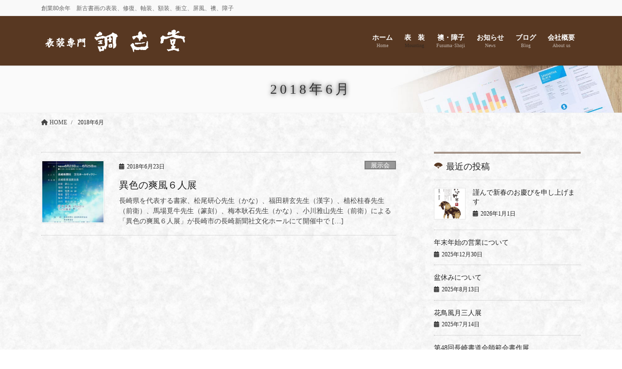

--- FILE ---
content_type: text/html; charset=UTF-8
request_url: https://www.chokodo.jp/2018/06/
body_size: 14327
content:
<!DOCTYPE html>
<html dir="ltr" lang="ja" prefix="og: https://ogp.me/ns#">
<head>
<meta charset="utf-8">
<meta http-equiv="X-UA-Compatible" content="IE=edge">
<meta name="viewport" content="width=device-width, initial-scale=1">
<!-- Google tag (gtag.js) --><script async src="https://www.googletagmanager.com/gtag/js?id=UA-154590719-1"></script><script>window.dataLayer = window.dataLayer || [];function gtag(){dataLayer.push(arguments);}gtag('js', new Date());gtag('config', 'UA-154590719-1');</script>
<title>6月, 2018 | 表装専門 調古堂 佐世保の表具店</title>

		<!-- All in One SEO 4.8.3.2 - aioseo.com -->
	<meta name="robots" content="noindex, max-snippet:-1, max-image-preview:large, max-video-preview:-1" />
	<link rel="canonical" href="https://www.chokodo.jp/2018/06/" />
	<meta name="generator" content="All in One SEO (AIOSEO) 4.8.3.2" />
		<script type="application/ld+json" class="aioseo-schema">
			{"@context":"https:\/\/schema.org","@graph":[{"@type":"BreadcrumbList","@id":"https:\/\/www.chokodo.jp\/2018\/06\/#breadcrumblist","itemListElement":[{"@type":"ListItem","@id":"https:\/\/www.chokodo.jp#listItem","position":1,"name":"\u30db\u30fc\u30e0","item":"https:\/\/www.chokodo.jp","nextItem":{"@type":"ListItem","@id":"https:\/\/www.chokodo.jp\/2018\/#listItem","name":2018}},{"@type":"ListItem","@id":"https:\/\/www.chokodo.jp\/2018\/#listItem","position":2,"name":2018,"item":"https:\/\/www.chokodo.jp\/2018\/","nextItem":{"@type":"ListItem","@id":"https:\/\/www.chokodo.jp\/2018\/06\/#listItem","name":"06"},"previousItem":{"@type":"ListItem","@id":"https:\/\/www.chokodo.jp#listItem","name":"\u30db\u30fc\u30e0"}},{"@type":"ListItem","@id":"https:\/\/www.chokodo.jp\/2018\/06\/#listItem","position":3,"name":"06","previousItem":{"@type":"ListItem","@id":"https:\/\/www.chokodo.jp\/2018\/#listItem","name":2018}}]},{"@type":"CollectionPage","@id":"https:\/\/www.chokodo.jp\/2018\/06\/#collectionpage","url":"https:\/\/www.chokodo.jp\/2018\/06\/","name":"6\u6708, 2018 | \u8868\u88c5\u5c02\u9580 \u8abf\u53e4\u5802 \u4f50\u4e16\u4fdd\u306e\u8868\u5177\u5e97","inLanguage":"ja","isPartOf":{"@id":"https:\/\/www.chokodo.jp\/#website"},"breadcrumb":{"@id":"https:\/\/www.chokodo.jp\/2018\/06\/#breadcrumblist"}},{"@type":"Organization","@id":"https:\/\/www.chokodo.jp\/#organization","name":"\u8868\u88c5\u5c02\u9580\u3000\u8abf\u53e4\u5802\u3000\u4f50\u4e16\u4fdd\u306e\u8868\u5177\u5e97","description":"\u5275\u696d80\u4f59\u5e74\u3000\u65b0\u53e4\u66f8\u753b\u306e\u8868\u88c5\u3001\u4fee\u5fa9\u3001\u8ef8\u88c5\u3001\u984d\u88c5\u3001\u885d\u7acb\u3001\u5c4f\u98a8\u3001\u8956\u3001\u969c\u5b50","url":"https:\/\/www.chokodo.jp\/"},{"@type":"WebSite","@id":"https:\/\/www.chokodo.jp\/#website","url":"https:\/\/www.chokodo.jp\/","name":"\u3010\u30c6\u30b9\u30c8\u3011\u8868\u88c5\u5c02\u9580\u3000\u8abf\u53e4\u5802\u3000\u4f50\u4e16\u4fdd\u306e\u8868\u5177\u5e97","description":"\u5275\u696d80\u4f59\u5e74\u3000\u65b0\u53e4\u66f8\u753b\u306e\u8868\u88c5\u3001\u4fee\u5fa9\u3001\u8ef8\u88c5\u3001\u984d\u88c5\u3001\u885d\u7acb\u3001\u5c4f\u98a8\u3001\u8956\u3001\u969c\u5b50","inLanguage":"ja","publisher":{"@id":"https:\/\/www.chokodo.jp\/#organization"}}]}
		</script>
		<!-- All in One SEO -->

<link rel='dns-prefetch' href='//maxcdn.bootstrapcdn.com' />
<link rel="alternate" type="application/rss+xml" title="表装専門　調古堂　佐世保の表具店 &raquo; フィード" href="https://www.chokodo.jp/feed/" />
<meta name="description" content="2018年6月 の記事 表装専門　調古堂　佐世保の表具店 創業80余年　新古書画の表装、修復、軸装、額装、衝立、屏風、襖、障子" /><script type="text/javascript">
window._wpemojiSettings = {"baseUrl":"https:\/\/s.w.org\/images\/core\/emoji\/14.0.0\/72x72\/","ext":".png","svgUrl":"https:\/\/s.w.org\/images\/core\/emoji\/14.0.0\/svg\/","svgExt":".svg","source":{"concatemoji":"https:\/\/www.chokodo.jp\/wp-includes\/js\/wp-emoji-release.min.js?ver=6.2.8"}};
/*! This file is auto-generated */
!function(e,a,t){var n,r,o,i=a.createElement("canvas"),p=i.getContext&&i.getContext("2d");function s(e,t){p.clearRect(0,0,i.width,i.height),p.fillText(e,0,0);e=i.toDataURL();return p.clearRect(0,0,i.width,i.height),p.fillText(t,0,0),e===i.toDataURL()}function c(e){var t=a.createElement("script");t.src=e,t.defer=t.type="text/javascript",a.getElementsByTagName("head")[0].appendChild(t)}for(o=Array("flag","emoji"),t.supports={everything:!0,everythingExceptFlag:!0},r=0;r<o.length;r++)t.supports[o[r]]=function(e){if(p&&p.fillText)switch(p.textBaseline="top",p.font="600 32px Arial",e){case"flag":return s("\ud83c\udff3\ufe0f\u200d\u26a7\ufe0f","\ud83c\udff3\ufe0f\u200b\u26a7\ufe0f")?!1:!s("\ud83c\uddfa\ud83c\uddf3","\ud83c\uddfa\u200b\ud83c\uddf3")&&!s("\ud83c\udff4\udb40\udc67\udb40\udc62\udb40\udc65\udb40\udc6e\udb40\udc67\udb40\udc7f","\ud83c\udff4\u200b\udb40\udc67\u200b\udb40\udc62\u200b\udb40\udc65\u200b\udb40\udc6e\u200b\udb40\udc67\u200b\udb40\udc7f");case"emoji":return!s("\ud83e\udef1\ud83c\udffb\u200d\ud83e\udef2\ud83c\udfff","\ud83e\udef1\ud83c\udffb\u200b\ud83e\udef2\ud83c\udfff")}return!1}(o[r]),t.supports.everything=t.supports.everything&&t.supports[o[r]],"flag"!==o[r]&&(t.supports.everythingExceptFlag=t.supports.everythingExceptFlag&&t.supports[o[r]]);t.supports.everythingExceptFlag=t.supports.everythingExceptFlag&&!t.supports.flag,t.DOMReady=!1,t.readyCallback=function(){t.DOMReady=!0},t.supports.everything||(n=function(){t.readyCallback()},a.addEventListener?(a.addEventListener("DOMContentLoaded",n,!1),e.addEventListener("load",n,!1)):(e.attachEvent("onload",n),a.attachEvent("onreadystatechange",function(){"complete"===a.readyState&&t.readyCallback()})),(e=t.source||{}).concatemoji?c(e.concatemoji):e.wpemoji&&e.twemoji&&(c(e.twemoji),c(e.wpemoji)))}(window,document,window._wpemojiSettings);
</script>
<style type="text/css">
img.wp-smiley,
img.emoji {
	display: inline !important;
	border: none !important;
	box-shadow: none !important;
	height: 1em !important;
	width: 1em !important;
	margin: 0 0.07em !important;
	vertical-align: -0.1em !important;
	background: none !important;
	padding: 0 !important;
}
</style>
	<link rel='stylesheet' id='colorboxstyle-css' href='https://www.chokodo.jp/wp-content/plugins/link-library/colorbox/colorbox.css?ver=6.2.8' type='text/css' media='all' />
<link rel='stylesheet' id='sbi_styles-css' href='https://www.chokodo.jp/wp-content/plugins/instagram-feed/css/sbi-styles.min.css?ver=6.9.1' type='text/css' media='all' />
<link rel='stylesheet' id='vkExUnit_common_style-css' href='https://www.chokodo.jp/wp-content/plugins/vk-all-in-one-expansion-unit/assets/css/vkExUnit_style.css?ver=9.99.4.1' type='text/css' media='all' />
<style id='vkExUnit_common_style-inline-css' type='text/css'>
.veu_promotion-alert__content--text { border: 1px solid rgba(0,0,0,0.125); padding: 0.5em 1em; border-radius: var(--vk-size-radius); margin-bottom: var(--vk-margin-block-bottom); font-size: 0.875rem; } /* Alert Content部分に段落タグを入れた場合に最後の段落の余白を0にする */ .veu_promotion-alert__content--text p:last-of-type{ margin-bottom:0; margin-top: 0; }
:root {--ver_page_top_button_url:url(https://www.chokodo.jp/wp-content/plugins/vk-all-in-one-expansion-unit/assets/images/to-top-btn-icon.svg);}@font-face {font-weight: normal;font-style: normal;font-family: "vk_sns";src: url("https://www.chokodo.jp/wp-content/plugins/vk-all-in-one-expansion-unit/inc/sns/icons/fonts/vk_sns.eot?-bq20cj");src: url("https://www.chokodo.jp/wp-content/plugins/vk-all-in-one-expansion-unit/inc/sns/icons/fonts/vk_sns.eot?#iefix-bq20cj") format("embedded-opentype"),url("https://www.chokodo.jp/wp-content/plugins/vk-all-in-one-expansion-unit/inc/sns/icons/fonts/vk_sns.woff?-bq20cj") format("woff"),url("https://www.chokodo.jp/wp-content/plugins/vk-all-in-one-expansion-unit/inc/sns/icons/fonts/vk_sns.ttf?-bq20cj") format("truetype"),url("https://www.chokodo.jp/wp-content/plugins/vk-all-in-one-expansion-unit/inc/sns/icons/fonts/vk_sns.svg?-bq20cj#vk_sns") format("svg");}
</style>
<link rel='stylesheet' id='wp-block-library-css' href='https://www.chokodo.jp/wp-includes/css/dist/block-library/style.min.css?ver=6.2.8' type='text/css' media='all' />
<style id='wp-block-library-inline-css' type='text/css'>
/* VK Color Palettes */
</style>
<link rel='stylesheet' id='vk-blocks/faq-css' href='https://www.chokodo.jp/wp-content/plugins/vk-blocks-pro/build/faq/style.css?ver=1.83.0.2' type='text/css' media='all' />
<link rel='stylesheet' id='vk-swiper-style-css' href='https://www.chokodo.jp/wp-content/plugins/vk-blocks-pro/vendor/vektor-inc/vk-swiper/src/assets/css/swiper-bundle.min.css?ver=11.0.2' type='text/css' media='all' />
<link rel='stylesheet' id='vk-blocks/slider-css' href='https://www.chokodo.jp/wp-content/plugins/vk-blocks-pro/build/slider/style.css?ver=1.83.0.2' type='text/css' media='all' />
<link rel='stylesheet' id='vk-blocks/accordion-css' href='https://www.chokodo.jp/wp-content/plugins/vk-blocks-pro/build/_pro/accordion/style.css?ver=1.83.0.2' type='text/css' media='all' />
<link rel='stylesheet' id='vk-blocks/animation-css' href='https://www.chokodo.jp/wp-content/plugins/vk-blocks-pro/build/_pro/animation/style.css?ver=1.83.0.2' type='text/css' media='all' />
<link rel='stylesheet' id='vk-blocks/fixed-display-css' href='https://www.chokodo.jp/wp-content/plugins/vk-blocks-pro/build/_pro/fixed-display/style.css?ver=1.83.0.2' type='text/css' media='all' />
<link rel='stylesheet' id='vk-blocks/tab-css' href='https://www.chokodo.jp/wp-content/plugins/vk-blocks-pro/build/_pro/tab/style.css?ver=1.83.0.2' type='text/css' media='all' />
<link rel='stylesheet' id='vk-blocks/table-of-contents-new-css' href='https://www.chokodo.jp/wp-content/plugins/vk-blocks-pro/build/_pro/table-of-contents-new/style.css?ver=1.83.0.2' type='text/css' media='all' />
<link rel='stylesheet' id='classic-theme-styles-css' href='https://www.chokodo.jp/wp-includes/css/classic-themes.min.css?ver=6.2.8' type='text/css' media='all' />
<style id='global-styles-inline-css' type='text/css'>
body{--wp--preset--color--black: #000000;--wp--preset--color--cyan-bluish-gray: #abb8c3;--wp--preset--color--white: #ffffff;--wp--preset--color--pale-pink: #f78da7;--wp--preset--color--vivid-red: #cf2e2e;--wp--preset--color--luminous-vivid-orange: #ff6900;--wp--preset--color--luminous-vivid-amber: #fcb900;--wp--preset--color--light-green-cyan: #7bdcb5;--wp--preset--color--vivid-green-cyan: #00d084;--wp--preset--color--pale-cyan-blue: #8ed1fc;--wp--preset--color--vivid-cyan-blue: #0693e3;--wp--preset--color--vivid-purple: #9b51e0;--wp--preset--gradient--vivid-cyan-blue-to-vivid-purple: linear-gradient(135deg,rgba(6,147,227,1) 0%,rgb(155,81,224) 100%);--wp--preset--gradient--light-green-cyan-to-vivid-green-cyan: linear-gradient(135deg,rgb(122,220,180) 0%,rgb(0,208,130) 100%);--wp--preset--gradient--luminous-vivid-amber-to-luminous-vivid-orange: linear-gradient(135deg,rgba(252,185,0,1) 0%,rgba(255,105,0,1) 100%);--wp--preset--gradient--luminous-vivid-orange-to-vivid-red: linear-gradient(135deg,rgba(255,105,0,1) 0%,rgb(207,46,46) 100%);--wp--preset--gradient--very-light-gray-to-cyan-bluish-gray: linear-gradient(135deg,rgb(238,238,238) 0%,rgb(169,184,195) 100%);--wp--preset--gradient--cool-to-warm-spectrum: linear-gradient(135deg,rgb(74,234,220) 0%,rgb(151,120,209) 20%,rgb(207,42,186) 40%,rgb(238,44,130) 60%,rgb(251,105,98) 80%,rgb(254,248,76) 100%);--wp--preset--gradient--blush-light-purple: linear-gradient(135deg,rgb(255,206,236) 0%,rgb(152,150,240) 100%);--wp--preset--gradient--blush-bordeaux: linear-gradient(135deg,rgb(254,205,165) 0%,rgb(254,45,45) 50%,rgb(107,0,62) 100%);--wp--preset--gradient--luminous-dusk: linear-gradient(135deg,rgb(255,203,112) 0%,rgb(199,81,192) 50%,rgb(65,88,208) 100%);--wp--preset--gradient--pale-ocean: linear-gradient(135deg,rgb(255,245,203) 0%,rgb(182,227,212) 50%,rgb(51,167,181) 100%);--wp--preset--gradient--electric-grass: linear-gradient(135deg,rgb(202,248,128) 0%,rgb(113,206,126) 100%);--wp--preset--gradient--midnight: linear-gradient(135deg,rgb(2,3,129) 0%,rgb(40,116,252) 100%);--wp--preset--duotone--dark-grayscale: url('#wp-duotone-dark-grayscale');--wp--preset--duotone--grayscale: url('#wp-duotone-grayscale');--wp--preset--duotone--purple-yellow: url('#wp-duotone-purple-yellow');--wp--preset--duotone--blue-red: url('#wp-duotone-blue-red');--wp--preset--duotone--midnight: url('#wp-duotone-midnight');--wp--preset--duotone--magenta-yellow: url('#wp-duotone-magenta-yellow');--wp--preset--duotone--purple-green: url('#wp-duotone-purple-green');--wp--preset--duotone--blue-orange: url('#wp-duotone-blue-orange');--wp--preset--font-size--small: 13px;--wp--preset--font-size--medium: 20px;--wp--preset--font-size--large: 36px;--wp--preset--font-size--x-large: 42px;--wp--preset--spacing--20: 0.44rem;--wp--preset--spacing--30: 0.67rem;--wp--preset--spacing--40: 1rem;--wp--preset--spacing--50: 1.5rem;--wp--preset--spacing--60: 2.25rem;--wp--preset--spacing--70: 3.38rem;--wp--preset--spacing--80: 5.06rem;--wp--preset--shadow--natural: 6px 6px 9px rgba(0, 0, 0, 0.2);--wp--preset--shadow--deep: 12px 12px 50px rgba(0, 0, 0, 0.4);--wp--preset--shadow--sharp: 6px 6px 0px rgba(0, 0, 0, 0.2);--wp--preset--shadow--outlined: 6px 6px 0px -3px rgba(255, 255, 255, 1), 6px 6px rgba(0, 0, 0, 1);--wp--preset--shadow--crisp: 6px 6px 0px rgba(0, 0, 0, 1);}:where(.is-layout-flex){gap: 0.5em;}body .is-layout-flow > .alignleft{float: left;margin-inline-start: 0;margin-inline-end: 2em;}body .is-layout-flow > .alignright{float: right;margin-inline-start: 2em;margin-inline-end: 0;}body .is-layout-flow > .aligncenter{margin-left: auto !important;margin-right: auto !important;}body .is-layout-constrained > .alignleft{float: left;margin-inline-start: 0;margin-inline-end: 2em;}body .is-layout-constrained > .alignright{float: right;margin-inline-start: 2em;margin-inline-end: 0;}body .is-layout-constrained > .aligncenter{margin-left: auto !important;margin-right: auto !important;}body .is-layout-constrained > :where(:not(.alignleft):not(.alignright):not(.alignfull)){max-width: var(--wp--style--global--content-size);margin-left: auto !important;margin-right: auto !important;}body .is-layout-constrained > .alignwide{max-width: var(--wp--style--global--wide-size);}body .is-layout-flex{display: flex;}body .is-layout-flex{flex-wrap: wrap;align-items: center;}body .is-layout-flex > *{margin: 0;}:where(.wp-block-columns.is-layout-flex){gap: 2em;}.has-black-color{color: var(--wp--preset--color--black) !important;}.has-cyan-bluish-gray-color{color: var(--wp--preset--color--cyan-bluish-gray) !important;}.has-white-color{color: var(--wp--preset--color--white) !important;}.has-pale-pink-color{color: var(--wp--preset--color--pale-pink) !important;}.has-vivid-red-color{color: var(--wp--preset--color--vivid-red) !important;}.has-luminous-vivid-orange-color{color: var(--wp--preset--color--luminous-vivid-orange) !important;}.has-luminous-vivid-amber-color{color: var(--wp--preset--color--luminous-vivid-amber) !important;}.has-light-green-cyan-color{color: var(--wp--preset--color--light-green-cyan) !important;}.has-vivid-green-cyan-color{color: var(--wp--preset--color--vivid-green-cyan) !important;}.has-pale-cyan-blue-color{color: var(--wp--preset--color--pale-cyan-blue) !important;}.has-vivid-cyan-blue-color{color: var(--wp--preset--color--vivid-cyan-blue) !important;}.has-vivid-purple-color{color: var(--wp--preset--color--vivid-purple) !important;}.has-black-background-color{background-color: var(--wp--preset--color--black) !important;}.has-cyan-bluish-gray-background-color{background-color: var(--wp--preset--color--cyan-bluish-gray) !important;}.has-white-background-color{background-color: var(--wp--preset--color--white) !important;}.has-pale-pink-background-color{background-color: var(--wp--preset--color--pale-pink) !important;}.has-vivid-red-background-color{background-color: var(--wp--preset--color--vivid-red) !important;}.has-luminous-vivid-orange-background-color{background-color: var(--wp--preset--color--luminous-vivid-orange) !important;}.has-luminous-vivid-amber-background-color{background-color: var(--wp--preset--color--luminous-vivid-amber) !important;}.has-light-green-cyan-background-color{background-color: var(--wp--preset--color--light-green-cyan) !important;}.has-vivid-green-cyan-background-color{background-color: var(--wp--preset--color--vivid-green-cyan) !important;}.has-pale-cyan-blue-background-color{background-color: var(--wp--preset--color--pale-cyan-blue) !important;}.has-vivid-cyan-blue-background-color{background-color: var(--wp--preset--color--vivid-cyan-blue) !important;}.has-vivid-purple-background-color{background-color: var(--wp--preset--color--vivid-purple) !important;}.has-black-border-color{border-color: var(--wp--preset--color--black) !important;}.has-cyan-bluish-gray-border-color{border-color: var(--wp--preset--color--cyan-bluish-gray) !important;}.has-white-border-color{border-color: var(--wp--preset--color--white) !important;}.has-pale-pink-border-color{border-color: var(--wp--preset--color--pale-pink) !important;}.has-vivid-red-border-color{border-color: var(--wp--preset--color--vivid-red) !important;}.has-luminous-vivid-orange-border-color{border-color: var(--wp--preset--color--luminous-vivid-orange) !important;}.has-luminous-vivid-amber-border-color{border-color: var(--wp--preset--color--luminous-vivid-amber) !important;}.has-light-green-cyan-border-color{border-color: var(--wp--preset--color--light-green-cyan) !important;}.has-vivid-green-cyan-border-color{border-color: var(--wp--preset--color--vivid-green-cyan) !important;}.has-pale-cyan-blue-border-color{border-color: var(--wp--preset--color--pale-cyan-blue) !important;}.has-vivid-cyan-blue-border-color{border-color: var(--wp--preset--color--vivid-cyan-blue) !important;}.has-vivid-purple-border-color{border-color: var(--wp--preset--color--vivid-purple) !important;}.has-vivid-cyan-blue-to-vivid-purple-gradient-background{background: var(--wp--preset--gradient--vivid-cyan-blue-to-vivid-purple) !important;}.has-light-green-cyan-to-vivid-green-cyan-gradient-background{background: var(--wp--preset--gradient--light-green-cyan-to-vivid-green-cyan) !important;}.has-luminous-vivid-amber-to-luminous-vivid-orange-gradient-background{background: var(--wp--preset--gradient--luminous-vivid-amber-to-luminous-vivid-orange) !important;}.has-luminous-vivid-orange-to-vivid-red-gradient-background{background: var(--wp--preset--gradient--luminous-vivid-orange-to-vivid-red) !important;}.has-very-light-gray-to-cyan-bluish-gray-gradient-background{background: var(--wp--preset--gradient--very-light-gray-to-cyan-bluish-gray) !important;}.has-cool-to-warm-spectrum-gradient-background{background: var(--wp--preset--gradient--cool-to-warm-spectrum) !important;}.has-blush-light-purple-gradient-background{background: var(--wp--preset--gradient--blush-light-purple) !important;}.has-blush-bordeaux-gradient-background{background: var(--wp--preset--gradient--blush-bordeaux) !important;}.has-luminous-dusk-gradient-background{background: var(--wp--preset--gradient--luminous-dusk) !important;}.has-pale-ocean-gradient-background{background: var(--wp--preset--gradient--pale-ocean) !important;}.has-electric-grass-gradient-background{background: var(--wp--preset--gradient--electric-grass) !important;}.has-midnight-gradient-background{background: var(--wp--preset--gradient--midnight) !important;}.has-small-font-size{font-size: var(--wp--preset--font-size--small) !important;}.has-medium-font-size{font-size: var(--wp--preset--font-size--medium) !important;}.has-large-font-size{font-size: var(--wp--preset--font-size--large) !important;}.has-x-large-font-size{font-size: var(--wp--preset--font-size--x-large) !important;}
.wp-block-navigation a:where(:not(.wp-element-button)){color: inherit;}
:where(.wp-block-columns.is-layout-flex){gap: 2em;}
.wp-block-pullquote{font-size: 1.5em;line-height: 1.6;}
</style>
<link rel='stylesheet' id='contact-form-7-css' href='https://www.chokodo.jp/wp-content/plugins/contact-form-7/includes/css/styles.css?ver=5.8.7' type='text/css' media='all' />
<link rel='stylesheet' id='ctf_styles-css' href='https://www.chokodo.jp/wp-content/plugins/custom-twitter-feeds/css/ctf-styles.min.css?ver=2.3.1' type='text/css' media='all' />
<link rel='stylesheet' id='thumbs_rating_styles-css' href='https://www.chokodo.jp/wp-content/plugins/link-library/upvote-downvote/css/style.css?ver=1.0.0' type='text/css' media='all' />
<link rel='stylesheet' id='veu-cta-css' href='https://www.chokodo.jp/wp-content/plugins/vk-all-in-one-expansion-unit/inc/call-to-action/package/assets/css/style.css?ver=9.99.4.1' type='text/css' media='all' />
<link rel='stylesheet' id='cff-css' href='https://www.chokodo.jp/wp-content/plugins/custom-facebook-feed/assets/css/cff-style.min.css?ver=4.3.2' type='text/css' media='all' />
<link rel='stylesheet' id='sb-font-awesome-css' href='https://maxcdn.bootstrapcdn.com/font-awesome/4.7.0/css/font-awesome.min.css?ver=6.2.8' type='text/css' media='all' />
<link rel='stylesheet' id='bootstrap-4-style-css' href='https://www.chokodo.jp/wp-content/themes/lightning-pro/library/bootstrap-4/css/bootstrap.min.css?ver=4.5.0' type='text/css' media='all' />
<link rel='stylesheet' id='lightning-common-style-css' href='https://www.chokodo.jp/wp-content/themes/lightning-pro/assets/css/common.css?ver=8.18.1' type='text/css' media='all' />
<style id='lightning-common-style-inline-css' type='text/css'>
/* vk-mobile-nav */:root {--vk-mobile-nav-menu-btn-bg-src: url("https://www.chokodo.jp/wp-content/themes/lightning-pro/inc/vk-mobile-nav/package/images/vk-menu-btn-black.svg");--vk-mobile-nav-menu-btn-close-bg-src: url("https://www.chokodo.jp/wp-content/themes/lightning-pro/inc/vk-mobile-nav/package/images/vk-menu-close-black.svg");--vk-menu-acc-icon-open-black-bg-src: url("https://www.chokodo.jp/wp-content/themes/lightning-pro/inc/vk-mobile-nav/package/images/vk-menu-acc-icon-open-black.svg");--vk-menu-acc-icon-open-white-bg-src: url("https://www.chokodo.jp/wp-content/themes/lightning-pro/inc/vk-mobile-nav/package/images/vk-menu-acc-icon-open-white.svg");--vk-menu-acc-icon-close-black-bg-src: url("https://www.chokodo.jp/wp-content/themes/lightning-pro/inc/vk-mobile-nav/package/images/vk-menu-close-black.svg");--vk-menu-acc-icon-close-white-bg-src: url("https://www.chokodo.jp/wp-content/themes/lightning-pro/inc/vk-mobile-nav/package/images/vk-menu-close-white.svg");}
</style>
<link rel='stylesheet' id='lightning-design-style-css' href='https://www.chokodo.jp/wp-content/plugins/lightning-skin-jpnstyle/bs4/css/style.css?ver=8.2.3' type='text/css' media='all' />
<style id='lightning-design-style-inline-css' type='text/css'>
/* ltg common custom */:root {--vk-menu-acc-btn-border-color:#333;--vk-color-primary:#583822;--color-key:#583822;--wp--preset--color--vk-color-primary:#583822;--color-key-dark:#433d3c;}.bbp-submit-wrapper .button.submit { background-color:#433d3c ; }.bbp-submit-wrapper .button.submit:hover { background-color:#583822 ; }.veu_color_txt_key { color:#433d3c ; }.veu_color_bg_key { background-color:#433d3c ; }.veu_color_border_key { border-color:#433d3c ; }.btn-default { border-color:#583822;color:#583822;}.btn-default:focus,.btn-default:hover { border-color:#583822;background-color: #583822; }.wp-block-search__button,.btn-primary { background-color:#583822;border-color:#433d3c; }.wp-block-search__button:focus,.wp-block-search__button:hover,.btn-primary:not(:disabled):not(.disabled):active,.btn-primary:focus,.btn-primary:hover { background-color:#433d3c;border-color:#583822; }.btn-outline-primary { color : #583822 ; border-color:#583822; }.btn-outline-primary:not(:disabled):not(.disabled):active,.btn-outline-primary:focus,.btn-outline-primary:hover { color : #fff; background-color:#583822;border-color:#433d3c; }a { color:#337ab7; }
a { color:#583822; }a:focus, a:hover { color:#433d3c; }h2,.mainSection-title,.mainSection .archive-header{ border-color: #583822;}.subSection .subSection-title { border-top-color: #583822;}h3:after, .subSection-title:after,.veu_card .veu_card_title:after { border-bottom-color:#583822; }h4 { border-left-color: #583822; }.mainSection .entry-header{ border-color:#583822; }h2:before,.subSection .subSection-title:before,.mainSection .archive-header h1:before { color: #583822; }dt:before { color:#583822; }ul.gMenu > li > a:hover:after,ul.gMenu > li[class*="current"] > a:after{ border-bottom-color: #583822; }ul.gMenu > li > ul.sub-menu {background-color:#583822;}ul.gMenu > li > ul.sub-menu li a:hover {background-color:#433d3c;}ul.gMenu > li.menu-item-has-children::after { border-bottom-color:#583822;}.siteContent .btn-default:after { border-color: #583822;}.siteContent .btn-primary,.siteContent .btn-primary:after{ border-color: #433d3c;}.siteContent .btn-primary:focus:after,.siteContent .btn-primary:hover:after { border-color:#583822; }ul.page-numbers li span.page-numbers.current,.page-link dl .post-page-numbers:first-child{ background-color:#583822 }.pager li > a:hover{ background-color: #583822; color: #fff; }.veu_3prArea .btn-default:after { color:#583822; }.veu_sitemap .sitemap-col .link-list li a:hover { color: #583822; }.widget_nav_menu ul li a:hover,.widget_archive ul li a:hover,.widget_categories ul li a:hover,.widget_pages ul li a:hover,.widget_recent_entries ul li a:hover{ color: #583822; }.veu_newPosts ul.postList li .taxonomies a{ color:#583822; border-color:#583822; }.veu_newPosts ul.postList li .taxonomies a:hover{ background-color:#583822; border-color:#583822; }.mainSection .veu_newPosts.pt_0 .media-body .media-taxonomy a:hover{ color: #583822; }.mainSection .veu_newPosts.pt_0 .media-body .media-taxonomy:after{ border-top: solid 1px #583822; }.media .media-body .media-heading a:hover{ color: #583822; }.siteFooter { border-top:2px solid #583822 }.siteHeader,.gMenu_outer nav,.navSection{ background-color:#583822; }.vk-mobile-nav-menu-btn {border-color:rgba(255,255,255,0.8);background: url("https://www.chokodo.jp/wp-content/themes/lightning-pro/inc/vk-mobile-nav/package/images/vk-menu-btn-white.svg") center 50% no-repeat rgba(255,255,255,0);}h2:before,.subSection .subSection-title:before,.vk_outer .vk_heading h2.vk_heading_title-style-plain:before,.mainSection .archive-header h1:before {content: "\e905"; font-family: "icomoon"; speak: none; font-style: normal; font-weight: normal; font-variant: normal; text-transform: none; line-height: 1; margin-right: 0.4em; -webkit-font-smoothing: antialiased; -moz-osx-font-smoothing: grayscale;}.siteContent,.siteContent_after{background: url(https://www.chokodo.jp/wp-content/plugins/lightning-skin-jpnstyle/images/jpnpaper03.jpg ) repeat;}:root {--g_nav_main_acc_icon_open_url:url(https://www.chokodo.jp/wp-content/themes/lightning-pro/inc/vk-mobile-nav/package/images/vk-menu-acc-icon-open-white.svg);--g_nav_main_acc_icon_close_url: url(https://www.chokodo.jp/wp-content/themes/lightning-pro/inc/vk-mobile-nav/package/images/vk-menu-close-white.svg);--g_nav_sub_acc_icon_open_url: url(https://www.chokodo.jp/wp-content/themes/lightning-pro/inc/vk-mobile-nav/package/images/vk-menu-acc-icon-open-white.svg);--g_nav_sub_acc_icon_close_url: url(https://www.chokodo.jp/wp-content/themes/lightning-pro/inc/vk-mobile-nav/package/images/vk-menu-close-white.svg);--vk-menu-acc-btn-border-color:rgba(255,255,255,0.8)}.siteFooter{ background-color:#583822; }.siteFooter {--vk-color-bg-accent: rgba(0, 0, 0, 0.2);}.siteFooter .contact_txt_tel {color:#fff;}
/* Pro Title Design */ h2,.mainSection .cart_totals h2,h2.mainSection-title { background-color:unset;position: relative;border:none;padding:unset;margin-left: auto;margin-right: auto;border-radius:unset;outline: unset;outline-offset: unset;box-shadow: unset;content:none;overflow: unset;color:#333;padding: 0.6em 0 0.5em;margin-bottom:1.2em;border-bottom: double 3px #583822;}h2 a,.mainSection .cart_totals h2 a,h2.mainSection-title a { color:#333;}h2::before,.mainSection .cart_totals h2::before,h2.mainSection-title::before { background-color:unset;position: relative;border:none;padding:unset;margin-left: auto;margin-right: auto;border-radius:unset;outline: unset;outline-offset: unset;box-shadow: unset;content:none;overflow: unset;}h2::after,.mainSection .cart_totals h2::after,h2.mainSection-title::after { background-color:unset;position: relative;border:none;padding:unset;margin-left: auto;margin-right: auto;border-radius:unset;outline: unset;outline-offset: unset;box-shadow: unset;content:none;overflow: unset;}
/* page header */:root{--vk-page-header-url : url(https://www.chokodo.jp/wp-content/themes/lightning-pro/inc/vk-page-header/package/images/header-sample-biz.jpg);}@media ( max-width:575.98px ){:root{--vk-page-header-url : url(https://www.chokodo.jp/wp-content/themes/lightning-pro/inc/vk-page-header/package/images/header-sample-biz.jpg);}}.page-header{ position:relative;color:#333;background: var(--vk-page-header-url, url(https://www.chokodo.jp/wp-content/themes/lightning-pro/inc/vk-page-header/package/images/header-sample-biz.jpg) ) no-repeat 50% center;background-size: cover;}
/* Font switch */body{ font-family:Hiragino Mincho ProN,"游明朝",serif;font-display: swap;}
.vk-campaign-text{background:#eab010;color:#fff;}.vk-campaign-text_btn,.vk-campaign-text_btn:link,.vk-campaign-text_btn:visited,.vk-campaign-text_btn:focus,.vk-campaign-text_btn:active{background:#fff;color:#4c4c4c;}a.vk-campaign-text_btn:hover{background:#eab010;color:#fff;}.vk-campaign-text_link,.vk-campaign-text_link:link,.vk-campaign-text_link:hover,.vk-campaign-text_link:visited,.vk-campaign-text_link:active,.vk-campaign-text_link:focus{color:#fff;}
</style>
<link rel='stylesheet' id='vk-font-awesome-css' href='https://www.chokodo.jp/wp-content/themes/lightning-pro/vendor/vektor-inc/font-awesome-versions/src/versions/6/css/all.min.css?ver=6.4.2' type='text/css' media='all' />
<link rel='stylesheet' id='vk-blocks-build-css-css' href='https://www.chokodo.jp/wp-content/plugins/vk-blocks-pro/build/block-build.css?ver=1.83.0.2' type='text/css' media='all' />
<style id='vk-blocks-build-css-inline-css' type='text/css'>
:root {--vk_flow-arrow: url(https://www.chokodo.jp/wp-content/plugins/vk-blocks-pro/inc/vk-blocks/images/arrow_bottom.svg);--vk_image-mask-circle: url(https://www.chokodo.jp/wp-content/plugins/vk-blocks-pro/inc/vk-blocks/images/circle.svg);--vk_image-mask-wave01: url(https://www.chokodo.jp/wp-content/plugins/vk-blocks-pro/inc/vk-blocks/images/wave01.svg);--vk_image-mask-wave02: url(https://www.chokodo.jp/wp-content/plugins/vk-blocks-pro/inc/vk-blocks/images/wave02.svg);--vk_image-mask-wave03: url(https://www.chokodo.jp/wp-content/plugins/vk-blocks-pro/inc/vk-blocks/images/wave03.svg);--vk_image-mask-wave04: url(https://www.chokodo.jp/wp-content/plugins/vk-blocks-pro/inc/vk-blocks/images/wave04.svg);}

	:root {

		--vk-balloon-border-width:1px;

		--vk-balloon-speech-offset:-12px;
	}
	
</style>
<link rel='stylesheet' id='lightning-late-load-style-css' href='https://www.chokodo.jp/wp-content/plugins/lightning-skin-jpnstyle/bs4/css/style-late.css?ver=8.2.3' type='text/css' media='all' />
<link rel='stylesheet' id='vk-blocks/core-table-css' href='https://www.chokodo.jp/wp-content/plugins/vk-blocks-pro/build/extensions/core/table/style.css?ver=1.83.0.2' type='text/css' media='all' />
<link rel='stylesheet' id='vk-blocks/core-heading-css' href='https://www.chokodo.jp/wp-content/plugins/vk-blocks-pro/build/extensions/core/heading/style.css?ver=1.83.0.2' type='text/css' media='all' />
<link rel='stylesheet' id='vk-blocks/core-image-css' href='https://www.chokodo.jp/wp-content/plugins/vk-blocks-pro/build/extensions/core/image/style.css?ver=1.83.0.2' type='text/css' media='all' />
<link rel='stylesheet' id='lightning-theme-style-css' href='https://www.chokodo.jp/wp-content/themes/lightning-pro/style.css?ver=8.18.1' type='text/css' media='all' />
<link rel='stylesheet' id='vk-media-posts-style-css' href='https://www.chokodo.jp/wp-content/themes/lightning-pro/inc/media-posts/package/css/media-posts.css?ver=1.2' type='text/css' media='all' />
<link rel='stylesheet' id='lightning-jpnstyle-icons-css' href='https://www.chokodo.jp/wp-content/plugins/lightning-skin-jpnstyle/bs4/../icons/style.css?ver=8.2.3' type='text/css' media='all' />
<link rel='stylesheet' id='__EPYT__style-css' href='https://www.chokodo.jp/wp-content/plugins/youtube-embed-plus/styles/ytprefs.min.css?ver=14.2.3' type='text/css' media='all' />
<style id='__EPYT__style-inline-css' type='text/css'>

                .epyt-gallery-thumb {
                        width: 33.333%;
                }
                
</style>
<script type='text/javascript' src='https://www.chokodo.jp/wp-includes/js/jquery/jquery.min.js?ver=3.6.4' id='jquery-core-js'></script>
<script type='text/javascript' src='https://www.chokodo.jp/wp-includes/js/jquery/jquery-migrate.min.js?ver=3.4.0' id='jquery-migrate-js'></script>
<script type='text/javascript' src='https://www.chokodo.jp/wp-content/plugins/link-library/colorbox/jquery.colorbox-min.js?ver=1.3.9' id='colorbox-js'></script>
<script type='text/javascript' id='thumbs_rating_scripts-js-extra'>
/* <![CDATA[ */
var thumbs_rating_ajax = {"ajax_url":"https:\/\/www.chokodo.jp\/wp-admin\/admin-ajax.php","nonce":"bb7dbccd0c"};
/* ]]> */
</script>
<script type='text/javascript' src='https://www.chokodo.jp/wp-content/plugins/link-library/upvote-downvote/js/general.js?ver=4.0.1' id='thumbs_rating_scripts-js'></script>
<script type='text/javascript' id='__ytprefs__-js-extra'>
/* <![CDATA[ */
var _EPYT_ = {"ajaxurl":"https:\/\/www.chokodo.jp\/wp-admin\/admin-ajax.php","security":"f3bf802d9b","gallery_scrolloffset":"20","eppathtoscripts":"https:\/\/www.chokodo.jp\/wp-content\/plugins\/youtube-embed-plus\/scripts\/","eppath":"https:\/\/www.chokodo.jp\/wp-content\/plugins\/youtube-embed-plus\/","epresponsiveselector":"[\"iframe.__youtube_prefs_widget__\"]","epdovol":"1","version":"14.2.3","evselector":"iframe.__youtube_prefs__[src], iframe[src*=\"youtube.com\/embed\/\"], iframe[src*=\"youtube-nocookie.com\/embed\/\"]","ajax_compat":"","maxres_facade":"eager","ytapi_load":"light","pause_others":"","stopMobileBuffer":"1","facade_mode":"","not_live_on_channel":""};
/* ]]> */
</script>
<script type='text/javascript' src='https://www.chokodo.jp/wp-content/plugins/youtube-embed-plus/scripts/ytprefs.min.js?ver=14.2.3' id='__ytprefs__-js'></script>
<link rel="https://api.w.org/" href="https://www.chokodo.jp/wp-json/" /><link rel="EditURI" type="application/rsd+xml" title="RSD" href="https://www.chokodo.jp/xmlrpc.php?rsd" />
<link rel="wlwmanifest" type="application/wlwmanifest+xml" href="https://www.chokodo.jp/wp-includes/wlwmanifest.xml" />
<meta name="generator" content="WordPress 6.2.8" />
<!-- Analytics by WP Statistics - https://wp-statistics.com -->
<style id="lightning-color-custom-for-plugins" type="text/css">/* ltg theme common */.color_key_bg,.color_key_bg_hover:hover{background-color: #583822;}.color_key_txt,.color_key_txt_hover:hover{color: #583822;}.color_key_border,.color_key_border_hover:hover{border-color: #583822;}.color_key_dark_bg,.color_key_dark_bg_hover:hover{background-color: #433d3c;}.color_key_dark_txt,.color_key_dark_txt_hover:hover{color: #433d3c;}.color_key_dark_border,.color_key_dark_border_hover:hover{border-color: #433d3c;}</style><style>.simplemap img{max-width:none !important;padding:0 !important;margin:0 !important;}.staticmap,.staticmap img{max-width:100% !important;height:auto !important;}.simplemap .simplemap-content{display:none;}</style>
<!-- [ VK All in One Expansion Unit OGP ] -->
<meta property="og:site_name" content="表装専門　調古堂　佐世保の表具店" />
<meta property="og:url" content="https://www.chokodo.jp/blog/tenjikai/%e7%95%b0%e8%89%b2%e3%81%ae%e7%88%bd%e9%a2%a8%ef%bc%96%e4%ba%ba%e5%b1%95/" />
<meta property="og:title" content="2018年6月 | 表装専門　調古堂　佐世保の表具店" />
<meta property="og:description" content="2018年6月 の記事 表装専門　調古堂　佐世保の表具店 創業80余年　新古書画の表装、修復、軸装、額装、衝立、屏風、襖、障子" />
<meta property="fb:app_id" content="670787520437404" />
<meta property="og:type" content="article" />
<!-- [ / VK All in One Expansion Unit OGP ] -->
<!-- [ VK All in One Expansion Unit twitter card ] -->
<meta name="twitter:card" content="summary_large_image">
<meta name="twitter:description" content="2018年6月 の記事 表装専門　調古堂　佐世保の表具店 創業80余年　新古書画の表装、修復、軸装、額装、衝立、屏風、襖、障子">
<meta name="twitter:title" content="2018年6月 | 表装専門　調古堂　佐世保の表具店">
<meta name="twitter:url" content="https://www.chokodo.jp/blog/tenjikai/%e7%95%b0%e8%89%b2%e3%81%ae%e7%88%bd%e9%a2%a8%ef%bc%96%e4%ba%ba%e5%b1%95/">
	<meta name="twitter:domain" content="www.chokodo.jp">
	<meta name="twitter:site" content="@chokodo">
	<!-- [ / VK All in One Expansion Unit twitter card ] -->
	
</head>
<body class="archive date post-type-post vk-blocks sidebar-fix sidebar-fix-priority-top bootstrap4 device-pc headfix fa_v6_css">
<a class="skip-link screen-reader-text" href="#main">コンテンツに移動</a>
<a class="skip-link screen-reader-text" href="#vk-mobile-nav">ナビゲーションに移動</a>
<svg xmlns="http://www.w3.org/2000/svg" viewBox="0 0 0 0" width="0" height="0" focusable="false" role="none" style="visibility: hidden; position: absolute; left: -9999px; overflow: hidden;" ><defs><filter id="wp-duotone-dark-grayscale"><feColorMatrix color-interpolation-filters="sRGB" type="matrix" values=" .299 .587 .114 0 0 .299 .587 .114 0 0 .299 .587 .114 0 0 .299 .587 .114 0 0 " /><feComponentTransfer color-interpolation-filters="sRGB" ><feFuncR type="table" tableValues="0 0.49803921568627" /><feFuncG type="table" tableValues="0 0.49803921568627" /><feFuncB type="table" tableValues="0 0.49803921568627" /><feFuncA type="table" tableValues="1 1" /></feComponentTransfer><feComposite in2="SourceGraphic" operator="in" /></filter></defs></svg><svg xmlns="http://www.w3.org/2000/svg" viewBox="0 0 0 0" width="0" height="0" focusable="false" role="none" style="visibility: hidden; position: absolute; left: -9999px; overflow: hidden;" ><defs><filter id="wp-duotone-grayscale"><feColorMatrix color-interpolation-filters="sRGB" type="matrix" values=" .299 .587 .114 0 0 .299 .587 .114 0 0 .299 .587 .114 0 0 .299 .587 .114 0 0 " /><feComponentTransfer color-interpolation-filters="sRGB" ><feFuncR type="table" tableValues="0 1" /><feFuncG type="table" tableValues="0 1" /><feFuncB type="table" tableValues="0 1" /><feFuncA type="table" tableValues="1 1" /></feComponentTransfer><feComposite in2="SourceGraphic" operator="in" /></filter></defs></svg><svg xmlns="http://www.w3.org/2000/svg" viewBox="0 0 0 0" width="0" height="0" focusable="false" role="none" style="visibility: hidden; position: absolute; left: -9999px; overflow: hidden;" ><defs><filter id="wp-duotone-purple-yellow"><feColorMatrix color-interpolation-filters="sRGB" type="matrix" values=" .299 .587 .114 0 0 .299 .587 .114 0 0 .299 .587 .114 0 0 .299 .587 .114 0 0 " /><feComponentTransfer color-interpolation-filters="sRGB" ><feFuncR type="table" tableValues="0.54901960784314 0.98823529411765" /><feFuncG type="table" tableValues="0 1" /><feFuncB type="table" tableValues="0.71764705882353 0.25490196078431" /><feFuncA type="table" tableValues="1 1" /></feComponentTransfer><feComposite in2="SourceGraphic" operator="in" /></filter></defs></svg><svg xmlns="http://www.w3.org/2000/svg" viewBox="0 0 0 0" width="0" height="0" focusable="false" role="none" style="visibility: hidden; position: absolute; left: -9999px; overflow: hidden;" ><defs><filter id="wp-duotone-blue-red"><feColorMatrix color-interpolation-filters="sRGB" type="matrix" values=" .299 .587 .114 0 0 .299 .587 .114 0 0 .299 .587 .114 0 0 .299 .587 .114 0 0 " /><feComponentTransfer color-interpolation-filters="sRGB" ><feFuncR type="table" tableValues="0 1" /><feFuncG type="table" tableValues="0 0.27843137254902" /><feFuncB type="table" tableValues="0.5921568627451 0.27843137254902" /><feFuncA type="table" tableValues="1 1" /></feComponentTransfer><feComposite in2="SourceGraphic" operator="in" /></filter></defs></svg><svg xmlns="http://www.w3.org/2000/svg" viewBox="0 0 0 0" width="0" height="0" focusable="false" role="none" style="visibility: hidden; position: absolute; left: -9999px; overflow: hidden;" ><defs><filter id="wp-duotone-midnight"><feColorMatrix color-interpolation-filters="sRGB" type="matrix" values=" .299 .587 .114 0 0 .299 .587 .114 0 0 .299 .587 .114 0 0 .299 .587 .114 0 0 " /><feComponentTransfer color-interpolation-filters="sRGB" ><feFuncR type="table" tableValues="0 0" /><feFuncG type="table" tableValues="0 0.64705882352941" /><feFuncB type="table" tableValues="0 1" /><feFuncA type="table" tableValues="1 1" /></feComponentTransfer><feComposite in2="SourceGraphic" operator="in" /></filter></defs></svg><svg xmlns="http://www.w3.org/2000/svg" viewBox="0 0 0 0" width="0" height="0" focusable="false" role="none" style="visibility: hidden; position: absolute; left: -9999px; overflow: hidden;" ><defs><filter id="wp-duotone-magenta-yellow"><feColorMatrix color-interpolation-filters="sRGB" type="matrix" values=" .299 .587 .114 0 0 .299 .587 .114 0 0 .299 .587 .114 0 0 .299 .587 .114 0 0 " /><feComponentTransfer color-interpolation-filters="sRGB" ><feFuncR type="table" tableValues="0.78039215686275 1" /><feFuncG type="table" tableValues="0 0.94901960784314" /><feFuncB type="table" tableValues="0.35294117647059 0.47058823529412" /><feFuncA type="table" tableValues="1 1" /></feComponentTransfer><feComposite in2="SourceGraphic" operator="in" /></filter></defs></svg><svg xmlns="http://www.w3.org/2000/svg" viewBox="0 0 0 0" width="0" height="0" focusable="false" role="none" style="visibility: hidden; position: absolute; left: -9999px; overflow: hidden;" ><defs><filter id="wp-duotone-purple-green"><feColorMatrix color-interpolation-filters="sRGB" type="matrix" values=" .299 .587 .114 0 0 .299 .587 .114 0 0 .299 .587 .114 0 0 .299 .587 .114 0 0 " /><feComponentTransfer color-interpolation-filters="sRGB" ><feFuncR type="table" tableValues="0.65098039215686 0.40392156862745" /><feFuncG type="table" tableValues="0 1" /><feFuncB type="table" tableValues="0.44705882352941 0.4" /><feFuncA type="table" tableValues="1 1" /></feComponentTransfer><feComposite in2="SourceGraphic" operator="in" /></filter></defs></svg><svg xmlns="http://www.w3.org/2000/svg" viewBox="0 0 0 0" width="0" height="0" focusable="false" role="none" style="visibility: hidden; position: absolute; left: -9999px; overflow: hidden;" ><defs><filter id="wp-duotone-blue-orange"><feColorMatrix color-interpolation-filters="sRGB" type="matrix" values=" .299 .587 .114 0 0 .299 .587 .114 0 0 .299 .587 .114 0 0 .299 .587 .114 0 0 " /><feComponentTransfer color-interpolation-filters="sRGB" ><feFuncR type="table" tableValues="0.098039215686275 1" /><feFuncG type="table" tableValues="0 0.66274509803922" /><feFuncB type="table" tableValues="0.84705882352941 0.41960784313725" /><feFuncA type="table" tableValues="1 1" /></feComponentTransfer><feComposite in2="SourceGraphic" operator="in" /></filter></defs></svg><header class="siteHeader">
	<div class="headerTop" id="headerTop"><div class="container"><p class="headerTop_description">創業80余年　新古書画の表装、修復、軸装、額装、衝立、屏風、襖、障子</p></div><!-- [ / .container ] --></div><!-- [ / #headerTop  ] -->	<div class="container siteHeadContainer">
		<div class="navbar-header">
						<p class="navbar-brand siteHeader_logo">
			<a href="https://www.chokodo.jp/">
				<span><img src="https://www.chokodo.jp/wp-content/uploads/2020/08/logo_white.png" alt="表装専門　調古堂　佐世保の表具店" /></span>
			</a>
			</p>
					</div>

					<div id="gMenu_outer" class="gMenu_outer">
				<nav class="menu-mainmenu-container"><ul id="menu-mainmenu" class="menu gMenu vk-menu-acc"><li id="menu-item-7" class="menu-item menu-item-type-custom menu-item-object-custom menu-item-home"><a href="https://www.chokodo.jp/"><strong class="gMenu_name">ホーム</strong><span class="gMenu_description">Home</span></a></li>
<li id="menu-item-725" class="menu-item menu-item-type-custom menu-item-object-custom menu-item-has-children"><a><strong class="gMenu_name">表　装</strong><span class="gMenu_description">Mounting</span></a>
<ul class="sub-menu">
	<li id="menu-item-44" class="menu-item menu-item-type-post_type menu-item-object-page"><a href="https://www.chokodo.jp/top/jiku/">掛軸</a></li>
	<li id="menu-item-43" class="menu-item menu-item-type-post_type menu-item-object-page"><a href="https://www.chokodo.jp/top/gaku/">額</a></li>
	<li id="menu-item-42" class="menu-item menu-item-type-post_type menu-item-object-page"><a href="https://www.chokodo.jp/top/byobu/">屏風・衝立</a></li>
	<li id="menu-item-55" class="menu-item menu-item-type-post_type menu-item-object-page"><a href="https://www.chokodo.jp/top/syufuku/">修復</a></li>
</ul>
</li>
<li id="menu-item-41" class="menu-item menu-item-type-post_type menu-item-object-page"><a href="https://www.chokodo.jp/top/fusuma/"><strong class="gMenu_name">襖・障子</strong><span class="gMenu_description">Fusuma･Shoji</span></a></li>
<li id="menu-item-740" class="menu-item menu-item-type-taxonomy menu-item-object-category"><a href="https://www.chokodo.jp/category/info/"><strong class="gMenu_name">お知らせ</strong><span class="gMenu_description">News</span></a></li>
<li id="menu-item-741" class="menu-item menu-item-type-taxonomy menu-item-object-category"><a href="https://www.chokodo.jp/category/blog/"><strong class="gMenu_name">ブログ</strong><span class="gMenu_description">Blog</span></a></li>
<li id="menu-item-40" class="menu-item menu-item-type-post_type menu-item-object-page"><a href="https://www.chokodo.jp/about/"><strong class="gMenu_name">会社概要</strong><span class="gMenu_description">About us</span></a></li>
</ul></nav>			</div>
			</div>
	</header>

<div class="section page-header"><div class="container"><div class="row"><div class="col-md-12">
<h1 class="page-header_pageTitle">
2018年6月</h1>
</div></div></div></div><!-- [ /.page-header ] -->


<!-- [ .breadSection ] --><div class="section breadSection"><div class="container"><div class="row"><ol class="breadcrumb" itemscope itemtype="https://schema.org/BreadcrumbList"><li id="panHome" itemprop="itemListElement" itemscope itemtype="http://schema.org/ListItem"><a itemprop="item" href="https://www.chokodo.jp/"><span itemprop="name"><i class="fa fa-home"></i> HOME</span></a><meta itemprop="position" content="1" /></li><li><span>2018年6月</span><meta itemprop="position" content="2" /></li></ol></div></div></div><!-- [ /.breadSection ] -->

<div class="section siteContent">
<div class="container">
<div class="row">
<div class="col mainSection mainSection-col-two baseSection vk_posts-mainSection" id="main" role="main">

	
<div class="postList">


	
		<article class="media">
<div id="post-1661" class="post-1661 post type-post status-publish format-standard has-post-thumbnail hentry category-tenjikai">
		<div class="media-left postList_thumbnail">
		<a href="https://www.chokodo.jp/blog/tenjikai/%e7%95%b0%e8%89%b2%e3%81%ae%e7%88%bd%e9%a2%a8%ef%bc%96%e4%ba%ba%e5%b1%95/">
		<img width="150" height="150" src="https://www.chokodo.jp/wp-content/uploads/ngg_featured/2018_6ninten-150x150.jpg" class="media-object wp-post-image" alt="" decoding="async" srcset="https://www.chokodo.jp/wp-content/uploads/ngg_featured/2018_6ninten-150x150.jpg 150w, https://www.chokodo.jp/wp-content/uploads/ngg_featured/2018_6ninten-120x120.jpg 120w" sizes="(max-width: 150px) 100vw, 150px" />		</a>
	</div>
		<div class="media-body">
		<div class="entry-meta">


<span class="published entry-meta_items">2018年6月23日</span>

<span class="entry-meta_items entry-meta_updated entry-meta_hidden">/ 最終更新日 : <span class="updated">2018年6月23日</span></span>


	
	<span class="vcard author entry-meta_items entry-meta_items_author entry-meta_hidden"><span class="fn">chokodo</span></span>



<span class="entry-meta_items entry-meta_items_term"><a href="https://www.chokodo.jp/category/blog/tenjikai/" class="btn btn-xs btn-primary entry-meta_items_term_button" style="background-color:#999999;border:none;">展示会</a></span>
</div>
		<h1 class="media-heading entry-title"><a href="https://www.chokodo.jp/blog/tenjikai/%e7%95%b0%e8%89%b2%e3%81%ae%e7%88%bd%e9%a2%a8%ef%bc%96%e4%ba%ba%e5%b1%95/">異色の爽風６人展</a></h1>
		<a href="https://www.chokodo.jp/blog/tenjikai/%e7%95%b0%e8%89%b2%e3%81%ae%e7%88%bd%e9%a2%a8%ef%bc%96%e4%ba%ba%e5%b1%95/" class="media-body_excerpt"><p>長崎県を代表する書家、松尾研心先生（かな）、福田耕玄先生（漢字）、植松桂春先生（前衛）、馬場覓牛先生（篆刻）、梅本耿石先生（かな）、小川雅山先生（前衛）による「異色の爽風６人展」が長崎市の長崎新聞社文化ホールにて開催中で [&hellip;]</p>
</a>
	</div>
</div>
</article>

	
	
	
</div><!-- [ /.postList ] -->

</div><!-- [ /.mainSection ] -->

	<div class="col subSection sideSection sideSection-col-two baseSection">
				

<aside class="widget widget_postlist">
<h1 class="subSection-title">最近の投稿</h1>

  <div class="media">

	
	  <div class="media-left postList_thumbnail">
		<a href="https://www.chokodo.jp/blog/%e8%ac%b9%e3%82%93%e3%81%a7%e6%96%b0%e6%98%a5%e3%81%ae%e3%81%8a%e6%85%b6%e3%81%b3%e3%82%92%e7%94%b3%e3%81%97%e4%b8%8a%e3%81%92%e3%81%be%e3%81%99/">
		<img width="150" height="150" src="https://www.chokodo.jp/wp-content/uploads/2026/01/R08nenga02-150x150.png" class="attachment-thumbnail size-thumbnail wp-post-image" alt="" decoding="async" loading="lazy" srcset="https://www.chokodo.jp/wp-content/uploads/2026/01/R08nenga02-150x150.png 150w, https://www.chokodo.jp/wp-content/uploads/2026/01/R08nenga02-120x120.png 120w" sizes="(max-width: 150px) 100vw, 150px" />		</a>
	  </div>

	
	<div class="media-body">
	  <h4 class="media-heading"><a href="https://www.chokodo.jp/blog/%e8%ac%b9%e3%82%93%e3%81%a7%e6%96%b0%e6%98%a5%e3%81%ae%e3%81%8a%e6%85%b6%e3%81%b3%e3%82%92%e7%94%b3%e3%81%97%e4%b8%8a%e3%81%92%e3%81%be%e3%81%99/">謹んで新春のお慶びを申し上げます</a></h4>
	  <div class="published entry-meta_items">2026年1月1日</div>
	</div>
  </div>


  <div class="media">

	
	<div class="media-body">
	  <h4 class="media-heading"><a href="https://www.chokodo.jp/info/%e5%b9%b4%e6%9c%ab%e5%b9%b4%e5%a7%8b%e3%81%ae%e5%96%b6%e6%a5%ad%e3%81%ab%e3%81%a4%e3%81%84%e3%81%a6-5/">年末年始の営業について</a></h4>
	  <div class="published entry-meta_items">2025年12月30日</div>
	</div>
  </div>


  <div class="media">

	
	<div class="media-body">
	  <h4 class="media-heading"><a href="https://www.chokodo.jp/info/%e7%9b%86%e4%bc%91%e3%81%bf%e3%81%ab%e3%81%a4%e3%81%84%e3%81%a6/">盆休みについて</a></h4>
	  <div class="published entry-meta_items">2025年8月13日</div>
	</div>
  </div>


  <div class="media">

	
	<div class="media-body">
	  <h4 class="media-heading"><a href="https://www.chokodo.jp/blog/tenjikai/%e8%8a%b1%e9%b3%a5%e9%a2%a8%e6%9c%88%e4%b8%89%e4%ba%ba%e5%b1%95/">花鳥風月三人展</a></h4>
	  <div class="published entry-meta_items">2025年7月14日</div>
	</div>
  </div>


  <div class="media">

	
	<div class="media-body">
	  <h4 class="media-heading"><a href="https://www.chokodo.jp/blog/tenjikai/%e7%ac%ac48%e5%9b%9e%e9%95%b7%e5%b4%8e%e6%9b%b8%e9%81%93%e4%bc%9a%e5%b8%ab%e7%af%84%e4%bc%9a%e6%9b%b8%e4%bd%9c%e5%b1%95/">第48回長崎書道会師範会書作展</a></h4>
	  <div class="published entry-meta_items">2025年7月14日</div>
	</div>
  </div>


  <div class="media">

	
	<div class="media-body">
	  <h4 class="media-heading"><a href="https://www.chokodo.jp/info/%e5%8b%9f%e9%9b%86%e8%a6%81%e9%a0%85%e7%99%ba%e8%a1%a8%ef%bc%81%e3%81%aa%e3%81%8c%e3%81%95%e3%81%8d%e3%83%94%e3%83%bc%e3%82%b9%e6%96%87%e5%8c%96%e7%a5%ad%e3%80%802025%e3%80%80%e3%80%8c%e7%ac%ac58/">募集要項発表！ながさきピース文化祭　2025　「第58回佐世保美術展 ART WAVE FROM THE WEST」作品を大募集します！</a></h4>
	  <div class="published entry-meta_items">2025年6月28日</div>
	</div>
  </div>


  <div class="media">

	
	  <div class="media-left postList_thumbnail">
		<a href="https://www.chokodo.jp/blog/%e7%9c%8b%e6%9d%bf%e3%82%92%e3%81%8d%e3%82%8c%e3%81%84%e3%81%ab%e3%81%97%e3%81%a6%e9%a0%82%e3%81%8d%e3%81%be%e3%81%97%e3%81%9f%e3%80%80%e6%a0%aa%e5%a4%a7%e5%92%8c%e6%a7%98/">
		<img width="150" height="150" src="https://www.chokodo.jp/wp-content/uploads/2024/09/nggallery_import/kanban004-150x150.jpg" class="attachment-thumbnail size-thumbnail wp-post-image" alt="" decoding="async" loading="lazy" srcset="https://www.chokodo.jp/wp-content/uploads/2024/09/nggallery_import/kanban004-150x150.jpg 150w, https://www.chokodo.jp/wp-content/uploads/2024/09/nggallery_import/kanban004-120x120.jpg 120w" sizes="(max-width: 150px) 100vw, 150px" />		</a>
	  </div>

	
	<div class="media-body">
	  <h4 class="media-heading"><a href="https://www.chokodo.jp/blog/%e7%9c%8b%e6%9d%bf%e3%82%92%e3%81%8d%e3%82%8c%e3%81%84%e3%81%ab%e3%81%97%e3%81%a6%e9%a0%82%e3%81%8d%e3%81%be%e3%81%97%e3%81%9f%e3%80%80%e6%a0%aa%e5%a4%a7%e5%92%8c%e6%a7%98/">看板をきれいにして頂きました　(株)大和様</a></h4>
	  <div class="published entry-meta_items">2024年9月10日</div>
	</div>
  </div>


  <div class="media">

	
	<div class="media-body">
	  <h4 class="media-heading"><a href="https://www.chokodo.jp/info/%e6%96%b0%e5%b9%b4%e6%98%8e%e3%81%91%e3%81%be%e3%81%97%e3%81%a6%e3%81%8a%e3%82%81%e3%81%a7%e3%81%a8%e3%81%86%e3%81%94%e3%81%96%e3%81%84%e3%81%be%e3%81%99-3/">新年明けましておめでとうございます</a></h4>
	  <div class="published entry-meta_items">2024年1月1日</div>
	</div>
  </div>


  <div class="media">

	
	<div class="media-body">
	  <h4 class="media-heading"><a href="https://www.chokodo.jp/info/%e5%b9%b4%e6%9c%ab%e5%b9%b4%e5%a7%8b%e3%81%ae%e5%96%b6%e6%a5%ad%e3%81%ab%e3%81%a4%e3%81%84%e3%81%a6-4/">年末年始の営業について</a></h4>
	  <div class="published entry-meta_items">2023年12月27日</div>
	</div>
  </div>


  <div class="media">

	
	<div class="media-body">
	  <h4 class="media-heading"><a href="https://www.chokodo.jp/info/%e3%81%8a%e7%9b%86%e4%bc%91%e3%81%bf%e3%81%ab%e3%81%a4%e3%81%84%e3%81%a6-2/">お盆休みについて</a></h4>
	  <div class="published entry-meta_items">2023年8月13日</div>
	</div>
  </div>

</aside>

<aside class="widget widget_categories widget_link_list">
<nav class="localNav">
<h1 class="subSection-title">カテゴリー</h1>
<ul>
		<li class="cat-item cat-item-1"><a href="https://www.chokodo.jp/category/info/">お知らせ</a>
</li>
	<li class="cat-item cat-item-5"><a href="https://www.chokodo.jp/category/blog/">ブログ</a>
<ul class='children'>
	<li class="cat-item cat-item-12"><a href="https://www.chokodo.jp/category/blog/tenjikai/">展示会</a>
</li>
	<li class="cat-item cat-item-13"><a href="https://www.chokodo.jp/category/blog/jiku/">掛軸</a>
</li>
	<li class="cat-item cat-item-14"><a href="https://www.chokodo.jp/category/blog/gaku/">額</a>
</li>
</ul>
</li>
	<li class="cat-item cat-item-6"><a href="https://www.chokodo.jp/category/%e3%83%88%e3%83%83%e3%83%97%e3%83%9a%e3%83%bc%e3%82%b8%e7%94%a8/">トップページ用</a>
</li>
	<li class="cat-item cat-item-7"><a href="https://www.chokodo.jp/category/%e6%8e%9b%e8%bb%b8/">掛軸</a>
</li>
	<li class="cat-item cat-item-8"><a href="https://www.chokodo.jp/category/%e9%a1%8d/">額</a>
</li>
	<li class="cat-item cat-item-9"><a href="https://www.chokodo.jp/category/%e5%b1%8f%e9%a2%a8%e3%83%bb%e8%a1%9d%e7%ab%8b/">屏風・衝立</a>
</li>
	<li class="cat-item cat-item-10"><a href="https://www.chokodo.jp/category/%e4%bf%ae%e5%be%a9/">修復</a>
</li>
</ul>
</nav>
</aside>

<aside class="widget widget_archive widget_link_list">
<nav class="localNav">
<h1 class="subSection-title">アーカイブ</h1>
<ul>
		<li><a href='https://www.chokodo.jp/2026/01/'>2026年1月</a></li>
	<li><a href='https://www.chokodo.jp/2025/12/'>2025年12月</a></li>
	<li><a href='https://www.chokodo.jp/2025/08/'>2025年8月</a></li>
	<li><a href='https://www.chokodo.jp/2025/07/'>2025年7月</a></li>
	<li><a href='https://www.chokodo.jp/2025/06/'>2025年6月</a></li>
	<li><a href='https://www.chokodo.jp/2024/09/'>2024年9月</a></li>
	<li><a href='https://www.chokodo.jp/2024/01/'>2024年1月</a></li>
	<li><a href='https://www.chokodo.jp/2023/12/'>2023年12月</a></li>
	<li><a href='https://www.chokodo.jp/2023/08/'>2023年8月</a></li>
	<li><a href='https://www.chokodo.jp/2020/05/'>2020年5月</a></li>
	<li><a href='https://www.chokodo.jp/2020/03/'>2020年3月</a></li>
	<li><a href='https://www.chokodo.jp/2020/02/'>2020年2月</a></li>
	<li><a href='https://www.chokodo.jp/2019/12/'>2019年12月</a></li>
	<li><a href='https://www.chokodo.jp/2019/11/'>2019年11月</a></li>
	<li><a href='https://www.chokodo.jp/2019/10/'>2019年10月</a></li>
	<li><a href='https://www.chokodo.jp/2019/09/'>2019年9月</a></li>
	<li><a href='https://www.chokodo.jp/2019/06/'>2019年6月</a></li>
	<li><a href='https://www.chokodo.jp/2019/03/'>2019年3月</a></li>
	<li><a href='https://www.chokodo.jp/2019/01/'>2019年1月</a></li>
	<li><a href='https://www.chokodo.jp/2018/12/'>2018年12月</a></li>
	<li><a href='https://www.chokodo.jp/2018/10/'>2018年10月</a></li>
	<li><a href='https://www.chokodo.jp/2018/08/'>2018年8月</a></li>
	<li><a href='https://www.chokodo.jp/2018/07/'>2018年7月</a></li>
	<li><a href='https://www.chokodo.jp/2018/06/' aria-current="page">2018年6月</a></li>
	<li><a href='https://www.chokodo.jp/2018/05/'>2018年5月</a></li>
	<li><a href='https://www.chokodo.jp/2018/04/'>2018年4月</a></li>
	<li><a href='https://www.chokodo.jp/2018/03/'>2018年3月</a></li>
	<li><a href='https://www.chokodo.jp/2018/01/'>2018年1月</a></li>
	<li><a href='https://www.chokodo.jp/2017/12/'>2017年12月</a></li>
	<li><a href='https://www.chokodo.jp/2017/10/'>2017年10月</a></li>
	<li><a href='https://www.chokodo.jp/2017/09/'>2017年9月</a></li>
	<li><a href='https://www.chokodo.jp/2017/08/'>2017年8月</a></li>
	<li><a href='https://www.chokodo.jp/2017/07/'>2017年7月</a></li>
	<li><a href='https://www.chokodo.jp/2017/06/'>2017年6月</a></li>
	<li><a href='https://www.chokodo.jp/2017/02/'>2017年2月</a></li>
	<li><a href='https://www.chokodo.jp/2017/01/'>2017年1月</a></li>
	<li><a href='https://www.chokodo.jp/2016/12/'>2016年12月</a></li>
	<li><a href='https://www.chokodo.jp/2016/11/'>2016年11月</a></li>
	<li><a href='https://www.chokodo.jp/2016/10/'>2016年10月</a></li>
	<li><a href='https://www.chokodo.jp/2016/09/'>2016年9月</a></li>
	<li><a href='https://www.chokodo.jp/2016/08/'>2016年8月</a></li>
	<li><a href='https://www.chokodo.jp/2016/07/'>2016年7月</a></li>
	<li><a href='https://www.chokodo.jp/2016/06/'>2016年6月</a></li>
	<li><a href='https://www.chokodo.jp/2016/05/'>2016年5月</a></li>
	<li><a href='https://www.chokodo.jp/2016/04/'>2016年4月</a></li>
	<li><a href='https://www.chokodo.jp/2016/03/'>2016年3月</a></li>
	<li><a href='https://www.chokodo.jp/2016/02/'>2016年2月</a></li>
	<li><a href='https://www.chokodo.jp/2016/01/'>2016年1月</a></li>
	<li><a href='https://www.chokodo.jp/2015/12/'>2015年12月</a></li>
	<li><a href='https://www.chokodo.jp/2015/10/'>2015年10月</a></li>
	<li><a href='https://www.chokodo.jp/2015/09/'>2015年9月</a></li>
	<li><a href='https://www.chokodo.jp/2015/07/'>2015年7月</a></li>
	<li><a href='https://www.chokodo.jp/2015/06/'>2015年6月</a></li>
	<li><a href='https://www.chokodo.jp/2015/05/'>2015年5月</a></li>
	<li><a href='https://www.chokodo.jp/2015/04/'>2015年4月</a></li>
	<li><a href='https://www.chokodo.jp/2015/03/'>2015年3月</a></li>
	<li><a href='https://www.chokodo.jp/2015/02/'>2015年2月</a></li>
</ul>
</nav>
</aside>

			</div><!-- [ /.subSection ] -->


</div><!-- [ /.row ] -->
</div><!-- [ /.container ] -->
</div><!-- [ /.siteContent ] -->


<footer class="section siteFooter">
			<div class="footerMenu">
			<div class="container">
				<nav class="menu-footermenu-container"><ul id="menu-footermenu" class="menu nav"><li id="menu-item-232" class="menu-item menu-item-type-post_type menu-item-object-page menu-item-232"><a href="https://www.chokodo.jp/top/jiku/">掛軸</a></li>
<li id="menu-item-231" class="menu-item menu-item-type-post_type menu-item-object-page menu-item-231"><a href="https://www.chokodo.jp/top/gaku/">額</a></li>
<li id="menu-item-227" class="menu-item menu-item-type-post_type menu-item-object-page menu-item-227"><a href="https://www.chokodo.jp/top/syufuku/">修復</a></li>
<li id="menu-item-230" class="menu-item menu-item-type-post_type menu-item-object-page menu-item-230"><a href="https://www.chokodo.jp/top/byobu/">屏風・衝立</a></li>
<li id="menu-item-229" class="menu-item menu-item-type-post_type menu-item-object-page menu-item-229"><a href="https://www.chokodo.jp/top/fusuma/">襖・障子</a></li>
<li id="menu-item-233" class="menu-item menu-item-type-custom menu-item-object-custom menu-item-233"><a href="https://www.chokodo.jp/category/info/">お知らせ</a></li>
<li id="menu-item-234" class="menu-item menu-item-type-custom menu-item-object-custom menu-item-234"><a href="https://www.chokodo.jp/category/blog/">ブログ</a></li>
<li id="menu-item-226" class="menu-item menu-item-type-post_type menu-item-object-page menu-item-226"><a href="https://www.chokodo.jp/contact/">お問い合わせ</a></li>
<li id="menu-item-243" class="menu-item menu-item-type-post_type menu-item-object-page menu-item-243"><a href="https://www.chokodo.jp/link/">リンク</a></li>
<li id="menu-item-228" class="menu-item menu-item-type-post_type menu-item-object-page menu-item-228"><a href="https://www.chokodo.jp/about/">会社概要</a></li>
</ul></nav>			</div>
		</div>
			
	
	<div class="container sectionBox copySection text-center">
			<p>Copyright &copy; 表装専門　調古堂　佐世保の表具店 All Rights Reserved.</p>	</div>
</footer>
<div id="vk-mobile-nav-menu-btn" class="vk-mobile-nav-menu-btn">MENU</div><div class="vk-mobile-nav vk-mobile-nav-drop-in" id="vk-mobile-nav"><nav class="vk-mobile-nav-menu-outer" role="navigation"><ul id="menu-mainmenu-1" class="vk-menu-acc menu"><li id="menu-item-7" class="menu-item menu-item-type-custom menu-item-object-custom menu-item-home menu-item-7"><a href="https://www.chokodo.jp/">ホーム</a></li>
<li id="menu-item-725" class="menu-item menu-item-type-custom menu-item-object-custom menu-item-has-children menu-item-725"><a>表　装</a>
<ul class="sub-menu">
	<li id="menu-item-44" class="menu-item menu-item-type-post_type menu-item-object-page menu-item-44"><a href="https://www.chokodo.jp/top/jiku/">掛軸</a></li>
	<li id="menu-item-43" class="menu-item menu-item-type-post_type menu-item-object-page menu-item-43"><a href="https://www.chokodo.jp/top/gaku/">額</a></li>
	<li id="menu-item-42" class="menu-item menu-item-type-post_type menu-item-object-page menu-item-42"><a href="https://www.chokodo.jp/top/byobu/">屏風・衝立</a></li>
	<li id="menu-item-55" class="menu-item menu-item-type-post_type menu-item-object-page menu-item-55"><a href="https://www.chokodo.jp/top/syufuku/">修復</a></li>
</ul>
</li>
<li id="menu-item-41" class="menu-item menu-item-type-post_type menu-item-object-page menu-item-41"><a href="https://www.chokodo.jp/top/fusuma/">襖・障子</a></li>
<li id="menu-item-740" class="menu-item menu-item-type-taxonomy menu-item-object-category menu-item-740"><a href="https://www.chokodo.jp/category/info/">お知らせ</a></li>
<li id="menu-item-741" class="menu-item menu-item-type-taxonomy menu-item-object-category menu-item-741"><a href="https://www.chokodo.jp/category/blog/">ブログ</a></li>
<li id="menu-item-40" class="menu-item menu-item-type-post_type menu-item-object-page menu-item-40"><a href="https://www.chokodo.jp/about/">会社概要</a></li>
</ul></nav></div><!-- Custom Facebook Feed JS -->
<script type="text/javascript">var cffajaxurl = "https://www.chokodo.jp/wp-admin/admin-ajax.php";
var cfflinkhashtags = "true";
</script>
<!-- YouTube Feeds JS -->
<script type="text/javascript">

</script>
<!-- Instagram Feed JS -->
<script type="text/javascript">
var sbiajaxurl = "https://www.chokodo.jp/wp-admin/admin-ajax.php";
</script>
<link rel='stylesheet' id='nextgen_basic_singlepic_style-css' href='https://www.chokodo.jp/wp-content/plugins/nextgen-gallery/static/SinglePicture/nextgen_basic_singlepic.css?ver=3.59.12' type='text/css' media='all' />
<script type='text/javascript' src='https://www.chokodo.jp/wp-content/plugins/contact-form-7/includes/swv/js/index.js?ver=5.8.7' id='swv-js'></script>
<script type='text/javascript' id='contact-form-7-js-extra'>
/* <![CDATA[ */
var wpcf7 = {"api":{"root":"https:\/\/www.chokodo.jp\/wp-json\/","namespace":"contact-form-7\/v1"}};
/* ]]> */
</script>
<script type='text/javascript' src='https://www.chokodo.jp/wp-content/plugins/contact-form-7/includes/js/index.js?ver=5.8.7' id='contact-form-7-js'></script>
<script type='text/javascript' src='https://www.chokodo.jp/wp-includes/js/clipboard.min.js?ver=2.0.11' id='clipboard-js'></script>
<script type='text/javascript' src='https://www.chokodo.jp/wp-content/plugins/vk-all-in-one-expansion-unit/inc/sns/assets/js/copy-button.js' id='copy-button-js'></script>
<script type='text/javascript' src='https://www.chokodo.jp/wp-content/plugins/vk-all-in-one-expansion-unit/inc/smooth-scroll/js/smooth-scroll.min.js?ver=9.99.4.1' id='smooth-scroll-js-js'></script>
<script type='text/javascript' id='vkExUnit_master-js-js-extra'>
/* <![CDATA[ */
var vkExOpt = {"ajax_url":"https:\/\/www.chokodo.jp\/wp-admin\/admin-ajax.php","hatena_entry":"https:\/\/www.chokodo.jp\/wp-json\/vk_ex_unit\/v1\/hatena_entry\/","facebook_entry":"https:\/\/www.chokodo.jp\/wp-json\/vk_ex_unit\/v1\/facebook_entry\/","facebook_count_enable":"","entry_count":"1","entry_from_post":"","homeUrl":"https:\/\/www.chokodo.jp\/"};
/* ]]> */
</script>
<script type='text/javascript' src='https://www.chokodo.jp/wp-content/plugins/vk-all-in-one-expansion-unit/assets/js/all.min.js?ver=9.99.4.1' id='vkExUnit_master-js-js'></script>
<script type='text/javascript' src='https://www.chokodo.jp/wp-content/plugins/vk-blocks-pro/vendor/vektor-inc/vk-swiper/src/assets/js/swiper-bundle.min.js?ver=11.0.2' id='vk-swiper-script-js'></script>
<script type='text/javascript' src='https://www.chokodo.jp/wp-content/plugins/vk-blocks-pro/build/vk-slider.min.js?ver=1.83.0.2' id='vk-blocks-slider-js'></script>
<script type='text/javascript' src='https://www.chokodo.jp/wp-content/plugins/vk-blocks-pro/build/vk-accordion.min.js?ver=1.83.0.2' id='vk-blocks-accordion-js'></script>
<script type='text/javascript' src='https://www.chokodo.jp/wp-content/plugins/vk-blocks-pro/build/vk-faq2.min.js?ver=1.83.0.2' id='vk-blocks-faq2-js'></script>
<script type='text/javascript' src='https://www.chokodo.jp/wp-content/plugins/vk-blocks-pro/build/vk-animation.min.js?ver=1.83.0.2' id='vk-blocks-animation-js'></script>
<script type='text/javascript' src='https://www.chokodo.jp/wp-content/plugins/vk-blocks-pro/build/vk-fixed-display.min.js?ver=1.83.0.2' id='vk-blocks-fixed-display-js'></script>
<script type='text/javascript' src='https://www.chokodo.jp/wp-content/plugins/vk-blocks-pro/build/vk-tab.min.js?ver=1.83.0.2' id='vk-blocks-tab-js'></script>
<script type='text/javascript' src='https://www.chokodo.jp/wp-content/plugins/vk-blocks-pro/build/vk-table-of-contents-new.min.js?ver=1.83.0.2' id='vk-blocks-table-of-contents-new-js'></script>
<script type='text/javascript' src='https://www.chokodo.jp/wp-content/plugins/custom-facebook-feed/assets/js/cff-scripts.min.js?ver=4.3.2' id='cffscripts-js'></script>
<script type='text/javascript' id='lightning-js-js-extra'>
/* <![CDATA[ */
var lightningOpt = [];
/* ]]> */
</script>
<script type='text/javascript' src='https://www.chokodo.jp/wp-content/themes/lightning-pro/assets/js/lightning.min.js?ver=8.18.1' id='lightning-js-js'></script>
<script type='text/javascript' src='https://www.chokodo.jp/wp-content/themes/lightning-pro/library/bootstrap-4/js/bootstrap.min.js?ver=4.5.0' id='bootstrap-4-js-js'></script>
<script type='text/javascript' src='https://www.chokodo.jp/wp-content/plugins/lightning-skin-jpnstyle/bs4/js/common.min.js?ver=8.2.3' id='lightning-design-js-js'></script>
<script type='text/javascript' src='https://www.chokodo.jp/wp-content/plugins/youtube-embed-plus/scripts/fitvids.min.js?ver=14.2.3' id='__ytprefsfitvids__-js'></script>
</body>
</html>


--- FILE ---
content_type: text/css
request_url: https://www.chokodo.jp/wp-content/plugins/vk-blocks-pro/build/block-build.css?ver=1.83.0.2
body_size: 24051
content:
:root{--vk-margin-elem:2rem}.text-nowrap{white-space:nowrap}:root{--vk-margin-xxs: 0.375rem;--vk-margin-xs: 0.75rem;--vk-margin-sm: 1.5rem;--vk-margin-md: 2.4rem;--vk-margin-lg: 4rem;--vk-margin-xl: 6rem;--vk-margin-xxl: 9rem}.vk_block-margin-0--margin-top{margin-top:0 !important}.vk_block-margin-0--margin-top>table{margin-top:0}.vk_block-margin-0--margin-bottom{margin-bottom:0 !important}.vk_block-margin-0--margin-bottom>table{margin-bottom:0}.vk_block-margin-xxs{margin-top:var(--vk-margin-xxs)}.vk_block-margin-xxs--margin-top{margin-top:var(--vk-margin-xxs) !important}.vk_block-margin-xxs--margin-bottom{margin-bottom:var(--vk-margin-xxs) !important}.vk_block-margin-xxs--height{height:var(--vk-margin-xxs)}.vk_block-margin-xs{margin-top:var(--vk-margin-xs)}.vk_block-margin-xs--margin-top{margin-top:var(--vk-margin-xs) !important}.vk_block-margin-xs--margin-bottom{margin-bottom:var(--vk-margin-xs) !important}.vk_block-margin-xs--height{height:var(--vk-margin-xs)}.vk_block-margin-sm{margin-top:var(--vk-margin-sm)}.vk_block-margin-sm--margin-top{margin-top:var(--vk-margin-sm) !important}.vk_block-margin-sm--margin-bottom{margin-bottom:var(--vk-margin-sm) !important}.vk_block-margin-sm--height{height:var(--vk-margin-sm)}.vk_block-margin-md{margin-top:var(--vk-margin-md)}.vk_block-margin-md--margin-top{margin-top:var(--vk-margin-md) !important}.vk_block-margin-md--margin-bottom{margin-bottom:var(--vk-margin-md) !important}.vk_block-margin-md--height{height:var(--vk-margin-md)}.vk_block-margin-lg{margin-top:var(--vk-margin-lg)}.vk_block-margin-lg--margin-top{margin-top:var(--vk-margin-lg) !important}.vk_block-margin-lg--margin-bottom{margin-bottom:var(--vk-margin-lg) !important}.vk_block-margin-lg--height{height:var(--vk-margin-lg)}.vk_block-margin-xl{margin-top:var(--vk-margin-xl)}.vk_block-margin-xl--margin-top{margin-top:var(--vk-margin-xl) !important}.vk_block-margin-xl--margin-bottom{margin-bottom:var(--vk-margin-xl) !important}.vk_block-margin-xl--height{height:var(--vk-margin-xl)}.vk_block-margin-xxl{margin-top:var(--vk-margin-xxl)}.vk_block-margin-xxl--margin-top{margin-top:var(--vk-margin-xxl) !important}.vk_block-margin-xxl--margin-bottom{margin-bottom:var(--vk-margin-xxl) !important}.vk_block-margin-xxl--height{height:var(--vk-margin-xxl)}:root .vk-has-pale-pink-background-color,:root .has-vk-pale-pink-background-color{background-color:#f78da7}:root .vk-has-pale-pink-color,:root .has-vk-pale-pink-color{color:#f78da7}:root .vk-has-vivid-red-background-color,:root .has-vk-vivid-red-background-color{background-color:#cf2e2e}:root .vk-has-vivid-red-color,:root .has-vk-vivid-red-color{color:#cf2e2e}:root .vk-has-luminous-vivid-orange-background-color,:root .has-vk-luminous-vivid-orange-background-color{background-color:#ff6900}:root .vk-has-luminous-vivid-orange-color,:root .has-vk-luminous-vivid-orange-color{color:#ff6900}:root .vk-has-luminous-vivid-amber-background-color,:root .has-vk-luminous-vivid-amber-background-color{background-color:#fcb900}:root .vk-has-luminous-vivid-amber-color,:root .has-vk-luminous-vivid-amber-color{color:#fcb900}:root .vk-has-light-green-cyan-background-color,:root .has-vk-light-green-cyan-background-color{background-color:#7bdcb5}:root .vk-has-light-green-cyan-color,:root .has-vk-light-green-cyan-color{color:#7bdcb5}:root .vk-has-vivid-green-cyan-background-color,:root .has-vk-vivid-green-cyan-background-color{background-color:#00d084}:root .vk-has-vivid-green-cyan-color,:root .has-vk-vivid-green-cyan-color{color:#00d084}:root .vk-has-pale-cyan-blue-background-color,:root .has-vk-pale-cyan-blue-background-color{background-color:#8ed1fc}:root .vk-has-pale-cyan-blue-color,:root .has-vk-pale-cyan-blue-color{color:#8ed1fc}:root .vk-has-vivid-cyan-blue-background-color,:root .has-vk-vivid-cyan-blue-background-color{background-color:#0693e3}:root .vk-has-vivid-cyan-blue-color,:root .has-vk-vivid-cyan-blue-color{color:#0693e3}:root .vk-has-vivid-purple-background-color,:root .has-vk-vivid-purple-background-color{background-color:#9b51e0}:root .vk-has-vivid-purple-color,:root .has-vk-vivid-purple-color{color:#9b51e0}:root .vk-has-very-light-gray-background-color,:root .has-vk-very-light-gray-background-color{background-color:#eee}:root .vk-has-very-light-gray-color,:root .has-vk-very-light-gray-color{color:#eee}:root .vk-has-cyan-bluish-gray-background-color,:root .has-vk-cyan-bluish-gray-background-color{background-color:#abb8c3}:root .vk-has-cyan-bluish-gray-color,:root .has-vk-cyan-bluish-gray-color{color:#abb8c3}:root .vk-has-very-dark-gray-background-color,:root .has-vk-very-dark-gray-background-color{background-color:#313131}:root .vk-has-very-dark-gray-color,:root .has-vk-very-dark-gray-color{color:#313131}:root .vk-has-white-background-color,:root .has-vk-white-background-color{background-color:#ffffff}:root .vk-has-white-color,:root .has-vk-white-color{color:#ffffff}:root .vk-has-color-primary-background-color,:root .has-vk-color-primary-background-color{background-color:var(--wp--preset--color--vk-color-primary, #337ab7)}:root .vk-has-color-primary-color,:root .has-vk-color-primary-color{color:var(--wp--preset--color--vk-color-primary, #337ab7)}:root .vk-has-color-primary-dark-background-color,:root .has-vk-color-primary-dark-background-color{background-color:var(--wp--preset--color--vk-color-primary-dark)}:root .vk-has-color-primary-dark-color,:root .has-vk-color-primary-dark-color{color:var(--wp--preset--color--vk-color-primary-dark)}:root .vk-has-color-primary-vivid-background-color,:root .has-vk-color-primary-vivid-background-color{background-color:var(--wp--preset--color--vk-color-primary-vivid)}:root .vk-has-color-primary-vivid-color,:root .has-vk-color-primary-vivid-color{color:var(--wp--preset--color--vk-color-primary-vivid)}:root .vk-has-color-custom-1-background-color,:root .has-vk-color-custom-1-background-color{background-color:var(--wp--preset--color--vk-color-custom-1)}:root .vk-has-color-custom-1-color,:root .has-vk-color-custom-1-color{color:var(--wp--preset--color--vk-color-custom-1)}:root .vk-has-color-custom-2-background-color,:root .has-vk-color-custom-2-background-color{background-color:var(--wp--preset--color--vk-color-custom-2)}:root .vk-has-color-custom-2-color,:root .has-vk-color-custom-2-color{color:var(--wp--preset--color--vk-color-custom-2)}:root .vk-has-color-custom-3-background-color,:root .has-vk-color-custom-3-background-color{background-color:var(--wp--preset--color--vk-color-custom-3)}:root .vk-has-color-custom-3-color,:root .has-vk-color-custom-3-color{color:var(--wp--preset--color--vk-color-custom-3)}:root .vk-has-color-custom-4-background-color,:root .has-vk-color-custom-4-background-color{background-color:var(--wp--preset--color--vk-color-custom-4)}:root .vk-has-color-custom-4-color,:root .has-vk-color-custom-4-color{color:var(--wp--preset--color--vk-color-custom-4)}:root .vk-has-color-custom-5-background-color,:root .has-vk-color-custom-5-background-color{background-color:var(--wp--preset--color--vk-color-custom-5)}:root .vk-has-color-custom-5-color,:root .has-vk-color-custom-5-color{color:var(--wp--preset--color--vk-color-custom-5)}ul.is-style-vk-arrow-mark,ul.is-style-vk-triangle-mark,ul.is-style-vk-check-mark,ul.is-style-vk-check-circle-mark,ul.is-style-vk-check-square-mark,ul.is-style-vk-handpoint-mark,ul.is-style-vk-pencil-mark,ul.is-style-vk-smile-mark,ul.is-style-vk-frown-mark,ul.is-style-vk-numbered-circle-mark,ul.is-style-vk-numbered-square-mark,ol.is-style-vk-arrow-mark,ol.is-style-vk-triangle-mark,ol.is-style-vk-check-mark,ol.is-style-vk-check-circle-mark,ol.is-style-vk-check-square-mark,ol.is-style-vk-handpoint-mark,ol.is-style-vk-pencil-mark,ol.is-style-vk-smile-mark,ol.is-style-vk-frown-mark,ol.is-style-vk-numbered-circle-mark,ol.is-style-vk-numbered-square-mark{-webkit-padding-start:2em;padding-inline-start:2em}ul.is-style-vk-arrow-mark:not(.has-text-color),ul.is-style-vk-arrow-mark:not(.has-link-color),ul.is-style-vk-triangle-mark:not(.has-text-color),ul.is-style-vk-triangle-mark:not(.has-link-color),ul.is-style-vk-check-mark:not(.has-text-color),ul.is-style-vk-check-mark:not(.has-link-color),ul.is-style-vk-check-circle-mark:not(.has-text-color),ul.is-style-vk-check-circle-mark:not(.has-link-color),ul.is-style-vk-check-square-mark:not(.has-text-color),ul.is-style-vk-check-square-mark:not(.has-link-color),ul.is-style-vk-handpoint-mark:not(.has-text-color),ul.is-style-vk-handpoint-mark:not(.has-link-color),ul.is-style-vk-pencil-mark:not(.has-text-color),ul.is-style-vk-pencil-mark:not(.has-link-color),ul.is-style-vk-smile-mark:not(.has-text-color),ul.is-style-vk-smile-mark:not(.has-link-color),ul.is-style-vk-frown-mark:not(.has-text-color),ul.is-style-vk-frown-mark:not(.has-link-color),ul.is-style-vk-numbered-circle-mark:not(.has-text-color),ul.is-style-vk-numbered-circle-mark:not(.has-link-color),ul.is-style-vk-numbered-square-mark:not(.has-text-color),ul.is-style-vk-numbered-square-mark:not(.has-link-color),ol.is-style-vk-arrow-mark:not(.has-text-color),ol.is-style-vk-arrow-mark:not(.has-link-color),ol.is-style-vk-triangle-mark:not(.has-text-color),ol.is-style-vk-triangle-mark:not(.has-link-color),ol.is-style-vk-check-mark:not(.has-text-color),ol.is-style-vk-check-mark:not(.has-link-color),ol.is-style-vk-check-circle-mark:not(.has-text-color),ol.is-style-vk-check-circle-mark:not(.has-link-color),ol.is-style-vk-check-square-mark:not(.has-text-color),ol.is-style-vk-check-square-mark:not(.has-link-color),ol.is-style-vk-handpoint-mark:not(.has-text-color),ol.is-style-vk-handpoint-mark:not(.has-link-color),ol.is-style-vk-pencil-mark:not(.has-text-color),ol.is-style-vk-pencil-mark:not(.has-link-color),ol.is-style-vk-smile-mark:not(.has-text-color),ol.is-style-vk-smile-mark:not(.has-link-color),ol.is-style-vk-frown-mark:not(.has-text-color),ol.is-style-vk-frown-mark:not(.has-link-color),ol.is-style-vk-numbered-circle-mark:not(.has-text-color),ol.is-style-vk-numbered-circle-mark:not(.has-link-color),ol.is-style-vk-numbered-square-mark:not(.has-text-color),ol.is-style-vk-numbered-square-mark:not(.has-link-color){color:initial}ul.is-style-vk-arrow-mark li,ul.is-style-vk-triangle-mark li,ul.is-style-vk-check-mark li,ul.is-style-vk-check-circle-mark li,ul.is-style-vk-check-square-mark li,ul.is-style-vk-handpoint-mark li,ul.is-style-vk-pencil-mark li,ul.is-style-vk-smile-mark li,ul.is-style-vk-frown-mark li,ul.is-style-vk-numbered-circle-mark li,ul.is-style-vk-numbered-square-mark li,ol.is-style-vk-arrow-mark li,ol.is-style-vk-triangle-mark li,ol.is-style-vk-check-mark li,ol.is-style-vk-check-circle-mark li,ol.is-style-vk-check-square-mark li,ol.is-style-vk-handpoint-mark li,ol.is-style-vk-pencil-mark li,ol.is-style-vk-smile-mark li,ol.is-style-vk-frown-mark li,ol.is-style-vk-numbered-circle-mark li,ol.is-style-vk-numbered-square-mark li{list-style:none;position:relative;margin-top:0;margin-left:0;margin:calc( 1rem * 0.8 ) 0;line-height:calc( 1rem * 1.65 )}ul.is-style-vk-numbered-circle-mark,ol.is-style-vk-numbered-circle-mark{counter-reset:number;list-style-type:none}ul.is-style-vk-numbered-circle-mark li,ol.is-style-vk-numbered-circle-mark li{position:relative;list-style:none;padding-left:.5em}ul.is-style-vk-numbered-circle-mark li:before,ol.is-style-vk-numbered-circle-mark li:before{position:absolute;left:0;counter-increment:number;content:counter(number);margin-left:-1.8em;background:#222;color:#fff;text-indent:0;display:inline-block;font-weight:bold;border-radius:50%;font-size:calc( 1rem * 1 );line-height:calc( 1rem * 1.8 );width:26px;height:26px;text-align:center}ul.is-style-vk-numbered-circle-mark li ul,ul.is-style-vk-numbered-circle-mark li ol,ol.is-style-vk-numbered-circle-mark li ul,ol.is-style-vk-numbered-circle-mark li ol{counter-reset:num_inner;content:counter(num_inner)}ul.is-style-vk-numbered-circle-mark li ul li:before,ul.is-style-vk-numbered-circle-mark li ol li:before,ol.is-style-vk-numbered-circle-mark li ul li:before,ol.is-style-vk-numbered-circle-mark li ol li:before{counter-increment:num_inner;content:counter(num_inner)}ul.is-style-vk-numbered-square-mark,ol.is-style-vk-numbered-square-mark{counter-reset:number;list-style-type:none}ul.is-style-vk-numbered-square-mark li,ol.is-style-vk-numbered-square-mark li{position:relative;list-style:none;padding-left:.5em}ul.is-style-vk-numbered-square-mark li:before,ol.is-style-vk-numbered-square-mark li:before{position:absolute;left:-0.3em;counter-increment:number;content:counter(number);margin-left:-25px;background:#222;color:#fff;text-indent:0;display:inline-block;font-weight:bold;font-size:calc( 1rem * 1 );line-height:calc( 1rem * 1.8 );width:26px;height:26px;text-align:center;border-radius:2px}ul.is-style-vk-numbered-square-mark li ul,ul.is-style-vk-numbered-square-mark li ol,ol.is-style-vk-numbered-square-mark li ul,ol.is-style-vk-numbered-square-mark li ol{counter-reset:num_inner;content:counter(num_inner)}ul.is-style-vk-numbered-square-mark li ul li:before,ul.is-style-vk-numbered-square-mark li ol li:before,ol.is-style-vk-numbered-square-mark li ul li:before,ol.is-style-vk-numbered-square-mark li ol li:before{counter-increment:num_inner;content:counter(num_inner)}ul.is-style-vk-numbered-circle-mark.fa-lg li::before,ul.is-style-vk-numbered-square-mark.fa-lg li::before,ol.is-style-vk-numbered-circle-mark.fa-lg li::before,ol.is-style-vk-numbered-square-mark.fa-lg li::before{left:-0.8em}ul.is-style-vk-numbered-circle-mark.fa-2x li,ul.is-style-vk-numbered-square-mark.fa-2x li,ol.is-style-vk-numbered-circle-mark.fa-2x li,ol.is-style-vk-numbered-square-mark.fa-2x li{line-height:1.25em}ul.is-style-vk-numbered-circle-mark.fa-2x li::before,ul.is-style-vk-numbered-square-mark.fa-2x li::before,ol.is-style-vk-numbered-circle-mark.fa-2x li::before,ol.is-style-vk-numbered-square-mark.fa-2x li::before{left:-1.1em}ul.is-style-vk-numbered-circle-mark.fa-3x li,ul.is-style-vk-numbered-square-mark.fa-3x li,ol.is-style-vk-numbered-circle-mark.fa-3x li,ol.is-style-vk-numbered-square-mark.fa-3x li{line-height:1.25em}ul.is-style-vk-numbered-circle-mark.fa-3x li::before,ul.is-style-vk-numbered-square-mark.fa-3x li::before,ol.is-style-vk-numbered-circle-mark.fa-3x li::before,ol.is-style-vk-numbered-square-mark.fa-3x li::before{left:-1.4em}ul.is-style-vk-numbered-circle-mark.fa-4x li,ul.is-style-vk-numbered-square-mark.fa-4x li,ol.is-style-vk-numbered-circle-mark.fa-4x li,ol.is-style-vk-numbered-square-mark.fa-4x li{line-height:1.25em}ul.is-style-vk-numbered-circle-mark.fa-4x li::before,ul.is-style-vk-numbered-square-mark.fa-4x li::before,ol.is-style-vk-numbered-circle-mark.fa-4x li::before,ol.is-style-vk-numbered-square-mark.fa-4x li::before{left:-1.5em}ul.is-style-vk-numbered-circle-mark.fa-5x li,ul.is-style-vk-numbered-square-mark.fa-5x li,ol.is-style-vk-numbered-circle-mark.fa-5x li,ol.is-style-vk-numbered-square-mark.fa-5x li{line-height:1.25em}ul.is-style-vk-numbered-circle-mark.fa-5x li::before,ul.is-style-vk-numbered-square-mark.fa-5x li::before,ol.is-style-vk-numbered-circle-mark.fa-5x li::before,ol.is-style-vk-numbered-square-mark.fa-5x li::before{left:-1.6em}ul.is-style-vk-arrow-mark li::before,ol.is-style-vk-arrow-mark li::before{font-family:"Font Awesome 5 Free";font-weight:900;position:absolute;content:"";left:-1.5em}ul.is-style-vk-default li::before,ol.is-style-vk-default li::before{font-size:22px;line-height:1.1em}ul.is-style-vk-triangle-mark li::before,ol.is-style-vk-triangle-mark li::before{font-family:"Font Awesome 5 Free";font-weight:900;position:absolute;content:"";left:-1.5em}ul.is-style-vk-default li::before,ol.is-style-vk-default li::before{font-size:22px;line-height:1.1em}ul.is-style-vk-check-mark li::before,ol.is-style-vk-check-mark li::before{font-family:"Font Awesome 5 Free";font-weight:900;position:absolute;content:"";left:-1.5em}ul.is-style-vk-default li::before,ol.is-style-vk-default li::before{font-size:22px;line-height:1.1em}ul.is-style-vk-check-circle-mark li::before,ol.is-style-vk-check-circle-mark li::before{font-family:"Font Awesome 5 Free";font-weight:900;position:absolute;content:"";left:-1.5em}ul.is-style-vk-default li::before,ol.is-style-vk-default li::before{font-size:22px;line-height:1.1em}ul.is-style-vk-check-square-mark li::before,ol.is-style-vk-check-square-mark li::before{font-family:"Font Awesome 5 Free";font-weight:900;position:absolute;content:"";left:-1.5em}ul.is-style-vk-default li::before,ol.is-style-vk-default li::before{font-size:22px;line-height:1.1em}ul.is-style-vk-handpoint-mark li::before,ol.is-style-vk-handpoint-mark li::before{font-family:"Font Awesome 5 Free";font-weight:900;position:absolute;content:"";left:-1.5em}ul.is-style-vk-default li::before,ol.is-style-vk-default li::before{font-size:22px;line-height:1.1em}ul.is-style-vk-pencil-mark li::before,ol.is-style-vk-pencil-mark li::before{font-family:"Font Awesome 5 Free";font-weight:900;position:absolute;content:"";left:-1.5em}ul.is-style-vk-default li::before,ol.is-style-vk-default li::before{font-size:22px;line-height:1.1em}ul.is-style-vk-smile-mark li::before,ol.is-style-vk-smile-mark li::before{font-family:"Font Awesome 5 Free";font-weight:900;position:absolute;content:"";left:-1.5em}ul.is-style-vk-default li::before,ol.is-style-vk-default li::before{font-size:22px;line-height:1.1em}ul.is-style-vk-frown-mark li::before,ol.is-style-vk-frown-mark li::before{font-family:"Font Awesome 5 Free";font-weight:900;position:absolute;content:"";left:-1.5em}ul.is-style-vk-default li::before,ol.is-style-vk-default li::before{font-size:22px;line-height:1.1em}ul.vk-has-pale-pink-color li::marker,ul.has-vk-pale-pink-color li::marker,ol.vk-has-pale-pink-color li::marker,ol.has-vk-pale-pink-color li::marker{color:#f78da7}ul.vk-has-pale-pink-color li::before,ul.has-vk-pale-pink-color li::before,ol.vk-has-pale-pink-color li::before,ol.has-vk-pale-pink-color li::before{color:#f78da7}ul.is-style-vk-numbered-circle-mark.vk-has-pale-pink-color li::before,ul.is-style-vk-numbered-circle-mark.has-vk-pale-pink-color li::before,ul.is-style-vk-numbered-square-mark.vk-has-pale-pink-color li::before,ul.is-style-vk-numbered-square-mark.has-vk-pale-pink-color li::before,ol.is-style-vk-numbered-circle-mark.vk-has-pale-pink-color li::before,ol.is-style-vk-numbered-circle-mark.has-vk-pale-pink-color li::before,ol.is-style-vk-numbered-square-mark.vk-has-pale-pink-color li::before,ol.is-style-vk-numbered-square-mark.has-vk-pale-pink-color li::before{color:#fff;background-color:#f78da7}ul.vk-has-vivid-red-color li::marker,ul.has-vk-vivid-red-color li::marker,ol.vk-has-vivid-red-color li::marker,ol.has-vk-vivid-red-color li::marker{color:#cf2e2e}ul.vk-has-vivid-red-color li::before,ul.has-vk-vivid-red-color li::before,ol.vk-has-vivid-red-color li::before,ol.has-vk-vivid-red-color li::before{color:#cf2e2e}ul.is-style-vk-numbered-circle-mark.vk-has-vivid-red-color li::before,ul.is-style-vk-numbered-circle-mark.has-vk-vivid-red-color li::before,ul.is-style-vk-numbered-square-mark.vk-has-vivid-red-color li::before,ul.is-style-vk-numbered-square-mark.has-vk-vivid-red-color li::before,ol.is-style-vk-numbered-circle-mark.vk-has-vivid-red-color li::before,ol.is-style-vk-numbered-circle-mark.has-vk-vivid-red-color li::before,ol.is-style-vk-numbered-square-mark.vk-has-vivid-red-color li::before,ol.is-style-vk-numbered-square-mark.has-vk-vivid-red-color li::before{color:#fff;background-color:#cf2e2e}ul.vk-has-luminous-vivid-orange-color li::marker,ul.has-vk-luminous-vivid-orange-color li::marker,ol.vk-has-luminous-vivid-orange-color li::marker,ol.has-vk-luminous-vivid-orange-color li::marker{color:#ff6900}ul.vk-has-luminous-vivid-orange-color li::before,ul.has-vk-luminous-vivid-orange-color li::before,ol.vk-has-luminous-vivid-orange-color li::before,ol.has-vk-luminous-vivid-orange-color li::before{color:#ff6900}ul.is-style-vk-numbered-circle-mark.vk-has-luminous-vivid-orange-color li::before,ul.is-style-vk-numbered-circle-mark.has-vk-luminous-vivid-orange-color li::before,ul.is-style-vk-numbered-square-mark.vk-has-luminous-vivid-orange-color li::before,ul.is-style-vk-numbered-square-mark.has-vk-luminous-vivid-orange-color li::before,ol.is-style-vk-numbered-circle-mark.vk-has-luminous-vivid-orange-color li::before,ol.is-style-vk-numbered-circle-mark.has-vk-luminous-vivid-orange-color li::before,ol.is-style-vk-numbered-square-mark.vk-has-luminous-vivid-orange-color li::before,ol.is-style-vk-numbered-square-mark.has-vk-luminous-vivid-orange-color li::before{color:#fff;background-color:#ff6900}ul.vk-has-luminous-vivid-amber-color li::marker,ul.has-vk-luminous-vivid-amber-color li::marker,ol.vk-has-luminous-vivid-amber-color li::marker,ol.has-vk-luminous-vivid-amber-color li::marker{color:#fcb900}ul.vk-has-luminous-vivid-amber-color li::before,ul.has-vk-luminous-vivid-amber-color li::before,ol.vk-has-luminous-vivid-amber-color li::before,ol.has-vk-luminous-vivid-amber-color li::before{color:#fcb900}ul.is-style-vk-numbered-circle-mark.vk-has-luminous-vivid-amber-color li::before,ul.is-style-vk-numbered-circle-mark.has-vk-luminous-vivid-amber-color li::before,ul.is-style-vk-numbered-square-mark.vk-has-luminous-vivid-amber-color li::before,ul.is-style-vk-numbered-square-mark.has-vk-luminous-vivid-amber-color li::before,ol.is-style-vk-numbered-circle-mark.vk-has-luminous-vivid-amber-color li::before,ol.is-style-vk-numbered-circle-mark.has-vk-luminous-vivid-amber-color li::before,ol.is-style-vk-numbered-square-mark.vk-has-luminous-vivid-amber-color li::before,ol.is-style-vk-numbered-square-mark.has-vk-luminous-vivid-amber-color li::before{color:#fff;background-color:#fcb900}ul.vk-has-light-green-cyan-color li::marker,ul.has-vk-light-green-cyan-color li::marker,ol.vk-has-light-green-cyan-color li::marker,ol.has-vk-light-green-cyan-color li::marker{color:#7bdcb5}ul.vk-has-light-green-cyan-color li::before,ul.has-vk-light-green-cyan-color li::before,ol.vk-has-light-green-cyan-color li::before,ol.has-vk-light-green-cyan-color li::before{color:#7bdcb5}ul.is-style-vk-numbered-circle-mark.vk-has-light-green-cyan-color li::before,ul.is-style-vk-numbered-circle-mark.has-vk-light-green-cyan-color li::before,ul.is-style-vk-numbered-square-mark.vk-has-light-green-cyan-color li::before,ul.is-style-vk-numbered-square-mark.has-vk-light-green-cyan-color li::before,ol.is-style-vk-numbered-circle-mark.vk-has-light-green-cyan-color li::before,ol.is-style-vk-numbered-circle-mark.has-vk-light-green-cyan-color li::before,ol.is-style-vk-numbered-square-mark.vk-has-light-green-cyan-color li::before,ol.is-style-vk-numbered-square-mark.has-vk-light-green-cyan-color li::before{color:#fff;background-color:#7bdcb5}ul.vk-has-vivid-green-cyan-color li::marker,ul.has-vk-vivid-green-cyan-color li::marker,ol.vk-has-vivid-green-cyan-color li::marker,ol.has-vk-vivid-green-cyan-color li::marker{color:#00d084}ul.vk-has-vivid-green-cyan-color li::before,ul.has-vk-vivid-green-cyan-color li::before,ol.vk-has-vivid-green-cyan-color li::before,ol.has-vk-vivid-green-cyan-color li::before{color:#00d084}ul.is-style-vk-numbered-circle-mark.vk-has-vivid-green-cyan-color li::before,ul.is-style-vk-numbered-circle-mark.has-vk-vivid-green-cyan-color li::before,ul.is-style-vk-numbered-square-mark.vk-has-vivid-green-cyan-color li::before,ul.is-style-vk-numbered-square-mark.has-vk-vivid-green-cyan-color li::before,ol.is-style-vk-numbered-circle-mark.vk-has-vivid-green-cyan-color li::before,ol.is-style-vk-numbered-circle-mark.has-vk-vivid-green-cyan-color li::before,ol.is-style-vk-numbered-square-mark.vk-has-vivid-green-cyan-color li::before,ol.is-style-vk-numbered-square-mark.has-vk-vivid-green-cyan-color li::before{color:#fff;background-color:#00d084}ul.vk-has-pale-cyan-blue-color li::marker,ul.has-vk-pale-cyan-blue-color li::marker,ol.vk-has-pale-cyan-blue-color li::marker,ol.has-vk-pale-cyan-blue-color li::marker{color:#8ed1fc}ul.vk-has-pale-cyan-blue-color li::before,ul.has-vk-pale-cyan-blue-color li::before,ol.vk-has-pale-cyan-blue-color li::before,ol.has-vk-pale-cyan-blue-color li::before{color:#8ed1fc}ul.is-style-vk-numbered-circle-mark.vk-has-pale-cyan-blue-color li::before,ul.is-style-vk-numbered-circle-mark.has-vk-pale-cyan-blue-color li::before,ul.is-style-vk-numbered-square-mark.vk-has-pale-cyan-blue-color li::before,ul.is-style-vk-numbered-square-mark.has-vk-pale-cyan-blue-color li::before,ol.is-style-vk-numbered-circle-mark.vk-has-pale-cyan-blue-color li::before,ol.is-style-vk-numbered-circle-mark.has-vk-pale-cyan-blue-color li::before,ol.is-style-vk-numbered-square-mark.vk-has-pale-cyan-blue-color li::before,ol.is-style-vk-numbered-square-mark.has-vk-pale-cyan-blue-color li::before{color:#fff;background-color:#8ed1fc}ul.vk-has-vivid-cyan-blue-color li::marker,ul.has-vk-vivid-cyan-blue-color li::marker,ol.vk-has-vivid-cyan-blue-color li::marker,ol.has-vk-vivid-cyan-blue-color li::marker{color:#0693e3}ul.vk-has-vivid-cyan-blue-color li::before,ul.has-vk-vivid-cyan-blue-color li::before,ol.vk-has-vivid-cyan-blue-color li::before,ol.has-vk-vivid-cyan-blue-color li::before{color:#0693e3}ul.is-style-vk-numbered-circle-mark.vk-has-vivid-cyan-blue-color li::before,ul.is-style-vk-numbered-circle-mark.has-vk-vivid-cyan-blue-color li::before,ul.is-style-vk-numbered-square-mark.vk-has-vivid-cyan-blue-color li::before,ul.is-style-vk-numbered-square-mark.has-vk-vivid-cyan-blue-color li::before,ol.is-style-vk-numbered-circle-mark.vk-has-vivid-cyan-blue-color li::before,ol.is-style-vk-numbered-circle-mark.has-vk-vivid-cyan-blue-color li::before,ol.is-style-vk-numbered-square-mark.vk-has-vivid-cyan-blue-color li::before,ol.is-style-vk-numbered-square-mark.has-vk-vivid-cyan-blue-color li::before{color:#fff;background-color:#0693e3}ul.vk-has-vivid-purple-color li::marker,ul.has-vk-vivid-purple-color li::marker,ol.vk-has-vivid-purple-color li::marker,ol.has-vk-vivid-purple-color li::marker{color:#9b51e0}ul.vk-has-vivid-purple-color li::before,ul.has-vk-vivid-purple-color li::before,ol.vk-has-vivid-purple-color li::before,ol.has-vk-vivid-purple-color li::before{color:#9b51e0}ul.is-style-vk-numbered-circle-mark.vk-has-vivid-purple-color li::before,ul.is-style-vk-numbered-circle-mark.has-vk-vivid-purple-color li::before,ul.is-style-vk-numbered-square-mark.vk-has-vivid-purple-color li::before,ul.is-style-vk-numbered-square-mark.has-vk-vivid-purple-color li::before,ol.is-style-vk-numbered-circle-mark.vk-has-vivid-purple-color li::before,ol.is-style-vk-numbered-circle-mark.has-vk-vivid-purple-color li::before,ol.is-style-vk-numbered-square-mark.vk-has-vivid-purple-color li::before,ol.is-style-vk-numbered-square-mark.has-vk-vivid-purple-color li::before{color:#fff;background-color:#9b51e0}ul.vk-has-very-light-gray-color li::marker,ul.has-vk-very-light-gray-color li::marker,ol.vk-has-very-light-gray-color li::marker,ol.has-vk-very-light-gray-color li::marker{color:#eee}ul.vk-has-very-light-gray-color li::before,ul.has-vk-very-light-gray-color li::before,ol.vk-has-very-light-gray-color li::before,ol.has-vk-very-light-gray-color li::before{color:#eee}ul.is-style-vk-numbered-circle-mark.vk-has-very-light-gray-color li::before,ul.is-style-vk-numbered-circle-mark.has-vk-very-light-gray-color li::before,ul.is-style-vk-numbered-square-mark.vk-has-very-light-gray-color li::before,ul.is-style-vk-numbered-square-mark.has-vk-very-light-gray-color li::before,ol.is-style-vk-numbered-circle-mark.vk-has-very-light-gray-color li::before,ol.is-style-vk-numbered-circle-mark.has-vk-very-light-gray-color li::before,ol.is-style-vk-numbered-square-mark.vk-has-very-light-gray-color li::before,ol.is-style-vk-numbered-square-mark.has-vk-very-light-gray-color li::before{color:#fff;background-color:#eee}ul.vk-has-cyan-bluish-gray-color li::marker,ul.has-vk-cyan-bluish-gray-color li::marker,ol.vk-has-cyan-bluish-gray-color li::marker,ol.has-vk-cyan-bluish-gray-color li::marker{color:#abb8c3}ul.vk-has-cyan-bluish-gray-color li::before,ul.has-vk-cyan-bluish-gray-color li::before,ol.vk-has-cyan-bluish-gray-color li::before,ol.has-vk-cyan-bluish-gray-color li::before{color:#abb8c3}ul.is-style-vk-numbered-circle-mark.vk-has-cyan-bluish-gray-color li::before,ul.is-style-vk-numbered-circle-mark.has-vk-cyan-bluish-gray-color li::before,ul.is-style-vk-numbered-square-mark.vk-has-cyan-bluish-gray-color li::before,ul.is-style-vk-numbered-square-mark.has-vk-cyan-bluish-gray-color li::before,ol.is-style-vk-numbered-circle-mark.vk-has-cyan-bluish-gray-color li::before,ol.is-style-vk-numbered-circle-mark.has-vk-cyan-bluish-gray-color li::before,ol.is-style-vk-numbered-square-mark.vk-has-cyan-bluish-gray-color li::before,ol.is-style-vk-numbered-square-mark.has-vk-cyan-bluish-gray-color li::before{color:#fff;background-color:#abb8c3}ul.vk-has-very-dark-gray-color li::marker,ul.has-vk-very-dark-gray-color li::marker,ol.vk-has-very-dark-gray-color li::marker,ol.has-vk-very-dark-gray-color li::marker{color:#313131}ul.vk-has-very-dark-gray-color li::before,ul.has-vk-very-dark-gray-color li::before,ol.vk-has-very-dark-gray-color li::before,ol.has-vk-very-dark-gray-color li::before{color:#313131}ul.is-style-vk-numbered-circle-mark.vk-has-very-dark-gray-color li::before,ul.is-style-vk-numbered-circle-mark.has-vk-very-dark-gray-color li::before,ul.is-style-vk-numbered-square-mark.vk-has-very-dark-gray-color li::before,ul.is-style-vk-numbered-square-mark.has-vk-very-dark-gray-color li::before,ol.is-style-vk-numbered-circle-mark.vk-has-very-dark-gray-color li::before,ol.is-style-vk-numbered-circle-mark.has-vk-very-dark-gray-color li::before,ol.is-style-vk-numbered-square-mark.vk-has-very-dark-gray-color li::before,ol.is-style-vk-numbered-square-mark.has-vk-very-dark-gray-color li::before{color:#fff;background-color:#313131}ul.vk-has-white-color li::marker,ul.has-vk-white-color li::marker,ol.vk-has-white-color li::marker,ol.has-vk-white-color li::marker{color:#fff}ul.vk-has-white-color li::before,ul.has-vk-white-color li::before,ol.vk-has-white-color li::before,ol.has-vk-white-color li::before{color:#fff}ul.is-style-vk-numbered-circle-mark.vk-has-white-color li::before,ul.is-style-vk-numbered-circle-mark.has-vk-white-color li::before,ul.is-style-vk-numbered-square-mark.vk-has-white-color li::before,ul.is-style-vk-numbered-square-mark.has-vk-white-color li::before,ol.is-style-vk-numbered-circle-mark.vk-has-white-color li::before,ol.is-style-vk-numbered-circle-mark.has-vk-white-color li::before,ol.is-style-vk-numbered-square-mark.vk-has-white-color li::before,ol.is-style-vk-numbered-square-mark.has-vk-white-color li::before{color:#fff;background-color:#fff}ul.vk-has-color-primary-color li::marker,ul.has-vk-color-primary-color li::marker,ol.vk-has-color-primary-color li::marker,ol.has-vk-color-primary-color li::marker{color:var(--wp--preset--color--vk-color-primary)}ul.vk-has-color-primary-color li::before,ul.has-vk-color-primary-color li::before,ol.vk-has-color-primary-color li::before,ol.has-vk-color-primary-color li::before{color:var(--wp--preset--color--vk-color-primary)}ul.is-style-vk-numbered-circle-mark.vk-has-color-primary-color li::before,ul.is-style-vk-numbered-circle-mark.has-vk-color-primary-color li::before,ul.is-style-vk-numbered-square-mark.vk-has-color-primary-color li::before,ul.is-style-vk-numbered-square-mark.has-vk-color-primary-color li::before,ol.is-style-vk-numbered-circle-mark.vk-has-color-primary-color li::before,ol.is-style-vk-numbered-circle-mark.has-vk-color-primary-color li::before,ol.is-style-vk-numbered-square-mark.vk-has-color-primary-color li::before,ol.is-style-vk-numbered-square-mark.has-vk-color-primary-color li::before{color:#fff;background-color:var(--wp--preset--color--vk-color-primary)}ul.vk-has-color-primary-dark-color li::marker,ul.has-vk-color-primary-dark-color li::marker,ol.vk-has-color-primary-dark-color li::marker,ol.has-vk-color-primary-dark-color li::marker{color:var(--wp--preset--color--vk-color-primary-dark)}ul.vk-has-color-primary-dark-color li::before,ul.has-vk-color-primary-dark-color li::before,ol.vk-has-color-primary-dark-color li::before,ol.has-vk-color-primary-dark-color li::before{color:var(--wp--preset--color--vk-color-primary-dark)}ul.is-style-vk-numbered-circle-mark.vk-has-color-primary-dark-color li::before,ul.is-style-vk-numbered-circle-mark.has-vk-color-primary-dark-color li::before,ul.is-style-vk-numbered-square-mark.vk-has-color-primary-dark-color li::before,ul.is-style-vk-numbered-square-mark.has-vk-color-primary-dark-color li::before,ol.is-style-vk-numbered-circle-mark.vk-has-color-primary-dark-color li::before,ol.is-style-vk-numbered-circle-mark.has-vk-color-primary-dark-color li::before,ol.is-style-vk-numbered-square-mark.vk-has-color-primary-dark-color li::before,ol.is-style-vk-numbered-square-mark.has-vk-color-primary-dark-color li::before{color:#fff;background-color:var(--wp--preset--color--vk-color-primary-dark)}ul.vk-has-color-primary-vivid-color li::marker,ul.has-vk-color-primary-vivid-color li::marker,ol.vk-has-color-primary-vivid-color li::marker,ol.has-vk-color-primary-vivid-color li::marker{color:var(--wp--preset--color--vk-color-primary-vivid)}ul.vk-has-color-primary-vivid-color li::before,ul.has-vk-color-primary-vivid-color li::before,ol.vk-has-color-primary-vivid-color li::before,ol.has-vk-color-primary-vivid-color li::before{color:var(--wp--preset--color--vk-color-primary-vivid)}ul.is-style-vk-numbered-circle-mark.vk-has-color-primary-vivid-color li::before,ul.is-style-vk-numbered-circle-mark.has-vk-color-primary-vivid-color li::before,ul.is-style-vk-numbered-square-mark.vk-has-color-primary-vivid-color li::before,ul.is-style-vk-numbered-square-mark.has-vk-color-primary-vivid-color li::before,ol.is-style-vk-numbered-circle-mark.vk-has-color-primary-vivid-color li::before,ol.is-style-vk-numbered-circle-mark.has-vk-color-primary-vivid-color li::before,ol.is-style-vk-numbered-square-mark.vk-has-color-primary-vivid-color li::before,ol.is-style-vk-numbered-square-mark.has-vk-color-primary-vivid-color li::before{color:#fff;background-color:var(--wp--preset--color--vk-color-primary-vivid)}ul.vk-has-color-custom-1-color li::marker,ul.has-vk-color-custom-1-color li::marker,ol.vk-has-color-custom-1-color li::marker,ol.has-vk-color-custom-1-color li::marker{color:var(--wp--preset--color--vk-color-custom-1)}ul.vk-has-color-custom-1-color li::before,ul.has-vk-color-custom-1-color li::before,ol.vk-has-color-custom-1-color li::before,ol.has-vk-color-custom-1-color li::before{color:var(--wp--preset--color--vk-color-custom-1)}ul.is-style-vk-numbered-circle-mark.vk-has-color-custom-1-color li::before,ul.is-style-vk-numbered-circle-mark.has-vk-color-custom-1-color li::before,ul.is-style-vk-numbered-square-mark.vk-has-color-custom-1-color li::before,ul.is-style-vk-numbered-square-mark.has-vk-color-custom-1-color li::before,ol.is-style-vk-numbered-circle-mark.vk-has-color-custom-1-color li::before,ol.is-style-vk-numbered-circle-mark.has-vk-color-custom-1-color li::before,ol.is-style-vk-numbered-square-mark.vk-has-color-custom-1-color li::before,ol.is-style-vk-numbered-square-mark.has-vk-color-custom-1-color li::before{color:#fff;background-color:var(--wp--preset--color--vk-color-custom-1)}ul.vk-has-color-custom-2-color li::marker,ul.has-vk-color-custom-2-color li::marker,ol.vk-has-color-custom-2-color li::marker,ol.has-vk-color-custom-2-color li::marker{color:var(--wp--preset--color--vk-color-custom-2)}ul.vk-has-color-custom-2-color li::before,ul.has-vk-color-custom-2-color li::before,ol.vk-has-color-custom-2-color li::before,ol.has-vk-color-custom-2-color li::before{color:var(--wp--preset--color--vk-color-custom-2)}ul.is-style-vk-numbered-circle-mark.vk-has-color-custom-2-color li::before,ul.is-style-vk-numbered-circle-mark.has-vk-color-custom-2-color li::before,ul.is-style-vk-numbered-square-mark.vk-has-color-custom-2-color li::before,ul.is-style-vk-numbered-square-mark.has-vk-color-custom-2-color li::before,ol.is-style-vk-numbered-circle-mark.vk-has-color-custom-2-color li::before,ol.is-style-vk-numbered-circle-mark.has-vk-color-custom-2-color li::before,ol.is-style-vk-numbered-square-mark.vk-has-color-custom-2-color li::before,ol.is-style-vk-numbered-square-mark.has-vk-color-custom-2-color li::before{color:#fff;background-color:var(--wp--preset--color--vk-color-custom-2)}ul.vk-has-color-custom-3-color li::marker,ul.has-vk-color-custom-3-color li::marker,ol.vk-has-color-custom-3-color li::marker,ol.has-vk-color-custom-3-color li::marker{color:var(--wp--preset--color--vk-color-custom-3)}ul.vk-has-color-custom-3-color li::before,ul.has-vk-color-custom-3-color li::before,ol.vk-has-color-custom-3-color li::before,ol.has-vk-color-custom-3-color li::before{color:var(--wp--preset--color--vk-color-custom-3)}ul.is-style-vk-numbered-circle-mark.vk-has-color-custom-3-color li::before,ul.is-style-vk-numbered-circle-mark.has-vk-color-custom-3-color li::before,ul.is-style-vk-numbered-square-mark.vk-has-color-custom-3-color li::before,ul.is-style-vk-numbered-square-mark.has-vk-color-custom-3-color li::before,ol.is-style-vk-numbered-circle-mark.vk-has-color-custom-3-color li::before,ol.is-style-vk-numbered-circle-mark.has-vk-color-custom-3-color li::before,ol.is-style-vk-numbered-square-mark.vk-has-color-custom-3-color li::before,ol.is-style-vk-numbered-square-mark.has-vk-color-custom-3-color li::before{color:#fff;background-color:var(--wp--preset--color--vk-color-custom-3)}ul.vk-has-color-custom-4-color li::marker,ul.has-vk-color-custom-4-color li::marker,ol.vk-has-color-custom-4-color li::marker,ol.has-vk-color-custom-4-color li::marker{color:var(--wp--preset--color--vk-color-custom-4)}ul.vk-has-color-custom-4-color li::before,ul.has-vk-color-custom-4-color li::before,ol.vk-has-color-custom-4-color li::before,ol.has-vk-color-custom-4-color li::before{color:var(--wp--preset--color--vk-color-custom-4)}ul.is-style-vk-numbered-circle-mark.vk-has-color-custom-4-color li::before,ul.is-style-vk-numbered-circle-mark.has-vk-color-custom-4-color li::before,ul.is-style-vk-numbered-square-mark.vk-has-color-custom-4-color li::before,ul.is-style-vk-numbered-square-mark.has-vk-color-custom-4-color li::before,ol.is-style-vk-numbered-circle-mark.vk-has-color-custom-4-color li::before,ol.is-style-vk-numbered-circle-mark.has-vk-color-custom-4-color li::before,ol.is-style-vk-numbered-square-mark.vk-has-color-custom-4-color li::before,ol.is-style-vk-numbered-square-mark.has-vk-color-custom-4-color li::before{color:#fff;background-color:var(--wp--preset--color--vk-color-custom-4)}ul.vk-has-color-custom-5-color li::marker,ul.has-vk-color-custom-5-color li::marker,ol.vk-has-color-custom-5-color li::marker,ol.has-vk-color-custom-5-color li::marker{color:var(--wp--preset--color--vk-color-custom-5)}ul.vk-has-color-custom-5-color li::before,ul.has-vk-color-custom-5-color li::before,ol.vk-has-color-custom-5-color li::before,ol.has-vk-color-custom-5-color li::before{color:var(--wp--preset--color--vk-color-custom-5)}ul.is-style-vk-numbered-circle-mark.vk-has-color-custom-5-color li::before,ul.is-style-vk-numbered-circle-mark.has-vk-color-custom-5-color li::before,ul.is-style-vk-numbered-square-mark.vk-has-color-custom-5-color li::before,ul.is-style-vk-numbered-square-mark.has-vk-color-custom-5-color li::before,ol.is-style-vk-numbered-circle-mark.vk-has-color-custom-5-color li::before,ol.is-style-vk-numbered-circle-mark.has-vk-color-custom-5-color li::before,ol.is-style-vk-numbered-square-mark.vk-has-color-custom-5-color li::before,ol.is-style-vk-numbered-square-mark.has-vk-color-custom-5-color li::before{color:#fff;background-color:var(--wp--preset--color--vk-color-custom-5)}.wp-block-group h3:first-child,.wp-block-group h4:first-child{margin-top:0}.wp-block-group p:last-child,.wp-block-group ul:last-child,.wp-block-group ol:last-child,.wp-block-group dl:last-child,.wp-block-group table:last-child,.wp-block-group .wp-block-columns:last-child{margin-bottom:0}.wp-block-group.has-link{position:relative}.wp-block-group-vk-link{position:absolute;top:0;left:0;width:100%;height:100%;color:transparent;cursor:pointer;z-index:10}.wp-block-group.vk-has-pale-pink-color,.wp-block-group.has-vk-pale-pink-color{color:initial;border-color:#f78da7}.wp-block-group.vk-has-pale-pink-color .wp-block-group__inner-container,.wp-block-group.has-vk-pale-pink-color .wp-block-group__inner-container{color:initial;border-color:#f78da7}.wp-block-group.vk-has-vivid-red-color,.wp-block-group.has-vk-vivid-red-color{color:initial;border-color:#cf2e2e}.wp-block-group.vk-has-vivid-red-color .wp-block-group__inner-container,.wp-block-group.has-vk-vivid-red-color .wp-block-group__inner-container{color:initial;border-color:#cf2e2e}.wp-block-group.vk-has-luminous-vivid-orange-color,.wp-block-group.has-vk-luminous-vivid-orange-color{color:initial;border-color:#ff6900}.wp-block-group.vk-has-luminous-vivid-orange-color .wp-block-group__inner-container,.wp-block-group.has-vk-luminous-vivid-orange-color .wp-block-group__inner-container{color:initial;border-color:#ff6900}.wp-block-group.vk-has-luminous-vivid-amber-color,.wp-block-group.has-vk-luminous-vivid-amber-color{color:initial;border-color:#fcb900}.wp-block-group.vk-has-luminous-vivid-amber-color .wp-block-group__inner-container,.wp-block-group.has-vk-luminous-vivid-amber-color .wp-block-group__inner-container{color:initial;border-color:#fcb900}.wp-block-group.vk-has-light-green-cyan-color,.wp-block-group.has-vk-light-green-cyan-color{color:initial;border-color:#7bdcb5}.wp-block-group.vk-has-light-green-cyan-color .wp-block-group__inner-container,.wp-block-group.has-vk-light-green-cyan-color .wp-block-group__inner-container{color:initial;border-color:#7bdcb5}.wp-block-group.vk-has-vivid-green-cyan-color,.wp-block-group.has-vk-vivid-green-cyan-color{color:initial;border-color:#00d084}.wp-block-group.vk-has-vivid-green-cyan-color .wp-block-group__inner-container,.wp-block-group.has-vk-vivid-green-cyan-color .wp-block-group__inner-container{color:initial;border-color:#00d084}.wp-block-group.vk-has-pale-cyan-blue-color,.wp-block-group.has-vk-pale-cyan-blue-color{color:initial;border-color:#8ed1fc}.wp-block-group.vk-has-pale-cyan-blue-color .wp-block-group__inner-container,.wp-block-group.has-vk-pale-cyan-blue-color .wp-block-group__inner-container{color:initial;border-color:#8ed1fc}.wp-block-group.vk-has-vivid-cyan-blue-color,.wp-block-group.has-vk-vivid-cyan-blue-color{color:initial;border-color:#0693e3}.wp-block-group.vk-has-vivid-cyan-blue-color .wp-block-group__inner-container,.wp-block-group.has-vk-vivid-cyan-blue-color .wp-block-group__inner-container{color:initial;border-color:#0693e3}.wp-block-group.vk-has-vivid-purple-color,.wp-block-group.has-vk-vivid-purple-color{color:initial;border-color:#9b51e0}.wp-block-group.vk-has-vivid-purple-color .wp-block-group__inner-container,.wp-block-group.has-vk-vivid-purple-color .wp-block-group__inner-container{color:initial;border-color:#9b51e0}.wp-block-group.vk-has-very-light-gray-color,.wp-block-group.has-vk-very-light-gray-color{color:initial;border-color:#eee}.wp-block-group.vk-has-very-light-gray-color .wp-block-group__inner-container,.wp-block-group.has-vk-very-light-gray-color .wp-block-group__inner-container{color:initial;border-color:#eee}.wp-block-group.vk-has-cyan-bluish-gray-color,.wp-block-group.has-vk-cyan-bluish-gray-color{color:initial;border-color:#abb8c3}.wp-block-group.vk-has-cyan-bluish-gray-color .wp-block-group__inner-container,.wp-block-group.has-vk-cyan-bluish-gray-color .wp-block-group__inner-container{color:initial;border-color:#abb8c3}.wp-block-group.vk-has-very-dark-gray-color,.wp-block-group.has-vk-very-dark-gray-color{color:initial;border-color:#313131}.wp-block-group.vk-has-very-dark-gray-color .wp-block-group__inner-container,.wp-block-group.has-vk-very-dark-gray-color .wp-block-group__inner-container{color:initial;border-color:#313131}.wp-block-group.vk-has-white-color,.wp-block-group.has-vk-white-color{color:initial;border-color:#fff}.wp-block-group.vk-has-white-color .wp-block-group__inner-container,.wp-block-group.has-vk-white-color .wp-block-group__inner-container{color:initial;border-color:#fff}.wp-block-group.vk-has-color-primary-color,.wp-block-group.has-vk-color-primary-color{color:initial;border-color:var(--wp--preset--color--vk-color-primary)}.wp-block-group.vk-has-color-primary-color .wp-block-group__inner-container,.wp-block-group.has-vk-color-primary-color .wp-block-group__inner-container{color:initial;border-color:var(--wp--preset--color--vk-color-primary)}.wp-block-group.vk-has-color-primary-dark-color,.wp-block-group.has-vk-color-primary-dark-color{color:initial;border-color:var(--wp--preset--color--vk-color-primary-dark)}.wp-block-group.vk-has-color-primary-dark-color .wp-block-group__inner-container,.wp-block-group.has-vk-color-primary-dark-color .wp-block-group__inner-container{color:initial;border-color:var(--wp--preset--color--vk-color-primary-dark)}.wp-block-group.vk-has-color-primary-vivid-color,.wp-block-group.has-vk-color-primary-vivid-color{color:initial;border-color:var(--wp--preset--color--vk-color-primary-vivid)}.wp-block-group.vk-has-color-primary-vivid-color .wp-block-group__inner-container,.wp-block-group.has-vk-color-primary-vivid-color .wp-block-group__inner-container{color:initial;border-color:var(--wp--preset--color--vk-color-primary-vivid)}.wp-block-group.vk-has-color-custom-1-color,.wp-block-group.has-vk-color-custom-1-color{color:initial;border-color:var(--wp--preset--color--vk-color-custom-1)}.wp-block-group.vk-has-color-custom-1-color .wp-block-group__inner-container,.wp-block-group.has-vk-color-custom-1-color .wp-block-group__inner-container{color:initial;border-color:var(--wp--preset--color--vk-color-custom-1)}.wp-block-group.vk-has-color-custom-2-color,.wp-block-group.has-vk-color-custom-2-color{color:initial;border-color:var(--wp--preset--color--vk-color-custom-2)}.wp-block-group.vk-has-color-custom-2-color .wp-block-group__inner-container,.wp-block-group.has-vk-color-custom-2-color .wp-block-group__inner-container{color:initial;border-color:var(--wp--preset--color--vk-color-custom-2)}.wp-block-group.vk-has-color-custom-3-color,.wp-block-group.has-vk-color-custom-3-color{color:initial;border-color:var(--wp--preset--color--vk-color-custom-3)}.wp-block-group.vk-has-color-custom-3-color .wp-block-group__inner-container,.wp-block-group.has-vk-color-custom-3-color .wp-block-group__inner-container{color:initial;border-color:var(--wp--preset--color--vk-color-custom-3)}.wp-block-group.vk-has-color-custom-4-color,.wp-block-group.has-vk-color-custom-4-color{color:initial;border-color:var(--wp--preset--color--vk-color-custom-4)}.wp-block-group.vk-has-color-custom-4-color .wp-block-group__inner-container,.wp-block-group.has-vk-color-custom-4-color .wp-block-group__inner-container{color:initial;border-color:var(--wp--preset--color--vk-color-custom-4)}.wp-block-group.vk-has-color-custom-5-color,.wp-block-group.has-vk-color-custom-5-color{color:initial;border-color:var(--wp--preset--color--vk-color-custom-5)}.wp-block-group.vk-has-color-custom-5-color .wp-block-group__inner-container,.wp-block-group.has-vk-color-custom-5-color .wp-block-group__inner-container{color:initial;border-color:var(--wp--preset--color--vk-color-custom-5)}.is-style-vk-group-solid{border:solid 3px;padding:1.8em;margin-top:var(--vk-margin-elem);margin-bottom:var(--vk-margin-elem)}.is-style-vk-group-solid h2,.is-style-vk-group-solid h3,.is-style-vk-group-solid h4,.is-style-vk-group-solid h5,.is-style-vk-group-solid h6{margin-bottom:1rem}.is-style-vk-group-solid ul,.is-style-vk-group-solid ol{margin-top:0}.is-style-vk-group-solid ul li:last-child,.is-style-vk-group-solid ol li:last-child{margin-bottom:0}.is-style-vk-group-solid-roundcorner{border:solid 3px;border-radius:8px;padding:1.8em;margin-top:var(--vk-margin-elem);margin-bottom:var(--vk-margin-elem)}.is-style-vk-group-solid-roundcorner h2,.is-style-vk-group-solid-roundcorner h3,.is-style-vk-group-solid-roundcorner h4,.is-style-vk-group-solid-roundcorner h5,.is-style-vk-group-solid-roundcorner h6{margin-bottom:1rem}.is-style-vk-group-solid-roundcorner ul,.is-style-vk-group-solid-roundcorner ol{margin-top:0}.is-style-vk-group-solid-roundcorner ul li:last-child,.is-style-vk-group-solid-roundcorner ol li:last-child{margin-bottom:0}.is-style-vk-group-dotted{border:dotted 1px;padding:1.8em;margin-top:var(--vk-margin-elem);margin-bottom:var(--vk-margin-elem)}.is-style-vk-group-dotted h2,.is-style-vk-group-dotted h3,.is-style-vk-group-dotted h4,.is-style-vk-group-dotted h5,.is-style-vk-group-dotted h6{margin-bottom:1rem}.is-style-vk-group-dotted ul,.is-style-vk-group-dotted ol{margin-top:0}.is-style-vk-group-dotted ul li:last-child,.is-style-vk-group-dotted ol li:last-child{margin-bottom:0}.is-style-vk-group-dashed{border:dashed 2px;padding:1.8em;margin-top:var(--vk-margin-elem);margin-bottom:var(--vk-margin-elem)}.is-style-vk-group-dashed h2,.is-style-vk-group-dashed h3,.is-style-vk-group-dashed h4,.is-style-vk-group-dashed h5,.is-style-vk-group-dashed h6{margin-bottom:1rem}.is-style-vk-group-dashed ul,.is-style-vk-group-dashed ol{margin-top:0}.is-style-vk-group-dashed ul li:last-child,.is-style-vk-group-dashed ol li:last-child{margin-bottom:0}.is-style-vk-group-double{border:double 5px;padding:1.8em;margin-top:var(--vk-margin-elem);margin-bottom:var(--vk-margin-elem)}.is-style-vk-group-double h2,.is-style-vk-group-double h3,.is-style-vk-group-double h4,.is-style-vk-group-double h5,.is-style-vk-group-double h6{margin-bottom:1rem}.is-style-vk-group-double ul,.is-style-vk-group-double ol{margin-top:0}.is-style-vk-group-double ul li:last-child,.is-style-vk-group-double ol li:last-child{margin-bottom:0}.is-style-vk-group-stitch{position:relative;margin:1em auto;padding:2.3em;border-radius:8px}.is-style-vk-group-stitch::before{content:"";position:absolute;top:.5em;left:.5em;width:calc(100% - 1em);height:calc(100% - 1em);border:dashed 2px;border-radius:8px;pointer-events:none}.is-style-vk-group-top-bottom-border{border-top:solid 1px;border-bottom:solid 1px;padding:1.8em;margin-top:var(--vk-margin-elem);margin-bottom:var(--vk-margin-elem);padding-left:0;padding-right:0}.is-style-vk-group-top-bottom-border h2,.is-style-vk-group-top-bottom-border h3,.is-style-vk-group-top-bottom-border h4,.is-style-vk-group-top-bottom-border h5,.is-style-vk-group-top-bottom-border h6{margin-bottom:1rem}.is-style-vk-group-top-bottom-border ul,.is-style-vk-group-top-bottom-border ol{margin-top:0}.is-style-vk-group-top-bottom-border ul li:last-child,.is-style-vk-group-top-bottom-border ol li:last-child{margin-bottom:0}.is-style-vk-group-shadow{-webkit-box-shadow:0px 0px 5px rgba(0,0,0,.2);box-shadow:0px 0px 5px rgba(0,0,0,.2);padding:1.8em;margin-top:var(--vk-margin-elem);margin-bottom:var(--vk-margin-elem)}.is-style-vk-group-shadow h2,.is-style-vk-group-shadow h3,.is-style-vk-group-shadow h4,.is-style-vk-group-shadow h5,.is-style-vk-group-shadow h6{margin-bottom:1rem}.is-style-vk-group-shadow ul,.is-style-vk-group-shadow ol{margin-top:0}.is-style-vk-group-shadow ul li:last-child,.is-style-vk-group-shadow ol li:last-child{margin-bottom:0}.is-style-vk-group-alert-info{background-color:#d9edf7;color:#31708f;border-radius:3px;border:1px solid #bce8f1;padding:1.8em;margin-top:var(--vk-margin-elem);margin-bottom:var(--vk-margin-elem)}.is-style-vk-group-alert-info h2,.is-style-vk-group-alert-info h3,.is-style-vk-group-alert-info h4,.is-style-vk-group-alert-info h5,.is-style-vk-group-alert-info h6{margin-bottom:1rem}.is-style-vk-group-alert-info ul,.is-style-vk-group-alert-info ol{margin-top:0}.is-style-vk-group-alert-info ul li:last-child,.is-style-vk-group-alert-info ol li:last-child{margin-bottom:0}.is-style-vk-group-alert-success{background-color:#dff0d8;color:#3c763d;border-radius:3px;border:1px solid #d6e9c6;padding:1.8em;margin-top:var(--vk-margin-elem);margin-bottom:var(--vk-margin-elem)}.is-style-vk-group-alert-success h2,.is-style-vk-group-alert-success h3,.is-style-vk-group-alert-success h4,.is-style-vk-group-alert-success h5,.is-style-vk-group-alert-success h6{margin-bottom:1rem}.is-style-vk-group-alert-success ul,.is-style-vk-group-alert-success ol{margin-top:0}.is-style-vk-group-alert-success ul li:last-child,.is-style-vk-group-alert-success ol li:last-child{margin-bottom:0}.is-style-vk-group-alert-warning{background-color:#fcf8e3;color:#8a6d3b;border-radius:3px;border:1px solid #faebcc;padding:1.8em;margin-top:var(--vk-margin-elem);margin-bottom:var(--vk-margin-elem)}.is-style-vk-group-alert-warning h2,.is-style-vk-group-alert-warning h3,.is-style-vk-group-alert-warning h4,.is-style-vk-group-alert-warning h5,.is-style-vk-group-alert-warning h6{margin-bottom:1rem}.is-style-vk-group-alert-warning ul,.is-style-vk-group-alert-warning ol{margin-top:0}.is-style-vk-group-alert-warning ul li:last-child,.is-style-vk-group-alert-warning ol li:last-child{margin-bottom:0}.is-style-vk-group-alert-danger{background-color:#f2dede;color:#a94442;border-radius:3px;border:1px solid #ebccd1;padding:1.8em;margin-top:var(--vk-margin-elem);margin-bottom:var(--vk-margin-elem)}.is-style-vk-group-alert-danger h2,.is-style-vk-group-alert-danger h3,.is-style-vk-group-alert-danger h4,.is-style-vk-group-alert-danger h5,.is-style-vk-group-alert-danger h6{margin-bottom:1rem}.is-style-vk-group-alert-danger ul,.is-style-vk-group-alert-danger ol{margin-top:0}.is-style-vk-group-alert-danger ul li:last-child,.is-style-vk-group-alert-danger ol li:last-child{margin-bottom:0}.wp-block-embed-youtube iframe{width:100%}.has-text-align-right{text-align:right}.has-text-align-left{text-align:left}.has-text-align-center{text-align:center}.wp-block-social-links{-ms-flex-wrap:wrap;flex-wrap:wrap}@media(min-width: 1400px){.col-xxl-2{-webkit-box-flex:0;-ms-flex:0 0 16.66667%;flex:0 0 16.66667%;max-width:16.66667%}.col-xxl-3{-webkit-box-flex:0;-ms-flex:0 0 25%;flex:0 0 25%;max-width:25%}.col-xxl-4{-webkit-box-flex:0;-ms-flex:0 0 33.33333%;flex:0 0 33.33333%;max-width:33.33333%}.col-xxl-6{-webkit-box-flex:0;-ms-flex:0 0 50%;flex:0 0 50%;max-width:50%}.col-xxl-12{-webkit-box-flex:0;-ms-flex:0 0 100%;flex:0 0 100%;max-width:100%}}.wp-block-columns.wp-block-columns.is-vk-row-reverse{-webkit-box-orient:horizontal;-webkit-box-direction:reverse;-ms-flex-direction:row-reverse;flex-direction:row-reverse}.wp-block-cover.has-link{position:relative}.wp-block-cover-vk-link{position:absolute;top:0;left:0;width:100%;height:100%;color:transparent;cursor:pointer;z-index:10}
.alert-success{background-color:#dff0d8;color:#3c763d;border-color:#d6e9c6}.alert-info{background-color:#d9edf7;color:#31708f;border-color:#bce8f1}.alert-warning{background-color:#fcf8e3;color:#8a6d3b;border-color:#faebcc}.alert-danger{background-color:#f2dede;color:#a94442;border-color:#ebccd1}.vk_alert_icon{display:-webkit-box !important;display:-ms-flexbox !important;display:flex !important;-ms-flex-wrap:wrap;flex-wrap:wrap;-webkit-box-orient:vertical;-webkit-box-direction:normal;-ms-flex-direction:column;flex-direction:column;-webkit-box-pack:center;-ms-flex-pack:center;justify-content:center;-ms-flex-line-pack:center;align-content:center;height:100%;background-color:initial !important;width:75px}.vk_alert_icon_text:has(span:not(:empty)){margin-top:.375rem;margin-left:0;text-align:center;font-size:12px;font-weight:bold;word-break:break-word;line-height:1}.vk_alert_icon_icon{place-self:center}.vk_alert_icon_icon>i{margin-right:0;font-size:24px}.vk_alert.has-alert-icon{display:grid;grid-template-columns:1fr 6fr;-webkit-box-align:center;-ms-flex-align:center;align-items:center;-webkit-box-pack:center;-ms-flex-pack:center;justify-content:center;place-items:center}.vk_alert.has-alert-icon>.vk_alert_content{min-width:0;width:100%;padding:0 1rem;border-left:1.5px solid currentColor}.alert{padding:1em;margin:1em auto;border-radius:3px}.alert p{margin:0}.alert+.alert{margin-top:2em}.alert a{-webkit-transition:color .3s linear,opacity .3s linear;transition:color .3s linear,opacity .3s linear}.alert a:link,.alert a:visited{opacity:.8;text-decoration:underline}.alert a:hover,.alert a:visited{opacity:1;text-decoration:none}.alert.has-alert-icon{padding:1em 0}.editor-styles-wrapper .vk_alert.has-alert-icon .vk_alert_content{width:calc(100% - 1rem);padding:0 0 0 1rem}.editor-styles-wrapper .vk_alert .vk_alert_icon{padding:.5rem}.editor-styles-wrapper .vk_alert .vk_alert_icon_icon>i{margin-right:0}.editor-styles-wrapper .alert.has-alert-icon{padding:1em 1em 1em 0;margin:1em auto;border-radius:3px}.editor-styles-wrapper .alert p{-webkit-margin-after:0;margin-block-end:0}
.vk_ancestorPageList-hiddenGrandChild-true ul li .children{display:none}.vk_ancestorPageList-hiddenGrandChild-true ul li.current_page_ancestor .children{display:block}
.vk_balloon{display:-webkit-box;display:-ms-flexbox;display:flex;-webkit-box-align:normal;-ms-flex-align:normal;align-items:normal;margin-bottom:2.2em}.vk_balloon figure{margin:0}.vk_balloon p{color:initial}.vk_balloon p:first-of-type{margin-top:0}.vk_balloon p:last-of-type{margin-bottom:0}.vk_balloon_icon{-ms-flex-preferred-size:80px;flex-basis:80px;-ms-flex-negative:0;flex-shrink:0;text-align:center}.vk_balloon_icon_image:not(.has-text-color){color:#ccc}.vk_balloon_icon_image{vertical-align:bottom;width:64px;height:64px;-o-object-fit:cover;object-fit:cover;display:inline-block}.vk_balloon_icon_image-type-rounded{border-radius:4px}.vk_balloon_icon_image-type-circle{border-radius:50%}.vk_balloon_icon_name{display:block;text-align:center;font-size:.7rem;margin-top:.3rem}.vk_balloon_content_outer{width:100%}.vk_balloon_content{max-width:calc(100% - 6.2em);position:relative;text-align:left}.vk_balloon_content::after{display:block;clear:both;content:""}.vk_balloon-position-left .vk_balloon_content{float:left}.vk_balloon-position-right .vk_balloon_content{float:right}.vk_balloon_content.vk_balloon_content_fullwidth{max-width:100%;float:none}.vk_balloon_content.editor-rich-text__tinymce[data-is-placeholder-visible=true]{position:absolute}.vk_balloon_content{background:#f5f5f5;padding:calc( 1rem * 1 ) calc( 1rem * 1.2)}.vk_balloon_content_before,.vk_balloon_content_after{position:absolute;top:0;display:block;width:0;height:0;border-style:solid}.vk_balloon-type-speech .vk_balloon_content{border-radius:.4em}.vk_balloon-type-speech .vk_balloon_content .vk_balloon_content_before,.vk_balloon-type-speech .vk_balloon_content .vk_balloon_content_after{top:15px}.vk_balloon-type-speech .vk_balloon_content .vk_balloon_content_after{z-index:1;border-right-color:inherit}.vk_balloon-type-speech .vk_balloon_content .vk_balloon_content_before{z-index:2}.vk_balloon-type-think .vk_balloon_content{border-radius:1rem}.vk_balloon-type-think .vk_balloon_content .vk_balloon_content_before,.vk_balloon-type-think .vk_balloon_content .vk_balloon_content_after{position:absolute;content:"";border-radius:50%;background:inherit}.vk_balloon-type-think .vk_balloon_content .vk_balloon_content_before{width:14px;height:14px}.vk_balloon-type-think .vk_balloon_content .vk_balloon_content_after{width:10px;height:10px}.vk_balloon-position-left.vk_balloon-type-speech .vk_balloon_icon{margin-right:calc( 1rem * 1.2 )}.vk_balloon-position-left.vk_balloon-type-speech .vk_balloon_content .vk_balloon_content_before,.vk_balloon-position-left.vk_balloon-type-speech .vk_balloon_content .vk_balloon_content_after{left:-10px;border-width:10px 12px 10px 0}.vk_balloon-position-left.vk_balloon-type-think .vk_balloon_icon{margin-right:calc( 1rem * 1.2 )}.vk_balloon-position-left.vk_balloon-type-think .vk_balloon_content .vk_balloon_content_before{left:-18px;top:7px}.vk_balloon-position-left.vk_balloon-type-think .vk_balloon_content .vk_balloon_content_after{left:-25px;top:20px}.vk_balloon-position-right{-webkit-box-orient:horizontal;-webkit-box-direction:reverse;-ms-flex-direction:row-reverse;flex-direction:row-reverse}.vk_balloon-position-right.vk_balloon-type-speech .vk_balloon_icon{margin-left:calc( 1rem * 1.2 )}.vk_balloon-position-right.vk_balloon-type-speech .vk_balloon_content .vk_balloon_content_before,.vk_balloon-position-right.vk_balloon-type-speech .vk_balloon_content .vk_balloon_content_after{right:-10px;border-width:10px 0 10px 12px}.vk_balloon-position-right.vk_balloon-type-think .vk_balloon_icon{margin-left:calc( 1rem * 1.2 )}.vk_balloon-position-right.vk_balloon-type-think .vk_balloon_content .vk_balloon_content_before{right:-18px;top:7px}.vk_balloon-position-right.vk_balloon-type-think .vk_balloon_content .vk_balloon_content_after{right:-25px;top:20px}.vk_balloon-position-left.vk_balloon-type-speech .vk_balloon_content .vk_balloon_content_before:not(.has-text-color),.vk_balloon-position-left.vk_balloon-type-speech .vk_balloon_content .vk_balloon_content_after:not(.has-text-color){border-color:transparent #f5f5f5 transparent transparent}.vk_balloon-position-left.vk_balloon-type-speech .vk_balloon_content .vk_balloon_content_before,.vk_balloon-position-left.vk_balloon-type-speech .vk_balloon_content .vk_balloon_content_after{border-color:transparent currentColor transparent transparent}.vk_balloon-position-left.vk_balloon-type-think .vk_balloon_content .vk_balloon_content_before:not(.has-text-color),.vk_balloon-position-left.vk_balloon-type-think .vk_balloon_content .vk_balloon_content_after:not(.has-text-color){border-color:transparent}.vk_balloon-position-left.vk_balloon-type-think .vk_balloon_content .vk_balloon_content_before,.vk_balloon-position-left.vk_balloon-type-think .vk_balloon_content .vk_balloon_content_after{border-color:transparent currentColor transparent transparent}.vk_balloon-position-right.vk_balloon-type-speech .vk_balloon_content .vk_balloon_content_before:not(.has-text-color),.vk_balloon-position-right.vk_balloon-type-speech .vk_balloon_content .vk_balloon_content_after:not(.has-text-color){border-color:transparent transparent transparent #f5f5f5}.vk_balloon-position-right.vk_balloon-type-speech .vk_balloon_content .vk_balloon_content_before,.vk_balloon-position-right.vk_balloon-type-speech .vk_balloon_content .vk_balloon_content_after{border-color:transparent transparent transparent currentColor}.vk_balloon-position-right.vk_balloon-type-think .vk_balloon_content .vk_balloon_content_before:not(.has-text-color),.vk_balloon-position-right.vk_balloon-type-think .vk_balloon_content .vk_balloon_content_after:not(.has-text-color){border-color:transparent}.vk_balloon-position-right.vk_balloon-type-think .vk_balloon_content .vk_balloon_content_before,.vk_balloon-position-right.vk_balloon-type-think .vk_balloon_content .vk_balloon_content_after{border-color:transparent currentColor transparent transparent}.vk_balloon_content-border-true,.vk_balloon_icon_image-border-true{border-width:var(--vk-balloon-border-width, 1px);border-style:solid}.vk_balloon_content-border-true:not(.has-text-color){color:#ccc}.vk_balloon-position-left.vk_balloon-type-speech .vk_balloon_content-border-true .vk_balloon_content_before{left:-10px}.vk_balloon-position-left.vk_balloon-type-speech .vk_balloon_content-border-true .vk_balloon_content_after{left:var(--vk-balloon-speech-offset, -12px);border-right-color:inherit !important}.vk_balloon-position-right.vk_balloon-type-speech .vk_balloon_content-border-true{border-color:currentColor}.vk_balloon-position-right.vk_balloon-type-speech .vk_balloon_content-border-true .vk_balloon_content_before{right:-10px}.vk_balloon-position-right.vk_balloon-type-speech .vk_balloon_content-border-true .vk_balloon_content_after{right:var(--vk-balloon-speech-offset, -12px);border-left-color:inherit !important}.vk_balloon-type-think .vk_balloon_content-border-true .vk_balloon_content_before,.vk_balloon-type-think .vk_balloon_content-border-true .vk_balloon_content_after{border-width:var(--vk-balloon-border-width, 1px);border-style:solid;border-color:inherit !important}.vk_balloon-animation-trembling{-webkit-animation:trembling .1s infinite;animation:trembling .1s infinite}@-webkit-keyframes trembling{0%{-webkit-transform:rotate(-0.5deg);transform:rotate(-0.5deg)}50%{-webkit-transform:rotate(0.5deg);transform:rotate(0.5deg)}}@keyframes trembling{0%{-webkit-transform:rotate(-0.5deg);transform:rotate(-0.5deg)}50%{-webkit-transform:rotate(0.5deg);transform:rotate(0.5deg)}}.vk_balloon-animation-trembling-x{-webkit-animation:trembling-x .1s infinite;animation:trembling-x .1s infinite}@-webkit-keyframes trembling-x{0%{-webkit-transform:scale(1, 1);transform:scale(1, 1)}50%{-webkit-transform:scale(0.99, 0.96);transform:scale(0.99, 0.96)}}@keyframes trembling-x{0%{-webkit-transform:scale(1, 1);transform:scale(1, 1)}50%{-webkit-transform:scale(0.99, 0.96);transform:scale(0.99, 0.96)}}.vk_balloon-animation-pounding{-webkit-animation:pounding 1.5s infinite;animation:pounding 1.5s infinite}@-webkit-keyframes pounding{0%{-webkit-transform:scale(1.05);transform:scale(1.05)}5%{-webkit-transform:scale(1);transform:scale(1)}95%{-webkit-transform:scale(1);transform:scale(1)}100%{-webkit-transform:scale(1.05);transform:scale(1.05)}}@keyframes pounding{0%{-webkit-transform:scale(1.05);transform:scale(1.05)}5%{-webkit-transform:scale(1);transform:scale(1)}95%{-webkit-transform:scale(1);transform:scale(1)}100%{-webkit-transform:scale(1.05);transform:scale(1.05)}}.vk_balloon-animation-shaking{-webkit-animation:shaking .4s infinite;animation:shaking .4s infinite}@-webkit-keyframes shaking{0%{-webkit-transform:translate(1px, 1px);transform:translate(1px, 1px)}25%{-webkit-transform:translate(1px, -1px);transform:translate(1px, -1px)}50%{-webkit-transform:translate(-1px, -1px);transform:translate(-1px, -1px)}75%{-webkit-transform:translate(-1px, 1px);transform:translate(-1px, 1px)}100%{-webkit-transform:translate(1px, 1px);transform:translate(1px, 1px)}}@keyframes shaking{0%{-webkit-transform:translate(1px, 1px);transform:translate(1px, 1px)}25%{-webkit-transform:translate(1px, -1px);transform:translate(1px, -1px)}50%{-webkit-transform:translate(-1px, -1px);transform:translate(-1px, -1px)}75%{-webkit-transform:translate(-1px, 1px);transform:translate(-1px, 1px)}100%{-webkit-transform:translate(1px, 1px);transform:translate(1px, 1px)}}.icon-image-list-note:hover{cursor:pointer}@media only screen and (max-width: 480px){.vk_balloon_content{max-width:calc(100% - 2em);font-size:.9em;padding:1em}.vk_balloon-type-think .vk_balloon_content::after{border:5px solid transparent}.vk_balloon{-webkit-box-align:normal;-ms-flex-align:normal;align-items:normal}.vk_balloon.vk_balloon-position-left.vk_balloon-type-speech .vk_balloon_icon{margin-right:1.5rem}.vk_balloon.vk_balloon-position-left.vk_balloon-type-speech .vk_balloon_conten:not(.vk_balloon_content_fullwidth){display:inline-block}.vk_balloon.vk_balloon-position-left.vk_balloon-type-think .vk_balloon_icon{margin-right:2rem}.vk_balloon.vk_balloon-position-left.vk_balloon-type-think .vk_balloon_content:not(.vk_balloon_content_fullwidth){display:inline-block}.vk_balloon.vk_balloon-position-right{text-align:right}.vk_balloon.vk_balloon-position-right.vk_balloon-type-speech .vk_balloon_icon{margin-left:1.5rem;margin-right:0}.vk_balloon.vk_balloon-position-right.vk_balloon-type-speech .vk_balloon_content:not(.vk_balloon_content_fullwidth){display:inline-block}.vk_balloon.vk_balloon-position-right.vk_balloon-type-think .vk_balloon_icon{margin-left:2rem;margin-right:0}.vk_balloon.vk_balloon-position-right.vk_balloon-type-think .vk_balloon_content:not(.vk_balloon_content_fullwidth){display:inline-block}.vk_balloon_icon{max-width:64px}}
:root{--vk-color-border-red: #dc3545;--vk-color-background-red: #dc3545;--vk-color-border-orange: #ffa536;--vk-color-background-orange: #ffa536;--vk-color-border-blue: #4267b2;--vk-color-background-blue: #4267b2;--vk-color-border-green: #28a745;--vk-color-background-green: #28a745;--vk-color-border-black: #222;--vk-color-background-black: #222}.vk_borderBox-color-red{border-color:var(--vk-color-border-red);background-color:var(--vk-color-background-red)}.vk_borderBox-color-orange{border-color:var(--vk-color-border-orange);background-color:var(--vk-color-background-orange)}.vk_borderBox-color-blue{border-color:var(--vk-color-border-blue);background-color:var(--vk-color-background-blue)}.vk_borderBox-color-green{border-color:var(--vk-color-border-green);background-color:var(--vk-color-background-green)}.vk_borderBox-color-black{border-color:var(--vk-color-border-black);background-color:var(--vk-color-background-black)}.vk_borderBox-background-transparent .vk_borderBox_body{background-color:transparent}.vk_borderBox-background-transparent.is-style-vk_borderBox-style-solid-kado-tit-onborder.vk_borderBox{background-color:transparent}.vk_borderBox-background-transparent.is-style-vk_borderBox-style-solid-kado-tit-onborder>.vk_borderBox_title_container,.vk_borderBox-background-transparent.is-style-vk_borderBox-style-solid-kado-tit-inner>.vk_borderBox_title_container,.vk_borderBox-background-transparent.is-style-vk_borderBox-style-solid-kado-iconFeature>.vk_borderBox_title_container{background-color:transparent}.vk_borderBox-background-white .vk_borderBox_body{background-color:#fff}.vk_borderBox-background-white.is-style-vk_borderBox-style-solid-kado-tit-onborder.vk_borderBox{background-color:#fff}.vk_borderBox-background-white.is-style-vk_borderBox-style-solid-kado-tit-onborder>.vk_borderBox_title_container,.vk_borderBox-background-white.is-style-vk_borderBox-style-solid-kado-tit-inner>.vk_borderBox_title_container,.vk_borderBox-background-white.is-style-vk_borderBox-style-solid-kado-iconFeature>.vk_borderBox_title_container{background-color:#fff}.vk_borderBox{margin:0 auto 2em;position:relative}.vk_borderBox .vk_borderBox_title_container{margin:0;font-size:1em;line-height:1.4;padding:.5em 1.5em .4em;font-weight:bold}.vk_borderBox .vk_borderBox_title_container i:first-child,.vk_borderBox .vk_borderBox_title_container .svg-inline--fa{margin-right:5px}.vk_borderBox .vk_borderBox_title_container .vk_borderBox_title{display:inline;font-weight:bold;font-size:1em;color:inherit;background:none;padding:0;border:none;outline:none}.vk_borderBox .vk_borderBox_title_container .vk_borderBox_title::before{content:none}.vk_borderBox .vk_borderBox_title_container .vk_borderBox_title::after{content:none}.vk_borderBox .vk_borderBox_body{padding:1.5em;border-width:2px;border-style:solid}@media(min-width: 992px){.vk_borderBox .vk_borderBox_body{padding:1.5em 2em 1.5em}}.vk_borderBox .vk_borderBox_body>*:not(.has-text-color){color:initial}.vk_borderBox .vk_borderBox_body>*:first-child{margin-top:0}.vk_borderBox .vk_borderBox_body>*:last-child{margin-bottom:0}.vk_borderBox:not([class*=vk_borderBox-color]).is-style-vk_borderBox-style-solid-kado-tit-tab>.vk_borderBox_title_container:not(.has-background),.vk_borderBox:not([class*=vk_borderBox-color]).is-style-vk_borderBox-style-solid-round-tit-tab>.vk_borderBox_title_container:not(.has-background),.vk_borderBox:not([class*=vk_borderBox-color]).is-style-vk_borderBox-style-solid-kado-tit-banner>.vk_borderBox_title_container:not(.has-background){background-color:#337ab7}.vk_borderBox:not([class*=vk_borderBox-color]):not(.has-text-color){color:#337ab7}.vk_borderBox.is-style-vk_borderBox-style-solid-kado-tit-tab>.vk_borderBox_title_container,.vk_borderBox.is-style-vk_borderBox-style-solid-round-tit-tab>.vk_borderBox_title_container{display:inline-block}.vk_borderBox.is-style-vk_borderBox-style-solid-round-tit-tab>.vk_borderBox_title_container{border-radius:8px 8px 0 0}.vk_borderBox.is-style-vk_borderBox-style-solid-round-tit-tab>.vk_borderBox_body{border-radius:0 8px 8px 8px}.vk_borderBox.is-style-vk_borderBox-style-solid-kado-tit-inner,.vk_borderBox.is-style-vk_borderBox-style-solid-kado-tit-onborder,.vk_borderBox.is-style-vk_borderBox-style-solid-kado-iconFeature{background-color:transparent;border-width:2px;border-style:solid}.vk_borderBox.is-style-vk_borderBox-style-solid-kado-tit-inner>.vk_borderBox_title_container,.vk_borderBox.is-style-vk_borderBox-style-solid-kado-tit-onborder>.vk_borderBox_title_container,.vk_borderBox.is-style-vk_borderBox-style-solid-kado-iconFeature>.vk_borderBox_title_container{padding:1.5em 1.5em 1em}.vk_borderBox.is-style-vk_borderBox-style-solid-kado-tit-inner>.vk_borderBox_body,.vk_borderBox.is-style-vk_borderBox-style-solid-kado-tit-onborder>.vk_borderBox_body,.vk_borderBox.is-style-vk_borderBox-style-solid-kado-iconFeature>.vk_borderBox_body{border:none;padding-top:0}.vk_borderBox.is-style-vk_borderBox-style-solid-kado-iconFeature.vk_borderBox-color-red .vk_borderBox_title_container::after,.vk_borderBox.is-style-vk_borderBox-style-solid-kado-iconFeature.vk_borderBox-color-orange .vk_borderBox_title_container::after,.vk_borderBox.is-style-vk_borderBox-style-solid-kado-iconFeature.vk_borderBox-color-blue .vk_borderBox_title_container::after,.vk_borderBox.is-style-vk_borderBox-style-solid-kado-iconFeature.vk_borderBox-color-green .vk_borderBox_title_container::after,.vk_borderBox.is-style-vk_borderBox-style-solid-kado-iconFeature.vk_borderBox-color-black .vk_borderBox_title_container::after{content:"";position:absolute;top:-32%;left:1.5em;padding:1.4em;border-radius:50%;border:solid 2px #fff}.vk_borderBox.is-style-vk_borderBox-style-solid-kado-iconFeature.vk_borderBox-color-red .vk_borderBox_title_container>.svg-inline--fa,.vk_borderBox.is-style-vk_borderBox-style-solid-kado-iconFeature.vk_borderBox-color-red .vk_borderBox_title_container>.fa,.vk_borderBox.is-style-vk_borderBox-style-solid-kado-iconFeature.vk_borderBox-color-red .vk_borderBox_title_container>.fab,.vk_borderBox.is-style-vk_borderBox-style-solid-kado-iconFeature.vk_borderBox-color-red .vk_borderBox_title_container>.fas,.vk_borderBox.is-style-vk_borderBox-style-solid-kado-iconFeature.vk_borderBox-color-red .vk_borderBox_title_container>.far,.vk_borderBox.is-style-vk_borderBox-style-solid-kado-iconFeature.vk_borderBox-color-red .vk_borderBox_title_container>.fal,.vk_borderBox.is-style-vk_borderBox-style-solid-kado-iconFeature.vk_borderBox-color-red .vk_borderBox_title_container>.fad,.vk_borderBox.is-style-vk_borderBox-style-solid-kado-iconFeature.vk_borderBox-color-orange .vk_borderBox_title_container>.svg-inline--fa,.vk_borderBox.is-style-vk_borderBox-style-solid-kado-iconFeature.vk_borderBox-color-orange .vk_borderBox_title_container>.fa,.vk_borderBox.is-style-vk_borderBox-style-solid-kado-iconFeature.vk_borderBox-color-orange .vk_borderBox_title_container>.fab,.vk_borderBox.is-style-vk_borderBox-style-solid-kado-iconFeature.vk_borderBox-color-orange .vk_borderBox_title_container>.fas,.vk_borderBox.is-style-vk_borderBox-style-solid-kado-iconFeature.vk_borderBox-color-orange .vk_borderBox_title_container>.far,.vk_borderBox.is-style-vk_borderBox-style-solid-kado-iconFeature.vk_borderBox-color-orange .vk_borderBox_title_container>.fal,.vk_borderBox.is-style-vk_borderBox-style-solid-kado-iconFeature.vk_borderBox-color-orange .vk_borderBox_title_container>.fad,.vk_borderBox.is-style-vk_borderBox-style-solid-kado-iconFeature.vk_borderBox-color-blue .vk_borderBox_title_container>.svg-inline--fa,.vk_borderBox.is-style-vk_borderBox-style-solid-kado-iconFeature.vk_borderBox-color-blue .vk_borderBox_title_container>.fa,.vk_borderBox.is-style-vk_borderBox-style-solid-kado-iconFeature.vk_borderBox-color-blue .vk_borderBox_title_container>.fab,.vk_borderBox.is-style-vk_borderBox-style-solid-kado-iconFeature.vk_borderBox-color-blue .vk_borderBox_title_container>.fas,.vk_borderBox.is-style-vk_borderBox-style-solid-kado-iconFeature.vk_borderBox-color-blue .vk_borderBox_title_container>.far,.vk_borderBox.is-style-vk_borderBox-style-solid-kado-iconFeature.vk_borderBox-color-blue .vk_borderBox_title_container>.fal,.vk_borderBox.is-style-vk_borderBox-style-solid-kado-iconFeature.vk_borderBox-color-blue .vk_borderBox_title_container>.fad,.vk_borderBox.is-style-vk_borderBox-style-solid-kado-iconFeature.vk_borderBox-color-green .vk_borderBox_title_container>.svg-inline--fa,.vk_borderBox.is-style-vk_borderBox-style-solid-kado-iconFeature.vk_borderBox-color-green .vk_borderBox_title_container>.fa,.vk_borderBox.is-style-vk_borderBox-style-solid-kado-iconFeature.vk_borderBox-color-green .vk_borderBox_title_container>.fab,.vk_borderBox.is-style-vk_borderBox-style-solid-kado-iconFeature.vk_borderBox-color-green .vk_borderBox_title_container>.fas,.vk_borderBox.is-style-vk_borderBox-style-solid-kado-iconFeature.vk_borderBox-color-green .vk_borderBox_title_container>.far,.vk_borderBox.is-style-vk_borderBox-style-solid-kado-iconFeature.vk_borderBox-color-green .vk_borderBox_title_container>.fal,.vk_borderBox.is-style-vk_borderBox-style-solid-kado-iconFeature.vk_borderBox-color-green .vk_borderBox_title_container>.fad,.vk_borderBox.is-style-vk_borderBox-style-solid-kado-iconFeature.vk_borderBox-color-black .vk_borderBox_title_container>.svg-inline--fa,.vk_borderBox.is-style-vk_borderBox-style-solid-kado-iconFeature.vk_borderBox-color-black .vk_borderBox_title_container>.fa,.vk_borderBox.is-style-vk_borderBox-style-solid-kado-iconFeature.vk_borderBox-color-black .vk_borderBox_title_container>.fab,.vk_borderBox.is-style-vk_borderBox-style-solid-kado-iconFeature.vk_borderBox-color-black .vk_borderBox_title_container>.fas,.vk_borderBox.is-style-vk_borderBox-style-solid-kado-iconFeature.vk_borderBox-color-black .vk_borderBox_title_container>.far,.vk_borderBox.is-style-vk_borderBox-style-solid-kado-iconFeature.vk_borderBox-color-black .vk_borderBox_title_container>.fal,.vk_borderBox.is-style-vk_borderBox-style-solid-kado-iconFeature.vk_borderBox-color-black .vk_borderBox_title_container>.fad{position:absolute;font-size:1.3em;margin-right:0;z-index:100;top:0%;left:2.3em;transform:translate(-50%, -50%);-webkit-transform:translate(-50%, -50%);-ms-transform:translate(-50%, -50%);color:#fff}.vk_borderBox.is-style-vk_borderBox-style-solid-kado-iconFeature>.vk_borderBox_title_container{position:relative;padding-top:2.2em}.vk_borderBox.is-style-vk_borderBox-style-solid-kado-iconFeature>.vk_borderBox_title_container>.vk_borderBox_icon_border{position:absolute;margin-right:0;top:0;left:3em;padding:1.4em;transform:translate(-50%, -50%);-webkit-transform:translate(-50%, -50%);-ms-transform:translate(-50%, -50%);border-radius:50%;border:solid 2px #fff}.vk_borderBox.is-style-vk_borderBox-style-solid-kado-iconFeature>.vk_borderBox_title_container>.vk_borderBox_icon_border>i{position:absolute;font-size:1.3em;top:50%;left:50%;-webkit-transform:translateY(-50%) translateX(-50%);transform:translateY(-50%) translateX(-50%);color:#fff}.vk_borderBox.is-style-vk_borderBox-style-solid-kado-iconFeature>.vk_borderBox_title_container>.vk_borderBox_icon_border:not(.has-background){background-color:#337ab7}.vk_borderBox.is-style-vk_borderBox-style-solid-kado-tit-onborder>.vk_borderBox_title_container{position:relative;top:-1.2em;left:1em;z-index:1;display:inline-block;padding:.5em .5em;background:#fff}.vk_borderBox.is-style-vk_borderBox-style-solid-kado-tit-tab,.vk_borderBox.is-style-vk_borderBox-style-solid-round-tit-tab,.vk_borderBox.is-style-vk_borderBox-style-solid-kado-tit-banner{border:none;background-color:transparent}.is-style-vk_borderBox-style-solid-kado-tit-tab>.vk_borderBox_title_container,.is-style-vk_borderBox-style-solid-kado-tit-banner>.vk_borderBox_title_container,.is-style-vk_borderBox-style-solid-round-tit-tab>.vk_borderBox_title_container{color:#fff}.is-style-vk_borderBox-style-solid-kado-tit-tab.vk_borderBox-color-red .vk_borderBox_title_container,.is-style-vk_borderBox-style-solid-kado-tit-banner.vk_borderBox-color-red .vk_borderBox_title_container,.is-style-vk_borderBox-style-solid-round-tit-tab.vk_borderBox-color-red .vk_borderBox_title_container{background-color:var(--vk-color-background-red)}.is-style-vk_borderBox-style-solid-kado-tit-tab.vk_borderBox-color-red .vk_borderBox_body,.is-style-vk_borderBox-style-solid-kado-tit-banner.vk_borderBox-color-red .vk_borderBox_body,.is-style-vk_borderBox-style-solid-round-tit-tab.vk_borderBox-color-red .vk_borderBox_body{border-color:var(--vk-color-border-red)}.is-style-vk_borderBox-style-solid-kado-tit-tab.vk_borderBox-color-orange .vk_borderBox_title_container,.is-style-vk_borderBox-style-solid-kado-tit-banner.vk_borderBox-color-orange .vk_borderBox_title_container,.is-style-vk_borderBox-style-solid-round-tit-tab.vk_borderBox-color-orange .vk_borderBox_title_container{background-color:var(--vk-color-background-orange)}.is-style-vk_borderBox-style-solid-kado-tit-tab.vk_borderBox-color-orange .vk_borderBox_body,.is-style-vk_borderBox-style-solid-kado-tit-banner.vk_borderBox-color-orange .vk_borderBox_body,.is-style-vk_borderBox-style-solid-round-tit-tab.vk_borderBox-color-orange .vk_borderBox_body{border-color:var(--vk-color-border-orange)}.is-style-vk_borderBox-style-solid-kado-tit-tab.vk_borderBox-color-blue .vk_borderBox_title_container,.is-style-vk_borderBox-style-solid-kado-tit-banner.vk_borderBox-color-blue .vk_borderBox_title_container,.is-style-vk_borderBox-style-solid-round-tit-tab.vk_borderBox-color-blue .vk_borderBox_title_container{background-color:var(--vk-color-background-blue)}.is-style-vk_borderBox-style-solid-kado-tit-tab.vk_borderBox-color-blue .vk_borderBox_body,.is-style-vk_borderBox-style-solid-kado-tit-banner.vk_borderBox-color-blue .vk_borderBox_body,.is-style-vk_borderBox-style-solid-round-tit-tab.vk_borderBox-color-blue .vk_borderBox_body{border-color:var(--vk-color-border-blue)}.is-style-vk_borderBox-style-solid-kado-tit-tab.vk_borderBox-color-green .vk_borderBox_title_container,.is-style-vk_borderBox-style-solid-kado-tit-banner.vk_borderBox-color-green .vk_borderBox_title_container,.is-style-vk_borderBox-style-solid-round-tit-tab.vk_borderBox-color-green .vk_borderBox_title_container{background-color:var(--vk-color-background-green)}.is-style-vk_borderBox-style-solid-kado-tit-tab.vk_borderBox-color-green .vk_borderBox_body,.is-style-vk_borderBox-style-solid-kado-tit-banner.vk_borderBox-color-green .vk_borderBox_body,.is-style-vk_borderBox-style-solid-round-tit-tab.vk_borderBox-color-green .vk_borderBox_body{border-color:var(--vk-color-border-green)}.is-style-vk_borderBox-style-solid-kado-tit-tab.vk_borderBox-color-black .vk_borderBox_title_container,.is-style-vk_borderBox-style-solid-kado-tit-banner.vk_borderBox-color-black .vk_borderBox_title_container,.is-style-vk_borderBox-style-solid-round-tit-tab.vk_borderBox-color-black .vk_borderBox_title_container{background-color:var(--vk-color-background-black)}.is-style-vk_borderBox-style-solid-kado-tit-tab.vk_borderBox-color-black .vk_borderBox_body,.is-style-vk_borderBox-style-solid-kado-tit-banner.vk_borderBox-color-black .vk_borderBox_body,.is-style-vk_borderBox-style-solid-round-tit-tab.vk_borderBox-color-black .vk_borderBox_body{border-color:var(--vk-color-border-black)}.is-style-vk_borderBox-style-solid-kado-tit-inner.vk_borderBox-color-red .vk_borderBox_title_container,.is-style-vk_borderBox-style-solid-kado-tit-onborder.vk_borderBox-color-red .vk_borderBox_title_container,.is-style-vk_borderBox-style-solid-kado-iconFeature.vk_borderBox-color-red .vk_borderBox_title_container{color:var(--vk-color-background-red)}.is-style-vk_borderBox-style-solid-kado-tit-inner.vk_borderBox-color-orange .vk_borderBox_title_container,.is-style-vk_borderBox-style-solid-kado-tit-onborder.vk_borderBox-color-orange .vk_borderBox_title_container,.is-style-vk_borderBox-style-solid-kado-iconFeature.vk_borderBox-color-orange .vk_borderBox_title_container{color:var(--vk-color-background-orange)}.is-style-vk_borderBox-style-solid-kado-tit-inner.vk_borderBox-color-blue .vk_borderBox_title_container,.is-style-vk_borderBox-style-solid-kado-tit-onborder.vk_borderBox-color-blue .vk_borderBox_title_container,.is-style-vk_borderBox-style-solid-kado-iconFeature.vk_borderBox-color-blue .vk_borderBox_title_container{color:var(--vk-color-background-blue)}.is-style-vk_borderBox-style-solid-kado-tit-inner.vk_borderBox-color-green .vk_borderBox_title_container,.is-style-vk_borderBox-style-solid-kado-tit-onborder.vk_borderBox-color-green .vk_borderBox_title_container,.is-style-vk_borderBox-style-solid-kado-iconFeature.vk_borderBox-color-green .vk_borderBox_title_container{color:var(--vk-color-background-green)}.is-style-vk_borderBox-style-solid-kado-tit-inner.vk_borderBox-color-black .vk_borderBox_title_container,.is-style-vk_borderBox-style-solid-kado-tit-onborder.vk_borderBox-color-black .vk_borderBox_title_container,.is-style-vk_borderBox-style-solid-kado-iconFeature.vk_borderBox-color-black .vk_borderBox_title_container{color:var(--vk-color-background-black)}.is-style-vk_borderBox-style-solid-kado-iconFeature.vk_borderBox-color-red .vk_borderBox_title_container .svg-inline--fa,.is-style-vk_borderBox-style-solid-kado-iconFeature.vk_borderBox-color-red .vk_borderBox_title_container .fas{color:#fff}.is-style-vk_borderBox-style-solid-kado-iconFeature.vk_borderBox-color-red .vk_borderBox_title_container::after{background-color:var(--vk-color-background-red)}.is-style-vk_borderBox-style-solid-kado-iconFeature.vk_borderBox-color-orange .vk_borderBox_title_container .svg-inline--fa,.is-style-vk_borderBox-style-solid-kado-iconFeature.vk_borderBox-color-orange .vk_borderBox_title_container .fas{background-color:var(--vk-color-background-orange);color:#fff}.is-style-vk_borderBox-style-solid-kado-iconFeature.vk_borderBox-color-orange .vk_borderBox_title_container::after{background-color:var(--vk-color-background-orange)}.is-style-vk_borderBox-style-solid-kado-iconFeature.vk_borderBox-color-blue .vk_borderBox_title_container .svg-inline--fa,.is-style-vk_borderBox-style-solid-kado-iconFeature.vk_borderBox-color-blue .vk_borderBox_title_container .fas{background-color:var(--vk-color-background-blue);color:#fff}.is-style-vk_borderBox-style-solid-kado-iconFeature.vk_borderBox-color-blue .vk_borderBox_title_container::after{background-color:var(--vk-color-background-blue)}.is-style-vk_borderBox-style-solid-kado-iconFeature.vk_borderBox-color-green .vk_borderBox_title_container .svg-inline--fa,.is-style-vk_borderBox-style-solid-kado-iconFeature.vk_borderBox-color-green .vk_borderBox_title_container .fas{background-color:var(--vk-color-background-green);color:#fff}.is-style-vk_borderBox-style-solid-kado-iconFeature.vk_borderBox-color-green .vk_borderBox_title_container::after{background-color:var(--vk-color-background-green)}.is-style-vk_borderBox-style-solid-kado-iconFeature.vk_borderBox-color-black .vk_borderBox_title_container .svg-inline--fa,.is-style-vk_borderBox-style-solid-kado-iconFeature.vk_borderBox-color-black .vk_borderBox_title_container .fas{background-color:var(--vk-color-background-black);color:#fff}.is-style-vk_borderBox-style-solid-kado-iconFeature.vk_borderBox-color-black .vk_borderBox_title_container::after{background-color:var(--vk-color-background-black)}.vk_borderBox_body-align-left{display:-webkit-box;display:-ms-flexbox;display:flex;-webkit-box-pack:left;-ms-flex-pack:left;justify-content:left}.vk_borderBox_body-align-center{display:-webkit-box;display:-ms-flexbox;display:flex;-webkit-box-pack:center;-ms-flex-pack:center;justify-content:center}.vk_borderBox_body-align-right{display:-webkit-box;display:-ms-flexbox;display:flex;-webkit-box-pack:right;-ms-flex-pack:right;justify-content:right}
a.vk_button_link{text-decoration:none}:root .has-vk-color-primary-background-color,:root .has-undefined-background-color,:root .editor-styles-wrapper .has-vk-color-primary-background-color,:root .editor-styles-wrapper .has-undefined-background-color{background-color:var(--wp--preset--color--vk-color-primary, #337ab7)}:root .has-vk-color-secondary-background-color,:root .editor-styles-wrapper .has-vk-color-secondary-background-color{background-color:#6c757d}:root .has-vk-color-success-background-color,:root .editor-styles-wrapper .has-vk-color-success-background-color{background-color:#28a745}:root .has-vk-color-info-background-color,:root .editor-styles-wrapper .has-vk-color-info-background-color{background-color:#17a2b8}:root .has-vk-color-warning-background-color,:root .editor-styles-wrapper .has-vk-color-warning-background-color{background-color:#ffc107}:root .has-vk-color-danger-background-color,:root .editor-styles-wrapper .has-vk-color-danger-background-color{background-color:#dc3545}:root .has-vk-color-light-background-color,:root .editor-styles-wrapper .has-vk-color-light-background-color{background-color:#f8f9fa}:root .has-vk-color-dark-background-color,:root .editor-styles-wrapper .has-vk-color-dark-background-color{background-color:#343a40}:root .has-vk-color-primary-color,:root .editor-styles-wrapper .has-vk-color-primary-color{color:var(--wp--preset--color--vk-color-primary)}:root .has-vk-color-secondary-color,:root .editor-styles-wrapper .has-vk-color-secondary-color{color:#6c757d}:root .has-vk-color-success-color,:root .editor-styles-wrapper .has-vk-color-success-color{color:#28a745}:root .has-vk-color-info-color,:root .editor-styles-wrapper .has-vk-color-info-color{color:#17a2b8}:root .has-vk-color-warning-color,:root .editor-styles-wrapper .has-vk-color-warning-color{color:#ffc107}:root .has-vk-color-danger-color,:root .editor-styles-wrapper .has-vk-color-danger-color{color:#dc3545}:root .has-vk-color-light-color,:root .editor-styles-wrapper .has-vk-color-light-color{color:#f8f9fa}:root .has-vk-color-dark-color,:root .editor-styles-wrapper .has-vk-color-dark-color{color:#343a40}.vk_button,.editor-styles-wrapper .vk_button{-webkit-box-sizing:border-box;box-sizing:border-box;margin-top:0;margin-bottom:5px;text-align:center}.vk_button-color-custom a:hover,.editor-styles-wrapper .vk_button-color-custom a:hover{opacity:.8;-webkit-box-shadow:0 0 0 .2rem rgba(171,184,195,.25);box-shadow:0 0 0 .2rem rgba(171,184,195,.25)}.vk_button-color-custom .vk_button_link-type-text:hover,.editor-styles-wrapper .vk_button-color-custom .vk_button_link-type-text:hover{-webkit-box-shadow:none;box-shadow:none}@media(max-width: 575.98px){.vk_button[class*=vk_button-width-mobile-] .vk_button_link,.editor-styles-wrapper .vk_button[class*=vk_button-width-mobile-] .vk_button_link{display:block;min-width:50px}.vk_button-width-mobile-25,.editor-styles-wrapper .vk_button-width-mobile-25{width:calc( 25% - 8px )}.vk_button-width-mobile-50,.editor-styles-wrapper .vk_button-width-mobile-50{width:calc( 50% - 8px )}.vk_button-width-mobile-75,.editor-styles-wrapper .vk_button-width-mobile-75{width:calc( 75% - 8px )}.vk_button-width-mobile-100,.editor-styles-wrapper .vk_button-width-mobile-100{width:100%}}@media(min-width: 576px)and (max-width: 991.98px){.vk_button[class*=vk_button-width-tablet-] .vk_button_link,.editor-styles-wrapper .vk_button[class*=vk_button-width-tablet-] .vk_button_link{display:block}.vk_button-width-tablet-25,.editor-styles-wrapper .vk_button-width-tablet-25{width:calc(25% - 8px)}.vk_button-width-tablet-50,.editor-styles-wrapper .vk_button-width-tablet-50{width:calc(50% - 8px)}.vk_button-width-tablet-75,.editor-styles-wrapper .vk_button-width-tablet-75{width:calc(75% - 8px)}.vk_button-width-tablet-100,.editor-styles-wrapper .vk_button-width-tablet-100{width:100%}}@media(min-width: 992px){.vk_button[class*=vk_button-width-] .vk_button_link,.editor-styles-wrapper .vk_button[class*=vk_button-width-] .vk_button_link{display:block}.vk_button-width-25,.editor-styles-wrapper .vk_button-width-25{width:calc(25% - 8px)}.vk_button-width-50,.editor-styles-wrapper .vk_button-width-50{width:calc(50% - 8px)}.vk_button-width-75,.editor-styles-wrapper .vk_button-width-75{width:calc(75% - 8px)}.vk_button-width-100,.editor-styles-wrapper .vk_button-width-100{width:100%}}.vk_button .btn.has-background:not(.has-text-color),.editor-styles-wrapper .vk_button .btn.has-background:not(.has-text-color){color:#fff}.vk_button .btn.has-background:not(.has-text-color).has-vk-color-light-background-color,.vk_button .btn.has-background:not(.has-text-color).has-white-background-color,.editor-styles-wrapper .vk_button .btn.has-background:not(.has-text-color).has-vk-color-light-background-color,.editor-styles-wrapper .vk_button .btn.has-background:not(.has-text-color).has-white-background-color{color:#212529}.vk_button .has-text-color.is-style-outline,.editor-styles-wrapper .vk_button .has-text-color.is-style-outline{background-color:transparent;border:1px solid currentColor}.vk_button .has-text-color.is-style-outline:hover,.editor-styles-wrapper .vk_button .has-text-color.is-style-outline:hover{border:1px solid #fff}.vk_button .has-text-color.is-style-outline:hover.has-vk-color-primary-color,.editor-styles-wrapper .vk_button .has-text-color.is-style-outline:hover.has-vk-color-primary-color{background-color:var(--wp--preset--color--vk-color-primary)}.vk_button .has-text-color.is-style-outline:hover.has-vk-color-secondary-color,.editor-styles-wrapper .vk_button .has-text-color.is-style-outline:hover.has-vk-color-secondary-color{background-color:#6c757d}.vk_button .has-text-color.is-style-outline:hover.has-vk-color-success-color,.editor-styles-wrapper .vk_button .has-text-color.is-style-outline:hover.has-vk-color-success-color{background-color:#28a745}.vk_button .has-text-color.is-style-outline:hover.has-vk-color-info-color,.editor-styles-wrapper .vk_button .has-text-color.is-style-outline:hover.has-vk-color-info-color{background-color:#17a2b8}.vk_button .has-text-color.is-style-outline:hover.has-vk-color-warning-color,.editor-styles-wrapper .vk_button .has-text-color.is-style-outline:hover.has-vk-color-warning-color{background-color:#ffc107}.vk_button .has-text-color.is-style-outline:hover.has-vk-color-danger-color,.editor-styles-wrapper .vk_button .has-text-color.is-style-outline:hover.has-vk-color-danger-color{background-color:#dc3545}.vk_button .has-text-color.is-style-outline:hover.has-vk-color-light-color,.editor-styles-wrapper .vk_button .has-text-color.is-style-outline:hover.has-vk-color-light-color{background-color:#f8f9fa}.vk_button .has-text-color.is-style-outline:hover.has-vk-color-dark-color,.editor-styles-wrapper .vk_button .has-text-color.is-style-outline:hover.has-vk-color-dark-color{background-color:#343a40}.vk_button .has-text-color.is-style-outline:hover.has-black-color,.editor-styles-wrapper .vk_button .has-text-color.is-style-outline:hover.has-black-color{background-color:#000}.vk_button .has-text-color.is-style-outline:hover.has-cyan-bluish-gray-color,.editor-styles-wrapper .vk_button .has-text-color.is-style-outline:hover.has-cyan-bluish-gray-color{background-color:#abb8c3}.vk_button .has-text-color.is-style-outline:hover.has-white-color,.editor-styles-wrapper .vk_button .has-text-color.is-style-outline:hover.has-white-color{background-color:#fff}.vk_button .has-text-color.is-style-outline:hover.has-pale-pink-color,.editor-styles-wrapper .vk_button .has-text-color.is-style-outline:hover.has-pale-pink-color{background-color:#f78da7}.vk_button .has-text-color.is-style-outline:hover.has-vivid-red-color,.editor-styles-wrapper .vk_button .has-text-color.is-style-outline:hover.has-vivid-red-color{background-color:#cf2e2e}.vk_button .has-text-color.is-style-outline:hover.has-luminous-vivid-orange-color,.editor-styles-wrapper .vk_button .has-text-color.is-style-outline:hover.has-luminous-vivid-orange-color{background-color:#ff6900}.vk_button .has-text-color.is-style-outline:hover.has-luminous-vivid-amber-color,.editor-styles-wrapper .vk_button .has-text-color.is-style-outline:hover.has-luminous-vivid-amber-color{background-color:#fcb900}.vk_button .has-text-color.is-style-outline:hover.has-light-green-cyan-color,.editor-styles-wrapper .vk_button .has-text-color.is-style-outline:hover.has-light-green-cyan-color{background-color:#7bdcb5}.vk_button .has-text-color.is-style-outline:hover.has-vivid-green-cyan-color,.editor-styles-wrapper .vk_button .has-text-color.is-style-outline:hover.has-vivid-green-cyan-color{background-color:#00d084}.vk_button .has-text-color.is-style-outline:hover.has-pale-cyan-blue-color,.editor-styles-wrapper .vk_button .has-text-color.is-style-outline:hover.has-pale-cyan-blue-color{background-color:#8ed1fc}.vk_button .has-text-color.is-style-outline:hover.has-vivid-cyan-blue-color,.editor-styles-wrapper .vk_button .has-text-color.is-style-outline:hover.has-vivid-cyan-blue-color{background-color:#0693e3}.vk_button .has-text-color.is-style-outline:hover.has-vivid-purple-color,.editor-styles-wrapper .vk_button .has-text-color.is-style-outline:hover.has-vivid-purple-color{background-color:#9b51e0}.vk_button .has-text-color.is-style-outline:hover.has-vk-color-primary-color,.editor-styles-wrapper .vk_button .has-text-color.is-style-outline:hover.has-vk-color-primary-color{background-color:var(--wp--preset--color--vk-color-primary)}.vk_button .has-text-color.is-style-outline:hover.has-vk-color-primary-dark-color,.editor-styles-wrapper .vk_button .has-text-color.is-style-outline:hover.has-vk-color-primary-dark-color{background-color:var(--wp--preset--color--vk-color-primary-dark)}.vk_button .has-text-color.is-style-outline:hover.has-vk-color-primary-vivid-color,.editor-styles-wrapper .vk_button .has-text-color.is-style-outline:hover.has-vk-color-primary-vivid-color{background-color:var(--wp--preset--color--vk-color-primary-vivid)}.vk_button .has-text-color.is-style-outline:hover.has-vk-color-custom-1-color,.editor-styles-wrapper .vk_button .has-text-color.is-style-outline:hover.has-vk-color-custom-1-color{background-color:var(--wp--preset--color--vk-color-custom-1)}.vk_button .has-text-color.is-style-outline:hover.has-vk-color-custom-2-color,.editor-styles-wrapper .vk_button .has-text-color.is-style-outline:hover.has-vk-color-custom-2-color{background-color:var(--wp--preset--color--vk-color-custom-2)}.vk_button .has-text-color.is-style-outline:hover.has-vk-color-custom-3-color,.editor-styles-wrapper .vk_button .has-text-color.is-style-outline:hover.has-vk-color-custom-3-color{background-color:var(--wp--preset--color--vk-color-custom-3)}.vk_button .has-text-color.is-style-outline:hover.has-vk-color-custom-4-color,.editor-styles-wrapper .vk_button .has-text-color.is-style-outline:hover.has-vk-color-custom-4-color{background-color:var(--wp--preset--color--vk-color-custom-4)}.vk_button .has-text-color.is-style-outline:hover.has-vk-color-custom-5-color,.editor-styles-wrapper .vk_button .has-text-color.is-style-outline:hover.has-vk-color-custom-5-color{background-color:var(--wp--preset--color--vk-color-custom-5)}.vk_button .has-text-color.is-style-outline:hover .vk_button_link_before,.vk_button .has-text-color.is-style-outline:hover .vk_button_link_txt,.vk_button .has-text-color.is-style-outline:hover .vk_button_link_after,.vk_button .has-text-color.is-style-outline:hover .vk_button_link_subCaption,.editor-styles-wrapper .vk_button .has-text-color.is-style-outline:hover .vk_button_link_before,.editor-styles-wrapper .vk_button .has-text-color.is-style-outline:hover .vk_button_link_txt,.editor-styles-wrapper .vk_button .has-text-color.is-style-outline:hover .vk_button_link_after,.editor-styles-wrapper .vk_button .has-text-color.is-style-outline:hover .vk_button_link_subCaption{color:#fff}.vk_button .has-text-color.is-style-outline:hover.has-vk-color-light-color .vk_button_link_before,.vk_button .has-text-color.is-style-outline:hover.has-vk-color-light-color .vk_button_link_txt,.vk_button .has-text-color.is-style-outline:hover.has-vk-color-light-color .vk_button_link_after,.vk_button .has-text-color.is-style-outline:hover.has-vk-color-light-color .vk_button_link_subCaption,.vk_button .has-text-color.is-style-outline:hover.has-white-color .vk_button_link_before,.vk_button .has-text-color.is-style-outline:hover.has-white-color .vk_button_link_txt,.vk_button .has-text-color.is-style-outline:hover.has-white-color .vk_button_link_after,.vk_button .has-text-color.is-style-outline:hover.has-white-color .vk_button_link_subCaption,.editor-styles-wrapper .vk_button .has-text-color.is-style-outline:hover.has-vk-color-light-color .vk_button_link_before,.editor-styles-wrapper .vk_button .has-text-color.is-style-outline:hover.has-vk-color-light-color .vk_button_link_txt,.editor-styles-wrapper .vk_button .has-text-color.is-style-outline:hover.has-vk-color-light-color .vk_button_link_after,.editor-styles-wrapper .vk_button .has-text-color.is-style-outline:hover.has-vk-color-light-color .vk_button_link_subCaption,.editor-styles-wrapper .vk_button .has-text-color.is-style-outline:hover.has-white-color .vk_button_link_before,.editor-styles-wrapper .vk_button .has-text-color.is-style-outline:hover.has-white-color .vk_button_link_txt,.editor-styles-wrapper .vk_button .has-text-color.is-style-outline:hover.has-white-color .vk_button_link_after,.editor-styles-wrapper .vk_button .has-text-color.is-style-outline:hover.has-white-color .vk_button_link_subCaption{color:#212529}.vk_button .has-text-color.vk_button_link-type-text:hover,.editor-styles-wrapper .vk_button .has-text-color.vk_button_link-type-text:hover{opacity:unset}.vk_button .has-text-color.vk_button_link-type-text:hover .vk_button_link_txt,.vk_button .has-text-color.vk_button_link-type-text:hover .vk_button_link_subCaption,.editor-styles-wrapper .vk_button .has-text-color.vk_button_link-type-text:hover .vk_button_link_txt,.editor-styles-wrapper .vk_button .has-text-color.vk_button_link-type-text:hover .vk_button_link_subCaption{text-decoration:underline;text-decoration-style:dotted;text-underline-offset:2px;text-decoration-color:currentColor;text-decoration-thickness:1px}@-webkit-keyframes shine{0%{left:-40%}10%{left:120%}100%{left:120%}}@keyframes shine{0%{left:-40%}10%{left:120%}100%{left:120%}}.vk_button.is-style-shine .btn.has-background,.editor-styles-wrapper .vk_button.is-style-shine .btn.has-background{overflow:hidden;position:relative}.vk_button.is-style-shine .btn.has-background:not(.has-text-color),.editor-styles-wrapper .vk_button.is-style-shine .btn.has-background:not(.has-text-color){color:#fff}.vk_button.is-style-shine .btn.has-background::before,.editor-styles-wrapper .vk_button.is-style-shine .btn.has-background::before{content:"";position:absolute;top:0;left:-40%;width:50%;height:100%;background:-webkit-gradient(linear, left top, right top, from(rgba(255, 255, 255, 0)), to(rgba(255, 255, 255, 0.3)));background:linear-gradient(to right, rgba(255, 255, 255, 0) 0%, rgba(255, 255, 255, 0.3) 100%);-webkit-transform:skewX(-25deg);transform:skewX(-25deg);-webkit-animation-name:shine;animation-name:shine;-webkit-animation-duration:3s;animation-duration:3s;-webkit-animation-timing-function:ease-in-out;animation-timing-function:ease-in-out;-webkit-animation-iteration-count:infinite;animation-iteration-count:infinite}.vk_button.is-style-shine .btn.has-background.has-vk-color-light-background-color,.vk_button.is-style-shine .btn.has-background.has-white-background-color,.editor-styles-wrapper .vk_button.is-style-shine .btn.has-background.has-vk-color-light-background-color,.editor-styles-wrapper .vk_button.is-style-shine .btn.has-background.has-white-background-color{color:#212529}.vk_button.vk_button-align-left,.editor-styles-wrapper .vk_button.vk_button-align-left{text-align:left}.vk_button.vk_button-align-center,.editor-styles-wrapper .vk_button.vk_button-align-center{text-align:center}.vk_button.vk_button-align-right,.editor-styles-wrapper .vk_button.vk_button-align-right{text-align:right}.vk_button.vk_button-align-block,.editor-styles-wrapper .vk_button.vk_button-align-block{display:block}.vk_button.vk_button-align-block .vk_button_link,.editor-styles-wrapper .vk_button.vk_button-align-block .vk_button_link{width:100%}.vk_button.vk_button-align-wide,.editor-styles-wrapper .vk_button.vk_button-align-wide{display:block;margin-left:auto;margin-right:auto;max-width:70%}.vk_button.vk_button-align-wide .vk_button_btn,.vk_button.vk_button-align-wide .btn,.editor-styles-wrapper .vk_button.vk_button-align-wide .vk_button_btn,.editor-styles-wrapper .vk_button.vk_button-align-wide .btn{display:block}.vk_button .vk_button_link,.editor-styles-wrapper .vk_button .vk_button_link{min-width:100px;min-height:25px;-webkit-box-sizing:border-box;box-sizing:border-box}.vk_button .vk_button_link-type-text,.editor-styles-wrapper .vk_button .vk_button_link-type-text{-webkit-box-shadow:none;box-shadow:none;padding:0}.vk_button .vk_button_link-type-text:hover,.editor-styles-wrapper .vk_button .vk_button_link-type-text:hover{background:none;-webkit-box-shadow:none;box-shadow:none}.vk_button .vk_button_link.btn,.editor-styles-wrapper .vk_button .vk_button_link.btn{padding:.6em 1.5rem;-webkit-user-select:text;-moz-user-select:text;-ms-user-select:text;user-select:text;text-decoration:none;font-size:calc( 1rem * 1 )}.vk_button .vk_button_link.btn-lg,.editor-styles-wrapper .vk_button .vk_button_link.btn-lg{font-size:calc( 1rem * 1.25 )}.vk_button .vk_button_link.btn-sm,.editor-styles-wrapper .vk_button .vk_button_link.btn-sm{font-size:calc( 1rem * .875 )}.vk_button .vk_button_link_before,.editor-styles-wrapper .vk_button .vk_button_link_before{margin-right:.7rem}.vk_button .vk_button_link_after,.editor-styles-wrapper .vk_button .vk_button_link_after{margin-left:.7rem}.vk_button .vk_button_link_caption,.editor-styles-wrapper .vk_button .vk_button_link_caption{display:-webkit-inline-box;display:-ms-inline-flexbox;display:inline-flex;-webkit-box-align:center;-ms-flex-align:center;align-items:center;-webkit-box-pack:center;-ms-flex-pack:center;justify-content:center}.vk_button .vk_button_link_caption .vk_button_link_after,.editor-styles-wrapper .vk_button .vk_button_link_caption .vk_button_link_after{margin-right:0}.vk_button .vk_button_link_subCaption,.editor-styles-wrapper .vk_button .vk_button_link_subCaption{display:block;overflow:hidden;margin:0;font-size:80%}.vk_button .editor-rich-text,.editor-styles-wrapper .vk_button .editor-rich-text{display:inline-block}
:root{--vk-color-border: rgba(0,0,0,.12)}.is-style-vk_faq-normal .vk_faq_title:before{color:#e50000}.is-style-vk_faq-normal .vk_faq_content:before{color:#337ab7}.is-style-vk_faq-bgfill-circle .vk_faq_title:before,.is-style-vk_faq-bgfill-square .vk_faq_title:before,.is-style-vk_faq-bgfill-rounded .vk_faq_title:before{background-color:#e50000;color:#fff !important}.is-style-vk_faq-bgfill-circle .vk_faq_content:before,.is-style-vk_faq-bgfill-square .vk_faq_content:before,.is-style-vk_faq-bgfill-rounded .vk_faq_content:before{background-color:#337ab7;color:#fff !important}.is-style-vk_faq-bgfill-circle .vk_faq_title:before,.is-style-vk_faq-bgfill-circle .vk_faq_content:before,.is-style-vk_faq-border-circle .vk_faq_title:before,.is-style-vk_faq-border-circle .vk_faq_content:before{border-radius:50%}.is-style-vk_faq-bgfill-rounded .vk_faq_title:before,.is-style-vk_faq-bgfill-rounded .vk_faq_content:before,.is-style-vk_faq-border-rounded .vk_faq_title:before,.is-style-vk_faq-border-rounded .vk_faq_content:before{border-radius:4px}.is-style-vk_faq-border-circle .vk_faq_title:before,.is-style-vk_faq-border-square .vk_faq_title:before,.is-style-vk_faq-border-rounded .vk_faq_title:before{border:1px solid #e50000;color:#e50000}.is-style-vk_faq-border-circle .vk_faq_content:before,.is-style-vk_faq-border-square .vk_faq_content:before,.is-style-vk_faq-border-rounded .vk_faq_content:before{border:1px solid #337ab7;color:#337ab7}.vk_faq{display:block;overflow:hidden;border-bottom:1px solid var(--vk-color-border);padding:0px 0px 1rem;margin:0 auto 1rem auto;width:100%;position:relative}.vk_faq .vk_faq_title{border:none;padding:.8rem .8rem .8rem 3rem;margin:0;position:relative;font-weight:bold;font-size:16px;border-bottom:1px dotted var(--vk-color-border)}.vk_faq .vk_faq_title:before{position:absolute;left:0;top:.7rem;font-weight:500;font-size:22px;line-height:105%;width:2.1rem;height:2.1rem;line-height:2.1rem;text-align:center;position:absolute;font-family:"Arial",sans-serif}.vk_faq .vk_faq_title p:first-of-type{margin-top:0}.vk_faq .vk_faq_title p:last-child{margin-bottom:0}.vk_faq .vk_faq_title:before{content:"Q";color:#e50000;font-weight:500}.vk_faq .vk_faq_title p{line-height:1.7}@media(min-width: 768px){.vk_faq .vk_faq_title{font-size:18px}}.vk_faq .vk_faq_content{border:none;padding:.8rem .8rem .8rem 3rem;margin:0;position:relative;font-weight:normal;-webkit-transition:.25s;transition:.25s}.vk_faq .vk_faq_content:before{position:absolute;left:0;top:.7rem;font-weight:500;font-size:22px;line-height:105%;width:2.1rem;height:2.1rem;line-height:2.1rem;text-align:center;position:absolute;font-family:"Arial",sans-serif}.vk_faq .vk_faq_content p:first-of-type{margin-top:0}.vk_faq .vk_faq_content p:last-child{margin-bottom:0}.vk_faq .vk_faq_content:before{content:"A";color:#337ab7}.vk_faq.vk_faq-accordion-close,.vk_faq.vk_faq-accordion-open{padding-bottom:0;margin-bottom:0}.vk_faq.vk_faq-accordion-close .vk_faq-body,.vk_faq.vk_faq-accordion-open .vk_faq-body{margin-top:0;margin-bottom:0}.vk_faq.vk_faq-accordion-close .vk_faq_title,.vk_faq.vk_faq-accordion-open .vk_faq_title{padding-right:2rem}@media(min-width: 768px){.vk_faq.vk_faq-accordion-close .vk_faq_title,.vk_faq.vk_faq-accordion-open .vk_faq_title{padding-right:2.5rem}}.vk_faq.vk_faq-accordion-close .vk_faq_title::after,.vk_faq.vk_faq-accordion-open .vk_faq_title::after{position:absolute;top:50%;right:unset;right:2.5rem;content:"";width:8px;height:8px;border-right:1px solid #222;border-top:1px solid #222;transition:border-color .3s ease,-webkit-transform .6s ease;-webkit-transition:border-color .3s ease,-webkit-transform .6s ease;transition:border-color .3s ease,transform .6s ease;transition:border-color .3s ease,transform .6s ease,-webkit-transform .6s ease}.vk_faq.vk_faq-accordion-close .vk_faq_title{border-bottom:none}.vk_faq.vk_faq-accordion-close .vk_faq_title::after{-webkit-transform:translate(32px, -5px) rotate(135deg);transform:translate(32px, -5px) rotate(135deg)}.vk_faq.vk_faq-accordion-open .vk_faq_title::after{-webkit-transform:translate(32px, -2px) rotate(-45deg);transform:translate(32px, -2px) rotate(-45deg)}.vk_faq.vk_faq-accordion .vk_faq_title{cursor:pointer}.vk_faq .vk_faq_content-accordion-open{height:auto;overflow:hidden;opacity:1;-webkit-transition:.25s;transition:.25s;margin-bottom:10px}.vk_faq .vk_faq_content-accordion-close{padding-top:0;padding-bottom:0;height:0;opacity:0;overflow:hidden}
.vk_flow{-webkit-margin-before:0;margin-block-start:0;margin-bottom:0}.vk_flow .vk_flow_frame{display:-webkit-box;display:-ms-flexbox;display:flex;padding:20px 25px;border:3px solid #e5e5e5;margin:0;-webkit-box-pack:justify;-ms-flex-pack:justify;justify-content:space-between}@media(max-width: 575.98px){.vk_flow .vk_flow_frame{-ms-flex-wrap:wrap;flex-wrap:wrap}}.vk_flow .vk_flow_frame_text{display:block;overflow:hidden;margin:0;-webkit-box-sizing:border-box;box-sizing:border-box;width:100%}@media(max-width: 575.98px){.vk_flow .vk_flow_frame_text{margin-bottom:1em}}@media(min-width: 576px){.vk_flow .vk_flow_frame_text{margin-right:15px}}.vk_flow .vk_flow_frame_text_title,.vk_flow .vk_flow_frame_text_content{padding-left:0;border:none}.vk_flow .vk_flow_frame_text_title{border-bottom:1px dotted #ccc;margin:0 0 10px;padding:0 0 5px;font-size:1.2em}.vk_flow .vk_flow_frame_text_content{margin-bottom:0;-webkit-margin-start:0;margin-inline-start:0;margin-left:0}.vk_flow .vk_flow_frame_image{max-width:150px;-webkit-box-sizing:border-box;box-sizing:border-box}.vk_flow.vk_flow-arrow-on::after{position:relative;content:"";background:var(--vk_flow-arrow) center 50% no-repeat;background-size:50px 50px;display:block;overflow:hidden;height:50px;width:50px;margin:0 auto}.vk_flow.vk_flow-arrow-off{padding-bottom:0;margin-bottom:30px}.vk_flow.vk_flow-arrow-off::after{content:"";font-size:0;background-image:none}.block-editor-block-list__layout .block-editor-block-list__block.vk_flow-arrow-on:focus:after{position:relative;-webkit-box-shadow:none;box-shadow:none}
.vk_heading i:first-child{margin-right:.2em}.vk_heading i:last-child{margin-left:.2em}.vk_heading.vk_heading-style-plain .vk_heading_title{background:none;border:none;border-radius:0;padding:0;outline:unset;outline-offset:unset;-webkit-box-shadow:none;box-shadow:none;display:block}.vk_heading.vk_heading-style-plain .vk_heading_title:after{content:none;border:none}.vk_heading.vk_heading-style-plain .vk_heading_title:before{content:none}.vk_heading.vk_heading-style-plain .vk_heading_title:not(.has-text-color){color:unset}.vk_heading.vk_heading-style-plain .vk_heading_title:after{background:none;border:none;border-radius:0;padding:0;outline:unset;outline-offset:unset;-webkit-box-shadow:none;box-shadow:none;display:block}.vk_heading.vk_heading-style-plain .vk_heading_title:after:after{content:none;border:none}.vk_heading.vk_heading-style-plain .vk_heading_title:after:before{content:none}.vk_heading_subtext{margin-bottom:0}
@media screen and (max-width: 991.98px){.vk_icon{margin-bottom:1.5em}}.wp-block-vk-blocks-icon .vk_icon_frame{line-height:1}.wp-block-vk-blocks-icon .vk_icon_border{display:inline-block;position:relative;width:80px;height:80px;border-radius:50%}.wp-block-vk-blocks-icon .vk_icon_link{display:inline-block}.wp-block-vk-blocks-icon .vk_icon_link:hover{opacity:.85}.wp-block-vk-blocks-icon .vk_icon_font{position:absolute;top:50%;left:50%;-webkit-transform:translateY(-50%) translateX(-50%);transform:translateY(-50%) translateX(-50%);font-size:36px}.wp-block-vk-blocks-icon .is-style-outline .vk_icon_border{background-color:transparent;border:1px solid currentColor}.wp-block-vk-blocks-icon .vk_icon_frame:not(.is-style-outline):not(.is-style-noline) .vk_icon_font{color:#fff}.wp-block-vk-blocks-icon .vk_icon_align_center{text-align:center}.wp-block-vk-blocks-icon .vk_icon_align_right{text-align:right}.wp-block-vk-blocks-icon .vk_icon_border_frame{background-color:transparent;border-width:1px;border-style:solid}.wp-block-vk-blocks-icon div:not(.is-style-outline):not(.is-style-noline) .vk_icon_border:not(.vk_icon_border_frame):not(.vk_icon_border_none) .vk_icon_font{color:#fff}.wp-block-vk-blocks-icon .vk_icon_frame:not(.is-style-outline):not(.is-style-noline) .vk_icon_border:not(.has-background){background-color:#337ab7}.wp-block-vk-blocks-icon .is-style-noline .vk_icon_border:not(.has-text-color){color:#337ab7}.wp-block-vk-blocks-icon .is-style-outline .vk_icon_border:not(.has-text-color){color:#337ab7}
@media screen and (max-width: 992px){.vk_icons{margin-bottom:1.5em}}.vk_icons_col{display:-webkit-box;display:-ms-flexbox;display:flex;-ms-flex-wrap:wrap;flex-wrap:wrap;clear:both;margin-left:-8px}.vk_icons_col .vk_icon{margin:4px 0 4px 8px}.vk_icons_col .vk_icon_frame{line-height:1}.vk_icons_col-justify-center{-webkit-box-pack:center;-ms-flex-pack:center;justify-content:center}.vk_icons_col-justify-right{-webkit-box-pack:end;-ms-flex-pack:end;justify-content:flex-end}.vk_icons_col-justify-space-between{-webkit-box-pack:justify;-ms-flex-pack:justify;justify-content:space-between}
.vk_prBlocks .vk_prBlocks_item a{text-decoration:none}@media screen and (max-width: 991.98px){.vk_prBlocks .vk_prBlocks_item{margin-bottom:1.5em}}.vk_prBlocks .vk_prBlocks_item:not(.is-style-outline) .vk_prBlocks_item_icon{color:#fff}.vk_prBlocks .vk_prBlocks_item:not(.is-style-outline) .vk_prBlocks_item_icon_outer:not(.has-background){background-color:#0693e3}.vk_prBlocks .vk_prBlocks_item.is-style-outline .vk_prBlocks_item_icon_outer{background-color:transparent;border:1px solid currentColor}.vk_prBlocks .vk_prBlocks_item.is-style-outline .vk_prBlocks_item_icon_outer:not(.has-text-color){border:1px solid #0693e3}.vk_prBlocks .vk_prBlocks_item.is-style-outline .vk_prBlocks_item_icon_outer:not(.has-text-color) .vk_prBlocks_item_icon{color:#0693e3}.vk_prBlocks .vk_prBlocks_item .vk_prBlocks_item_link{color:#333}.vk_prBlocks .vk_prBlocks_item .vk_prBlocks_item_link:hover{color:#333;text-decoration:none}.vk_prBlocks .vk_prBlocks_item .vk_prBlocks_item_icon_outer{display:block;position:relative;margin:0 auto;width:80px;height:80px;border-radius:50%}.vk_prBlocks .vk_prBlocks_item .vk_prBlocks_item_icon{position:absolute;top:50%;left:50%;-webkit-transform:translateY(-50%) translateX(-50%);transform:translateY(-50%) translateX(-50%);font-size:36px}.vk_prBlocks .vk_prBlocks_item .vk_prBlocks_item_title{background-color:transparent;margin-top:.9em;margin-bottom:.6em;text-align:center;font-size:21px;line-height:1.4em;border:none;border-radius:unset;padding:0;outline:unset;outline-offset:unset;-webkit-box-shadow:unset;box-shadow:unset;color:inherit;display:block}.vk_prBlocks .vk_prBlocks_item .vk_prBlocks_item_title::before{content:none}.vk_prBlocks .vk_prBlocks_item .vk_prBlocks_item_title::after{border:none}.vk_prBlocks .vk_prBlocks_item .vk_prBlocks_item_image{position:relative;display:block;width:120px;height:120px;margin:0 auto;overflow:hidden;border-radius:50%;text-indent:-9999px}.vk_prBlocks .vk_prBlocks_item .vk_prBlocks_item_summary{margin-bottom:.5em;text-align:center;line-height:1.8em}
@media(min-width: 576px){.vk_prContent{display:-webkit-box;display:-ms-flexbox;display:flex}.vk_prContent .col-sm-6{width:50%}.vk_prContent-layout-imageLeft{-webkit-box-orient:horizontal;-webkit-box-direction:normal;-ms-flex-direction:row;flex-direction:row}.vk_prContent-layout-imageRight{-webkit-box-orient:horizontal;-webkit-box-direction:reverse;-ms-flex-direction:row-reverse;flex-direction:row-reverse}.vk_prContent-layout-imageLeft .vk_prContent_colImg{padding-right:2em;padding-left:0}.vk_prContent-layout-imageRight .vk_prContent_colImg{padding-left:2em;padding-right:0}}.vk_prContent .vk_prContent_colTxt{vertical-align:top}.vk_prContent .vk_prContent_colTxt .vk_prContent_colTxt_title{font-size:calc( 1rem * 1.75 );background-color:transparent;font-weight:bold;margin-top:0;margin-bottom:.8em;outline:unset;outline-offset:unset;-webkit-box-shadow:unset;box-shadow:unset;border:none;border-radius:unset;padding:0;color:inherit;line-height:1.5;text-align:left}@media(max-width: 575.98px){.vk_prContent .vk_prContent_colTxt .vk_prContent_colTxt_title:first-child{margin-top:30px}}.vk_prContent .vk_prContent_colTxt .vk_prContent_colTxt_title:before,.vk_prContent .vk_prContent_colTxt .vk_prContent_colTxt_title:after{content:none}.vk_prContent .vk_prContent_colTxt_text{line-height:1.8;margin-bottom:1.7em}@media(min-width: 992px){.vk_prContent .vk_prContent_colTxt_btn.btn{font-size:16px}}.vk_prContent .vk_prContent_colImg_image{max-width:100%;height:auto}.vk_prContent .vk_prContent_colImg .components-button.button{margin:1em}.vk_prContent .vk_prContent_colImg .components-button.image-button{margin:0;height:auto}
:root{--vk-color-background-white-translucent:rgba(255, 255, 255, 0.5)}.vk_slider{width:100%;height:auto;position:relative}.vk_slider_item{height:auto}.vk_slider_item.vk_valign-top{-webkit-box-align:start;-ms-flex-align:start;align-items:flex-start;-webkit-box-pack:start;-ms-flex-pack:start;justify-content:flex-start}.vk_slider_item.vk_valign-center{-webkit-box-align:center;-ms-flex-align:center;align-items:center;-webkit-box-pack:center;-ms-flex-pack:center;justify-content:center}.vk_slider_item.vk_valign-bottom{-webkit-box-align:end;-ms-flex-align:end;align-items:flex-end;-webkit-box-pack:end;-ms-flex-pack:end;justify-content:flex-end}.vk_slider .vk_slider_item-background-area{max-width:100%;-webkit-margin-before:0;margin-block-start:0}.vk_slider .swiper-wrapper{-webkit-transition-timing-function:cubic-bezier(0.77, 0.2, 0.05, 1);transition-timing-function:cubic-bezier(0.77, 0.2, 0.05, 1)}.vk_slider .swiper-button-next,.vk_slider .swiper-button-prev{color:var(--vk-color-text-body);background-color:var(--vk-color-background-white-translucent);border-radius:var(--vk-size-radius);background-image:none;width:2.4rem;height:2.4rem;z-index:20}.vk_slider .swiper-button-next:after,.vk_slider .swiper-button-prev:after{font-size:1.2rem}.swiper-container.vk_width-full{margin:0 calc(50% - 50vw);width:100vw}.swiper-container-horizontal>.swiper-pagination-bullets .swiper-pagination-bullet{margin:0 5px}.swiper-slide{font-size:18px;display:-webkit-box;display:-ms-flexbox;display:flex;-webkit-box-align:center;-ms-flex-align:center;align-items:center;-webkit-box-orient:vertical;-webkit-box-direction:normal;-ms-flex-direction:column;flex-direction:column}.swiper-container-horizontal>.swiper-pagination-bullets{padding-left:3.2rem;padding-right:3.2rem;-webkit-box-sizing:border-box;box-sizing:border-box}.swiper-pagination-bullet{border-radius:unset;width:30px;height:5px;background-color:#ccc;opacity:unset;outline:1px solid var(--vk-color-background-white-translucent)}.swiper-pagination-bullet-active{background:#666}.swiper-pagination.swiper-pagination-fraction:not(.swiper-pagination-bullets){width:auto;left:50%;-webkit-transform:translateX(-50%);transform:translateX(-50%);background:var(--vk-color-background-white-translucent);padding:.4rem 1.5rem;border-radius:30px;bottom:5px}@media(max-width: 575.98px){.swiper-button-next.swiper-button-mobile-bottom,.swiper-button-prev.swiper-button-mobile-bottom{top:unset;bottom:10px}}
.vk_slider_item{display:-webkit-box;display:-ms-flexbox;display:flex;position:relative;width:100%}.vk_slider_item.has-background-dim-0::before{opacity:0}.vk_slider_item.has-background-dim-1::before{opacity:.1}.vk_slider_item.has-background-dim-2::before{opacity:.2}.vk_slider_item.has-background-dim-3::before{opacity:.3}.vk_slider_item.has-background-dim-4::before{opacity:.4}.vk_slider_item.has-background-dim-5::before{opacity:.5}.vk_slider_item.has-background-dim-6::before{opacity:.6}.vk_slider_item.has-background-dim-7::before{opacity:.7}.vk_slider_item.has-background-dim-8::before{opacity:.8}.vk_slider_item.has-background-dim-9::before{opacity:.9}.vk_slider_item.has-background-dim-10::before{opacity:1}.vk_slider_item.has-background-dim::before{position:absolute;top:0;left:0;bottom:0;right:0;z-index:1;content:"";background-color:inherit}.vk_slider_item.has-background .vk_slider_item-background-area:not([class*=-background-color]){z-index:0}.vk_slider_item .has-background-dim::before{z-index:1;content:""}.vk_slider_item .vk_slider_item-background-area:not([class*=-background-color]){background-color:#fff}.vk_slider_item .vk_slider_item-background-area,.vk_slider_item .has-background-dim::before{position:absolute;top:0;left:0;bottom:0;right:0;z-index:1;content:""}.vk_slider_item .has-background-dim-0{opacity:0}.vk_slider_item .has-background-dim-1{opacity:.1}.vk_slider_item .has-background-dim-2{opacity:.2}.vk_slider_item .has-background-dim-3{opacity:.3}.vk_slider_item .has-background-dim-4{opacity:.4}.vk_slider_item .has-background-dim-5{opacity:.5}.vk_slider_item .has-background-dim-6{opacity:.6}.vk_slider_item .has-background-dim-7{opacity:.7}.vk_slider_item .has-background-dim-8{opacity:.8}.vk_slider_item .has-background-dim-9{opacity:.9}.vk_slider_item .has-background-dim-10{opacity:1}.vk_slider_item>.vk_slider_item-link{position:absolute;width:100%;height:100%;color:transparent;cursor:pointer;z-index:10}.vk_slider_item-align-vertical-top{-webkit-box-pack:start;-ms-flex-pack:start;justify-content:flex-start}.vk_slider_item-align-vertical-center{-webkit-box-pack:center;-ms-flex-pack:center;justify-content:center}.vk_slider_item-align-vertical-bottom{-webkit-box-pack:end;-ms-flex-pack:end;justify-content:flex-end}.vk_slider_item{background-position:center;background-size:cover;background-repeat:no-repeat;position:relative}.vk_slider_item_container{min-height:40px;width:100%;z-index:1;position:relative;margin-left:auto;margin-right:auto}:where(.vk_slider_item_container):where(.container){max-width:var(--wp--style--global--content-size)}.vk_slider_item-width-full{margin-left:calc(50% - 50vw);margin-right:calc(50% - 50vw)}.vk_slider_item-width-full.vk_slider_item-paddingLR-none{padding-left:calc(50vw - 50%);padding-right:calc(50vw - 50%)}.vk_slider_item-paddingLR-use{padding-left:1.5em;padding-right:1.5em}@media(min-width: 576px){.vk_slider_item-paddingLR-use{padding-left:2em;padding-right:2em}}@media(min-width: 768px){.vk_slider_item-paddingLR-use{padding-left:2.5em;padding-right:2.5em}}@media(min-width: 992px){.vk_slider_item-paddingLR-use{padding-left:3em;padding-right:3em}}@media(min-width: 1200px){.vk_slider_item-paddingLR-use{padding-left:3.5em;padding-right:3.5em}}@media(min-width: 1400px){.vk_slider_item-paddingLR-use{padding-left:4em;padding-right:4em}}.vk_slider_item-paddingLR-zero{padding-left:0;padding-right:0}
.wp-block-vk-blocks-spacer.vk_spacer{-webkit-margin-before:0;margin-block-start:0;margin-bottom:0}.vk_spacer-type-margin-top div[class*=vk_block-margin],.vk_spacer-type-margin-bottom div[class*=vk_block-margin]{display:block;overflow:hidden}.vk_spacer-type-height{display:block;overflow:hidden}@media(max-width: 575.98px){.vk_spacer .vk_spacer-display-pc{display:none}.vk_spacer .vk_spacer-display-tablet{display:none}.vk_spacer .vk_spacer-display-mobile{display:block}}@media(min-width: 576px)and (max-width: 991.98px){.vk_spacer .vk_spacer-display-pc{display:none}.vk_spacer .vk_spacer-display-tablet{display:block}.vk_spacer .vk_spacer-display-mobile{display:none}}@media(min-width: 992px){.vk_spacer .vk_spacer-display-pc{display:block}.vk_spacer .vk_spacer-display-tablet{display:none}.vk_spacer .vk_spacer-display-mobile{display:none}}
.vk_staff_text{float:left;width:61.6%}.vk_staff_photo{float:right;width:32%}.vk_staff-layout-imageLeft .vk_staff_text{float:right}.vk_staff-layout-imageLeft .vk_staff_photo{float:left}.vk_staff{display:block;overflow:hidden}.vk_staff .vk_staff_text .vk_staff_text_name{text-align:left;-webkit-box-shadow:none;box-shadow:none;font-size:calc( 1rem * 2.5 );font-family:"ＭＳ Ｐ明朝","MS PMincho","ヒラギノ明朝 Pro W3","Hiragino Mincho Pro","serif";line-height:1;margin-bottom:.5rem;border:none;padding:0;background-color:transparent;display:inline}.vk_staff .vk_staff_text .vk_staff_text_name:not(.has-text-color){color:inherit}.vk_staff .vk_staff_text .vk_staff_text_name:before,.vk_staff .vk_staff_text .vk_staff_text_name:after{display:none}.vk_staff .vk_staff_text .vk_staff_text_caption{font-size:14px;display:block;margin:0 0 .5rem 4px;letter-spacing:5px}.vk_staff .vk_staff_text .vk_staff_text_caption:not(.has-text-color){color:inherit}.vk_staff .vk_staff_text .vk_staff_text_role{font-size:14px;line-height:1.6em}.vk_staff .vk_staff_text .vk_staff_text_role:not(.has-text-color){color:inherit}.vk_staff .vk_staff_text .vk_staff_text_profileTitle{font-size:18px;padding-top:0;padding-left:0;padding-bottom:2px;margin-top:calc( 1rem * 1.5);margin-bottom:calc( 1rem * 1.2 );border-top:none;border-left:none;border-bottom:1px solid #ccc;background:none}.vk_staff .vk_staff_text .vk_staff_text_profileTitle:not(.has-text-color){color:inherit}.vk_staff .vk_staff_text .vk_staff_text_profileTitle:before,.vk_staff .vk_staff_text .vk_staff_text_profileTitle:after{border:none}.vk_staff .vk_staff_text .vk_staff_text_profileText{font-size:14px}.vk_staff .vk_staff_text .vk_staff_text_profileText:not(.has-text-color){color:inherit}.vk_staff .vk_staff-headingFont-serif .vk_staff_text_name{font-family:"ＭＳ Ｐ明朝","MS PMincho","ヒラギノ明朝 Pro W3","Hiragino Mincho Pro","serif"}.vk_staff .vk_staff-headingFont-serif .vk_staff_text_caption{font-family:"ＭＳ Ｐ明朝","MS PMincho","ヒラギノ明朝 Pro W3","Hiragino Mincho Pro","serif"}.vk_staff .vk_staff-headingFont-serif .vk_staff_text_role{font-family:"ＭＳ Ｐ明朝","MS PMincho","ヒラギノ明朝 Pro W3","Hiragino Mincho Pro","serif"}.vk_staff .vk_staff-headingFont-serif .vk_staff_text_profileTitle{font-family:"ＭＳ Ｐ明朝","MS PMincho","ヒラギノ明朝 Pro W3","Hiragino Mincho Pro","serif"}.vk_staff .vk_staff_photo{display:block;vertical-align:top;text-align:center}.vk_staff .vk_staff_photo button{width:100%}.vk_staff .vk_staff_photo .image-button{padding:0;margin:0;display:block;height:100%}.vk_staff .vk_staff_photo-border-default{border:4px solid #efefef;padding:1px}.vk_staff .vk_staff_photo-border-none{border:none}.vk_staff .vk_staff_photo_image{width:100%;margin:0;display:block}@media(min-width: 992px){.page-template-page-onecolumn .vk_staff_text,.page-template-page-lp .vk_staff_text,.page-template-page-lp-builder .vk_staff_text{width:74%}.page-template-page-onecolumn .vk_staff_text_caption,.page-template-page-lp .vk_staff_text_caption,.page-template-page-lp-builder .vk_staff_text_caption{font-size:1rem;letter-spacing:.5rem}.page-template-page-onecolumn .vk_staff_text_role,.page-template-page-lp .vk_staff_text_role,.page-template-page-lp-builder .vk_staff_text_role{letter-spacing:.5rem}.page-template-page-onecolumn .vk_staff_photo,.page-template-page-lp .vk_staff_photo,.page-template-page-lp-builder .vk_staff_photo{width:22%}}@media(min-width: 1200px){.page-template-page-onecolumn .vk_staff_text,.page-template-page-lp .vk_staff_text,.page-template-page-lp-builder .vk_staff_text{width:75%}.page-template-page-onecolumn .vk_staff_photo,.page-template-page-lp .vk_staff_photo,.page-template-page-lp-builder .vk_staff_photo{width:20%}}
:root{--vk-color-border: rgba(0,0,0,.12)}.is-style-vk_accordion-no-background-color-border{border:1px solid var(--vk-color-border)}.is-style-vk_accordion-background-color .vk_accordion-trigger{border-bottom:none;background-color:rgba(0,0,0,.05)}.is-style-vk_accordion-background-color .vk_accordion-trigger .vk_accordion-toggle-open{border-bottom:none}.is-style-vk_accordion-background-color-border{border:1px solid var(--vk-color-border)}.is-style-vk_accordion-background-color-border .vk_accordion-trigger{background-color:rgba(0,0,0,.05)}.is-style-vk_accordion-background-color-rounded{border-radius:calc( 1rem * 0.5 )}.is-style-vk_accordion-background-color-rounded .vk_accordion-trigger{border-bottom:none;background-color:rgba(0,0,0,.05)}.is-style-vk_accordion-background-color-rounded .vk_accordion-trigger .vk_accordion-toggle-open{border-bottom:none}.is-style-vk_accordion-background-color-rounded-border{border:1px solid var(--vk-color-border);border-radius:calc( 1rem * 0.5 )}.is-style-vk_accordion-background-color-rounded-border .vk_accordion-trigger{background-color:rgba(0,0,0,.05)}.is-style-vk_accordion-plain .vk_accordion-trigger{border-bottom:none}.is-style-vk_accordion-plain .vk_accordion-trigger .vk_accordion-toggle-open{border-bottom:none}.vk_accordion{display:block;overflow:hidden;margin:0 auto 1em auto;width:100%;position:relative}.vk_accordion-container{display:block;overflow:hidden;margin:0 auto 1em auto;width:100%;position:relative}.vk_accordion:not(.is-style-vk_accordion-no-background-color-border):not(.is-style-vk_accordion-background-color):not(.is-style-vk_accordion-background-color-border):not(.is-style-vk_accordion-background-color-rounded):not(.is-style-vk_accordion-background-color-rounded-border):not(.is-style-vk_accordion-plain),.vk_accordion-container:not(.is-style-vk_accordion-no-background-color-border):not(.is-style-vk_accordion-background-color):not(.is-style-vk_accordion-background-color-border):not(.is-style-vk_accordion-background-color-rounded):not(.is-style-vk_accordion-background-color-rounded-border):not(.is-style-vk_accordion-plain){border-bottom:1px solid var(--vk-color-border)}.vk_accordion-trigger{border:none;padding-top:calc( 1rem * 1 );padding-right:calc( 1rem * 2 );padding-bottom:calc( 1rem * 1 );padding-left:calc( 1rem * 1 );margin:0;margin-bottom:-1px;position:relative;font-size:16px;background:transparent;cursor:pointer}.vk_accordion-trigger p{-webkit-margin-before:0;margin-block-start:0}.vk_accordion-trigger>*:last-of-type{margin-top:0;margin-bottom:0}.is-style-vk_accordion-plain .vk_accordion-trigger{padding:0}.vk_accordion-trigger .vk_accordion-toggle{position:absolute;top:0;left:0;width:100%;height:100%}.vk_accordion-trigger .vk_accordion-toggle-open{border-bottom:1px dotted var(--vk-color-border)}.vk_accordion-trigger .vk_accordion-toggle-close,.vk_accordion-trigger .vk_accordion-toggle-open{padding-bottom:0;margin-bottom:0}.vk_accordion-trigger .vk_accordion-toggle-close::after,.vk_accordion-trigger .vk_accordion-toggle-open::after{position:absolute;top:50%;right:unset;right:4rem;content:"";width:8px;height:8px;border-right:1px solid #222;border-top:1px solid #222;transition:border-color .3s ease,-webkit-transform .6s ease;-webkit-transition:border-color .3s ease,-webkit-transform .6s ease;transition:border-color .3s ease,transform .6s ease;transition:border-color .3s ease,transform .6s ease,-webkit-transform .6s ease}.vk_accordion-trigger .vk_accordion-toggle-close::after{-webkit-transform:translate(32px, -5px) rotate(135deg);transform:translate(32px, -5px) rotate(135deg)}.vk_accordion-trigger .vk_accordion-toggle-open::after{-webkit-transform:translate(32px, -2px) rotate(-45deg);transform:translate(32px, -2px) rotate(-45deg)}.vk_accordion-target{padding:calc( 1rem * 1 )}.vk_accordion-target>*:last-child{margin-bottom:0}.vk_accordion-target p{-webkit-margin-before:0;margin-block-start:0}.vk_accordion.is-style-vk_accordion-plain .vk_accordion-target{padding:0}.vk_accordion-target-open{height:auto;overflow:hidden;opacity:1;-webkit-transition:.25s;transition:.25s}.vk_accordion-target-close{padding-top:0;padding-bottom:0;height:0;opacity:0;-webkit-transition:.25s;transition:.25s;overflow:hidden}.vk_accordion-target-close *{margin-top:0;margin-bottom:0}.editor-styles-wrapper .wp-block-vk-blocks-accordion:not(.is-style-vk_accordion-background-color):not(.is-style-vk_accordion-background-color-rounded) .vk_accordion-trigger{border-bottom:1px dotted var(--vk-color-border)}.editor-styles-wrapper .wp-block-vk-blocks-accordion:not(.is-style-vk_accordion-no-background-color-border):not(.is-style-vk_accordion-background-color):not(.is-style-vk_accordion-background-color-border):not(.is-style-vk_accordion-background-color-rounded):not(.is-style-vk_accordion-background-color-rounded-border){border:1px dashed #ccc}.editor-styles-wrapper .vk_accordion-trigger{cursor:unset}.editor-styles-wrapper .vk_accordion-trigger .block-editor-block-list__block{margin-top:0;margin-bottom:0}.editor-styles-wrapper .vk_accordion-trigger .vk_accordion-toggle{position:unset}
:root{--vk-animation-size: 3em}.vk_animation{opacity:0;-webkit-transition:all .5s ease-out .5s;transition:all .5s ease-out .5s;position:relative}.vk_animation-active{opacity:1}.vk_animation-slide-up{top:3em}.vk_animation-slide-up.vk_animation-active{top:0}.vk_animation-slide-right{left:-3em}.vk_animation-slide-right.vk_animation-active{left:0}.vk_animation-slide-left{right:-3em}.vk_animation-slide-left.vk_animation-active{right:0}.vk_animation{opacity:0;position:relative}.vk_animation-active{opacity:1}.vk_animation-speed-very-slow{-webkit-transition:all 2s ease-out 2s;transition:all 2s ease-out 2s}.vk_animation-speed-slow{-webkit-transition:all 1.5s ease-out 1.5s;transition:all 1.5s ease-out 1.5s}.vk_animation-speed-normal{-webkit-transition:all 1s ease-out 1s;transition:all 1s ease-out 1s}.vk_animation-speed-fast{-webkit-transition:all .5s ease-out .5s;transition:all .5s ease-out .5s}.vk_animation-speed-very-fast{-webkit-transition:all .25s ease-out .25s;transition:all .25s ease-out .25s}.vk_animation-slide-up.vk_animation-range-short{top:3em}.vk_animation-slide-up.vk_animation-range-normal{top:6em}.vk_animation-slide-up.vk_animation-range-long{top:9em}.vk_animation-slide-up.vk_animation-active{top:0}.vk_animation-slide-right.vk_animation-range-short{left:-3em}.vk_animation-slide-right.vk_animation-range-normal{left:-6em}.vk_animation-slide-right.vk_animation-range-long{left:-9em}.vk_animation-slide-right.vk_animation-active{left:0}.vk_animation-slide-left.vk_animation-range-short{right:-3em}.vk_animation-slide-left.vk_animation-range-normal{right:-6em}.vk_animation-slide-left.vk_animation-range-long{right:-9em}.vk_animation-slide-left.vk_animation-active{right:0}.vk_animation-trembling-x,.vk_animation-trembling-y,.vk_animation-left-right,.vk_animation-up-down,.vk_animation-pounding,.vk_animation-shaking{opacity:1}.vk_animation-trembling-x.vk_animation-speed-very-slow,.vk_animation-trembling-y.vk_animation-speed-very-slow,.vk_animation-left-right.vk_animation-speed-very-slow,.vk_animation-up-down.vk_animation-speed-very-slow,.vk_animation-pounding.vk_animation-speed-very-slow,.vk_animation-shaking.vk_animation-speed-very-slow{-webkit-animation-duration:3s;animation-duration:3s}.vk_animation-trembling-x.vk_animation-speed-slow,.vk_animation-trembling-y.vk_animation-speed-slow,.vk_animation-left-right.vk_animation-speed-slow,.vk_animation-up-down.vk_animation-speed-slow,.vk_animation-pounding.vk_animation-speed-slow,.vk_animation-shaking.vk_animation-speed-slow{-webkit-animation-duration:1s;animation-duration:1s}.vk_animation-trembling-x.vk_animation-speed-normal,.vk_animation-trembling-y.vk_animation-speed-normal,.vk_animation-left-right.vk_animation-speed-normal,.vk_animation-up-down.vk_animation-speed-normal,.vk_animation-pounding.vk_animation-speed-normal,.vk_animation-shaking.vk_animation-speed-normal{-webkit-animation-duration:.5s;animation-duration:.5s}.vk_animation-trembling-x.vk_animation-speed-fast,.vk_animation-trembling-y.vk_animation-speed-fast,.vk_animation-left-right.vk_animation-speed-fast,.vk_animation-up-down.vk_animation-speed-fast,.vk_animation-pounding.vk_animation-speed-fast,.vk_animation-shaking.vk_animation-speed-fast{-webkit-animation-duration:.1s;animation-duration:.1s}.vk_animation-trembling-x.vk_animation-speed-very-fast,.vk_animation-trembling-y.vk_animation-speed-very-fast,.vk_animation-left-right.vk_animation-speed-very-fast,.vk_animation-up-down.vk_animation-speed-very-fast,.vk_animation-pounding.vk_animation-speed-very-fast,.vk_animation-shaking.vk_animation-speed-very-fast{-webkit-animation-duration:.05s;animation-duration:.05s}.vk_animation-trembling-x{-webkit-animation:trembling-x .1s infinite;animation:trembling-x .1s infinite}.vk_animation-trembling-x.vk_animation-range-short{-webkit-animation-name:trembling-x-short;animation-name:trembling-x-short}.vk_animation-trembling-x.vk_animation-range-normal{-webkit-animation-name:trembling-x-normal;animation-name:trembling-x-normal}.vk_animation-trembling-x.vk_animation-range-long{-webkit-animation-name:trembling-x-long;animation-name:trembling-x-long}@-webkit-keyframes trembling-x-short{0%{-webkit-transform:scale(1, 1);transform:scale(1, 1)}50%{-webkit-transform:scale(0.99, 0.99);transform:scale(0.99, 0.99)}}@keyframes trembling-x-short{0%{-webkit-transform:scale(1, 1);transform:scale(1, 1)}50%{-webkit-transform:scale(0.99, 0.99);transform:scale(0.99, 0.99)}}@-webkit-keyframes trembling-x-normal{0%{-webkit-transform:scale(1, 1);transform:scale(1, 1)}50%{-webkit-transform:scale(0.97, 0.97);transform:scale(0.97, 0.97)}}@keyframes trembling-x-normal{0%{-webkit-transform:scale(1, 1);transform:scale(1, 1)}50%{-webkit-transform:scale(0.97, 0.97);transform:scale(0.97, 0.97)}}@-webkit-keyframes trembling-x-long{0%{-webkit-transform:scale(1, 1);transform:scale(1, 1)}50%{-webkit-transform:scale(0.95, 0.95);transform:scale(0.95, 0.95)}}@keyframes trembling-x-long{0%{-webkit-transform:scale(1, 1);transform:scale(1, 1)}50%{-webkit-transform:scale(0.95, 0.95);transform:scale(0.95, 0.95)}}.vk_animation-left-right{-webkit-animation:left-right .1s infinite;animation:left-right .1s infinite}.vk_animation-left-right.vk_animation-range-short{-webkit-animation-name:left-right-short;animation-name:left-right-short}.vk_animation-left-right.vk_animation-range-normal{-webkit-animation-name:left-right-normal;animation-name:left-right-normal}.vk_animation-left-right.vk_animation-range-long{-webkit-animation-name:left-right-long;animation-name:left-right-long}@-webkit-keyframes left-right-short{0%{-webkit-transform:translate(1px, 0);transform:translate(1px, 0)}50%{-webkit-transform:translate(-1px, 0);transform:translate(-1px, 0)}100%{-webkit-transform:translate(1px, 0);transform:translate(1px, 0)}}@keyframes left-right-short{0%{-webkit-transform:translate(1px, 0);transform:translate(1px, 0)}50%{-webkit-transform:translate(-1px, 0);transform:translate(-1px, 0)}100%{-webkit-transform:translate(1px, 0);transform:translate(1px, 0)}}@-webkit-keyframes left-right-normal{0%{-webkit-transform:translate(5px, 0);transform:translate(5px, 0)}50%{-webkit-transform:translate(-5px, 0);transform:translate(-5px, 0)}100%{-webkit-transform:translate(5px, 0);transform:translate(5px, 0)}}@keyframes left-right-normal{0%{-webkit-transform:translate(5px, 0);transform:translate(5px, 0)}50%{-webkit-transform:translate(-5px, 0);transform:translate(-5px, 0)}100%{-webkit-transform:translate(5px, 0);transform:translate(5px, 0)}}@-webkit-keyframes left-right-long{0%{-webkit-transform:translate(15px, 0);transform:translate(15px, 0)}50%{-webkit-transform:translate(-15px, 0);transform:translate(-15px, 0)}100%{-webkit-transform:translate(15px, 0);transform:translate(15px, 0)}}@keyframes left-right-long{0%{-webkit-transform:translate(15px, 0);transform:translate(15px, 0)}50%{-webkit-transform:translate(-15px, 0);transform:translate(-15px, 0)}100%{-webkit-transform:translate(15px, 0);transform:translate(15px, 0)}}.vk_animation-up-down{-webkit-animation:up-down .1s infinite;animation:up-down .1s infinite}.vk_animation-up-down.vk_animation-range-short{-webkit-animation-name:up-down-short;animation-name:up-down-short}.vk_animation-up-down.vk_animation-range-normal{-webkit-animation-name:up-down-normal;animation-name:up-down-normal}.vk_animation-up-down.vk_animation-range-long{-webkit-animation-name:up-down-long;animation-name:up-down-long}@-webkit-keyframes up-down-short{0%{-webkit-transform:translate(0, 1px);transform:translate(0, 1px)}50%{-webkit-transform:translate(0, -1px);transform:translate(0, -1px)}100%{-webkit-transform:translate(0, 1px);transform:translate(0, 1px)}}@keyframes up-down-short{0%{-webkit-transform:translate(0, 1px);transform:translate(0, 1px)}50%{-webkit-transform:translate(0, -1px);transform:translate(0, -1px)}100%{-webkit-transform:translate(0, 1px);transform:translate(0, 1px)}}@-webkit-keyframes up-down-normal{0%{-webkit-transform:translate(0, 5px);transform:translate(0, 5px)}50%{-webkit-transform:translate(0, -5px);transform:translate(0, -5px)}100%{-webkit-transform:translate(0, 5px);transform:translate(0, 5px)}}@keyframes up-down-normal{0%{-webkit-transform:translate(0, 5px);transform:translate(0, 5px)}50%{-webkit-transform:translate(0, -5px);transform:translate(0, -5px)}100%{-webkit-transform:translate(0, 5px);transform:translate(0, 5px)}}@-webkit-keyframes up-down-long{0%{-webkit-transform:translate(0, 15px);transform:translate(0, 15px)}50%{-webkit-transform:translate(0, -15px);transform:translate(0, -15px)}100%{-webkit-transform:translate(0, 15px);transform:translate(0, 15px)}}@keyframes up-down-long{0%{-webkit-transform:translate(0, 15px);transform:translate(0, 15px)}50%{-webkit-transform:translate(0, -15px);transform:translate(0, -15px)}100%{-webkit-transform:translate(0, 15px);transform:translate(0, 15px)}}.vk_animation-trembling-y{-webkit-animation:trembling-y .1s infinite;animation:trembling-y .1s infinite}.vk_animation-trembling-y.vk_animation-range-short{-webkit-animation-name:trembling-y-short;animation-name:trembling-y-short}.vk_animation-trembling-y.vk_animation-range-normal{-webkit-animation-name:trembling-y-normal;animation-name:trembling-y-normal}.vk_animation-trembling-y.vk_animation-range-long{-webkit-animation-name:trembling-y-long;animation-name:trembling-y-long}@-webkit-keyframes trembling-y-short{0%{-webkit-transform:rotate(-0.1deg);transform:rotate(-0.1deg)}50%{-webkit-transform:rotate(0.1deg);transform:rotate(0.1deg)}}@keyframes trembling-y-short{0%{-webkit-transform:rotate(-0.1deg);transform:rotate(-0.1deg)}50%{-webkit-transform:rotate(0.1deg);transform:rotate(0.1deg)}}@-webkit-keyframes trembling-y-normal{0%{-webkit-transform:rotate(-0.25deg);transform:rotate(-0.25deg)}50%{-webkit-transform:rotate(0.25deg);transform:rotate(0.25deg)}}@keyframes trembling-y-normal{0%{-webkit-transform:rotate(-0.25deg);transform:rotate(-0.25deg)}50%{-webkit-transform:rotate(0.25deg);transform:rotate(0.25deg)}}@-webkit-keyframes trembling-y-long{0%{-webkit-transform:rotate(-0.5deg);transform:rotate(-0.5deg)}50%{-webkit-transform:rotate(0.5deg);transform:rotate(0.5deg)}}@keyframes trembling-y-long{0%{-webkit-transform:rotate(-0.5deg);transform:rotate(-0.5deg)}50%{-webkit-transform:rotate(0.5deg);transform:rotate(0.5deg)}}.vk_animation-pounding{-webkit-animation:pounding 1.5s infinite;animation:pounding 1.5s infinite}.vk_animation-pounding.vk_animation-range-short{-webkit-animation-name:pounding-short;animation-name:pounding-short}.vk_animation-pounding.vk_animation-range-normal{-webkit-animation-name:pounding-normal;animation-name:pounding-normal}.vk_animation-pounding.vk_animation-range-long{-webkit-animation-name:pounding-long;animation-name:pounding-long}@-webkit-keyframes pounding-short{0%{-webkit-transform:scale(1.03);transform:scale(1.03)}5%{-webkit-transform:scale(1);transform:scale(1)}95%{-webkit-transform:scale(1);transform:scale(1)}100%{-webkit-transform:scale(1.03);transform:scale(1.03)}}@keyframes pounding-short{0%{-webkit-transform:scale(1.03);transform:scale(1.03)}5%{-webkit-transform:scale(1);transform:scale(1)}95%{-webkit-transform:scale(1);transform:scale(1)}100%{-webkit-transform:scale(1.03);transform:scale(1.03)}}@-webkit-keyframes pounding-normal{0%{-webkit-transform:scale(1.05);transform:scale(1.05)}5%{-webkit-transform:scale(1);transform:scale(1)}95%{-webkit-transform:scale(1);transform:scale(1)}100%{-webkit-transform:scale(1.05);transform:scale(1.05)}}@keyframes pounding-normal{0%{-webkit-transform:scale(1.05);transform:scale(1.05)}5%{-webkit-transform:scale(1);transform:scale(1)}95%{-webkit-transform:scale(1);transform:scale(1)}100%{-webkit-transform:scale(1.05);transform:scale(1.05)}}@-webkit-keyframes pounding-long{0%{-webkit-transform:scale(1.1);transform:scale(1.1)}5%{-webkit-transform:scale(1);transform:scale(1)}95%{-webkit-transform:scale(1);transform:scale(1)}100%{-webkit-transform:scale(1.1);transform:scale(1.1)}}@keyframes pounding-long{0%{-webkit-transform:scale(1.1);transform:scale(1.1)}5%{-webkit-transform:scale(1);transform:scale(1)}95%{-webkit-transform:scale(1);transform:scale(1)}100%{-webkit-transform:scale(1.1);transform:scale(1.1)}}.vk_animation-shaking{-webkit-animation:shaking .4s infinite;animation:shaking .4s infinite}.vk_animation-shaking.vk_animation-range-short{-webkit-animation-name:shaking-short;animation-name:shaking-short}.vk_animation-shaking.vk_animation-range-normal{-webkit-animation-name:shaking-normal;animation-name:shaking-normal}.vk_animation-shaking.vk_animation-range-long{-webkit-animation-name:shaking-long;animation-name:shaking-long}@-webkit-keyframes shaking-short{0%{-webkit-transform:translate(1px, -1px);transform:translate(1px, -1px)}25%{-webkit-transform:translate(-1px, 1px);transform:translate(-1px, 1px)}50%{-webkit-transform:translate(-1px, -1px);transform:translate(-1px, -1px)}75%{-webkit-transform:translate(1px, 1px);transform:translate(1px, 1px)}100%{-webkit-transform:translate(1px, -1px);transform:translate(1px, -1px)}}@keyframes shaking-short{0%{-webkit-transform:translate(1px, -1px);transform:translate(1px, -1px)}25%{-webkit-transform:translate(-1px, 1px);transform:translate(-1px, 1px)}50%{-webkit-transform:translate(-1px, -1px);transform:translate(-1px, -1px)}75%{-webkit-transform:translate(1px, 1px);transform:translate(1px, 1px)}100%{-webkit-transform:translate(1px, -1px);transform:translate(1px, -1px)}}@-webkit-keyframes shaking-normal{0%{-webkit-transform:translate(5px, -5px);transform:translate(5px, -5px)}25%{-webkit-transform:translate(-5px, 5px);transform:translate(-5px, 5px)}50%{-webkit-transform:translate(-5px, -5px);transform:translate(-5px, -5px)}75%{-webkit-transform:translate(5px, 5px);transform:translate(5px, 5px)}100%{-webkit-transform:translate(5px, -5px);transform:translate(5px, -5px)}}@keyframes shaking-normal{0%{-webkit-transform:translate(5px, -5px);transform:translate(5px, -5px)}25%{-webkit-transform:translate(-5px, 5px);transform:translate(-5px, 5px)}50%{-webkit-transform:translate(-5px, -5px);transform:translate(-5px, -5px)}75%{-webkit-transform:translate(5px, 5px);transform:translate(5px, 5px)}100%{-webkit-transform:translate(5px, -5px);transform:translate(5px, -5px)}}@-webkit-keyframes shaking-long{0%{-webkit-transform:translate(10px, -10px);transform:translate(10px, -10px)}25%{-webkit-transform:translate(-10px, 10px);transform:translate(-10px, 10px)}50%{-webkit-transform:translate(-10px, -10px);transform:translate(-10px, -10px)}75%{-webkit-transform:translate(10px, 10px);transform:translate(10px, 10px)}100%{-webkit-transform:translate(10px, -10px);transform:translate(10px, -10px)}}@keyframes shaking-long{0%{-webkit-transform:translate(10px, -10px);transform:translate(10px, -10px)}25%{-webkit-transform:translate(-10px, 10px);transform:translate(-10px, 10px)}50%{-webkit-transform:translate(-10px, -10px);transform:translate(-10px, -10px)}75%{-webkit-transform:translate(10px, 10px);transform:translate(10px, 10px)}100%{-webkit-transform:translate(10px, -10px);transform:translate(10px, -10px)}}
.wp-block-vk-blocks-blog-card{-webkit-box-sizing:border-box;box-sizing:border-box}@media(max-width: 782px){.wp-block-vk-blocks-blog-card .wp-block-columns:not(.is-not-stacked-on-mobile).vk_flex-wrap-reverse-on-mobile{-ms-flex-wrap:wrap-reverse !important;flex-wrap:wrap-reverse !important}}
.wp-block-vk-blocks-blog-card-excerpt__excerpt{margin-top:0;margin-bottom:0}
.wp-block-vk-blocks-blog-card-featured-image{margin-left:0;margin-right:0}.wp-block-vk-blocks-blog-card-featured-image a{display:block;height:100%}.wp-block-vk-blocks-blog-card-featured-image img{max-width:100%;width:100%;height:auto;vertical-align:bottom;-webkit-box-sizing:border-box;box-sizing:border-box}
.wp-block-vk-blocks-blog-card-site-logo{-webkit-box-sizing:border-box;box-sizing:border-box;line-height:0}.wp-block-vk-blocks-blog-card-site-logo a{display:inline-block}.wp-block-vk-blocks-blog-card-site-logo img{max-width:100%;height:auto}.wp-block-vk-blocks-blog-card-site-logo a,.wp-block-vk-blocks-blog-card-site-logo img{border-radius:inherit}.wp-block-vk-blocks-blog-card-site-logo.aligncenter{margin-left:auto;margin-right:auto;text-align:center}
.vk_breadcrumb{font-size:12px}.vk_breadcrumb_list{margin:0;padding:6px 0}.vk_breadcrumb_list_item{display:inline-block;margin:0;list-style:none}.vk_breadcrumb_list_item a{text-decoration:none}.vk_breadcrumb_list_item i{margin-right:.5em}.vk_breadcrumb_list_item:after{content:"/";margin-left:.5em;margin-right:.5em}.vk_breadcrumb_list_item:last-child:after{content:"";margin-left:0;margin-right:0}
@media screen and (max-width: 992px){.vk_buttons{margin-bottom:1.5em}}.vk_buttons_col{display:-webkit-box;display:-ms-flexbox;display:flex;-webkit-box-align:center;-ms-flex-align:center;align-items:center;-ms-flex-wrap:wrap;flex-wrap:wrap;clear:both;gap:8px}.vk_buttons_col .vk_button{margin:0}.vk_buttons_col .vk_button_frame{line-height:1}.vk_buttons_col-justify-center{-webkit-box-pack:center;-ms-flex-pack:center;justify-content:center}.vk_buttons_col-justify-right{-webkit-box-pack:end;-ms-flex-pack:end;justify-content:flex-end}.vk_buttons_col-justify-space-between{-webkit-box-pack:justify;-ms-flex-pack:justify;justify-content:space-between}

.vk_card_item .vk_post_title.card-title{font-size:calc( 1rem * 1 );position:relative;background-color:transparent;outline:unset;outline-offset:unset;-webkit-box-shadow:unset;box-shadow:unset;border:none;border-radius:unset;padding:0;color:inherit}.vk_card_item .vk_post_title.card-title::before,.vk_card_item .vk_post_title.card-title::after{content:none}.vk_card_item .vk_post_excerpt.card-text{font-size:14px}.vk_card_item .block-editor-inner-blocks .block-editor-block-list__layout .wp-block{width:100%}.vk_post_title{position:relative;background-color:transparent;outline:unset;outline-offset:unset;-webkit-box-shadow:unset;box-shadow:unset;border:none;border-radius:unset;padding:0;color:inherit}.vk_post_title::before,.vk_post_title::after{content:none}
.vk_childPage{margin-top:2.5rem}

:root{--admin-bar-offset: 32px}.vk_fixed-display{position:fixed;-webkit-margin-before:0;margin-block-start:0;z-index:99999}.vk_fixed-display-mode-show-on-scroll{opacity:0;-webkit-transition:opacity .3s ease;transition:opacity .3s ease}.vk_fixed-display-mode-show-on-scroll.is-visible{opacity:1}.vk_fixed-display-position-top{top:0;left:0;right:0;place-self:center;width:100%;max-width:100% !important}.vk_fixed-display-position-right{top:50%;right:0}.vk_fixed-display-position-right>*{margin-left:auto}.vk_fixed-display-position-right>.alignfull{margin-left:calc(100% - 100vw) !important;margin-right:0 !important}.vk_fixed-display-position-right>.alignwide{margin-left:calc((100% - 100vw) / 2) !important;margin-right:0 !important}.vk_fixed-display-position-bottom{left:0;right:0;bottom:0;place-self:center;width:100%;max-width:100% !important}.vk_fixed-display-position-left{top:50%;left:0}.vk_fixed-display-position-left>*{margin-right:auto}.vk_fixed-display-position-left>.alignfull{margin-right:calc(100% - 100vw) !important;margin-left:0 !important}.vk_fixed-display-position-left>.alignwide{margin-right:calc((100% - 100vw) / 2) !important;margin-left:0 !important}.block-editor-block-list__block.vk_fixed-display-position{width:auto}.block-editor-block-list__block.vk_fixed-display-position-right .block-editor-block-list__layout>*{margin-left:auto;place-content:end !important}.block-editor-block-list__block.vk_fixed-display-position-right .block-editor-block-list__layout>.alignfull{margin-left:calc(100% - 100vw);margin-right:0}.block-editor-block-list__block.vk_fixed-display-position-left .block-editor-block-list__layout>*{margin-right:auto;place-content:start !important}.block-editor-block-list__block.vk_fixed-display-position-left .block-editor-block-list__layout>.alignfull{margin-right:calc(100% - 100vw);margin-left:0}.logged-in.admin-bar:not(.scrolled) .vk_fixed-display-position-top{top:var(--admin-bar-offset)}.logged-in.admin-bar:not(.scrolled) .vk_fixed-display-position-right,.logged-in.admin-bar:not(.scrolled) .vk_fixed-display-position-left{top:calc(50svh + var(--admin-bar-offset))}
.vk_gridColumn .row{display:-webkit-box;display:-ms-flexbox;display:flex;-ms-flex-wrap:wrap;flex-wrap:wrap;margin:0 -15px;-webkit-box-pack:start;-ms-flex-pack:start;justify-content:flex-start}.vk_gridColumn [class*=col-]{padding:0 15px}.vk_gridColumn .col-2{width:calc(16.66% - 30px);-webkit-box-flex:0;-ms-flex:0 0 16.666667%;flex:0 0 16.666667%;max-width:16.666667%}.vk_gridColumn .col-3{width:calc(25% - 30px);-webkit-box-flex:0;-ms-flex:0 0 25%;flex:0 0 25%;max-width:25%}.vk_gridColumn .col-4{width:calc(33.3% - 30px);-webkit-box-flex:0;-ms-flex:0 0 33.33333333%;flex:0 0 33.33333333%;max-width:33.33333333%}.vk_gridColumn .col-6{width:calc(50% - 30px);-webkit-box-flex:0;-ms-flex:0 0 50%;flex:0 0 50%;max-width:50%}.vk_gridColumn .col-12{width:calc(100% - 30px);-webkit-box-flex:0;-ms-flex:0 0 100%;flex:0 0 100%;max-width:100%}.vk_gridColumn .col-xs-2{width:calc(16.66% - 30px);-webkit-box-flex:0;-ms-flex:0 0 16.666667%;flex:0 0 16.666667%;max-width:16.666667%}.vk_gridColumn .col-xs-3{width:calc(25% - 30px);-webkit-box-flex:0;-ms-flex:0 0 25%;flex:0 0 25%;max-width:25%}.vk_gridColumn .col-xs-4{width:calc(33.3% - 30px);-webkit-box-flex:0;-ms-flex:0 0 33.33333333%;flex:0 0 33.33333333%;max-width:33.33333333%}.vk_gridColumn .col-xs-6{width:calc(50% - 30px);-webkit-box-flex:0;-ms-flex:0 0 50%;flex:0 0 50%;max-width:50%}.vk_gridColumn .col-xs-12{width:calc(100% - 30px);-webkit-box-flex:0;-ms-flex:0 0 100%;flex:0 0 100%;max-width:100%}@media(min-width: 576px){.vk_gridColumn .col-sm-2{width:calc(16.66% - 30px);-webkit-box-flex:0;-ms-flex:0 0 16.666667%;flex:0 0 16.666667%;max-width:16.666667%}.vk_gridColumn .col-sm-3{width:calc(25% - 30px);-webkit-box-flex:0;-ms-flex:0 0 25%;flex:0 0 25%;max-width:25%}.vk_gridColumn .col-sm-4{width:calc(33.3% - 30px);-webkit-box-flex:0;-ms-flex:0 0 33.33333333%;flex:0 0 33.33333333%;max-width:33.33333333%}.vk_gridColumn .col-sm-6{width:calc(50% - 30px);-webkit-box-flex:0;-ms-flex:0 0 50%;flex:0 0 50%;max-width:50%}.vk_gridColumn .col-sm-12{width:calc(100% - 30px);-webkit-box-flex:0;-ms-flex:0 0 100%;flex:0 0 100%;max-width:100%}}@media(min-width: 768px){.vk_gridColumn .col-md-2{width:calc(16.66% - 30px);-webkit-box-flex:0;-ms-flex:0 0 16.666667%;flex:0 0 16.666667%;max-width:16.666667%}.vk_gridColumn .col-md-3{width:calc(25% - 30px);-webkit-box-flex:0;-ms-flex:0 0 25%;flex:0 0 25%;max-width:25%}.vk_gridColumn .col-md-4{width:calc(33.3% - 30px);-webkit-box-flex:0;-ms-flex:0 0 33.33333333%;flex:0 0 33.33333333%;max-width:33.33333333%}.vk_gridColumn .col-md-6{width:calc(50% - 30px);-webkit-box-flex:0;-ms-flex:0 0 50%;flex:0 0 50%;max-width:50%}.vk_gridColumn .col-md-12{width:calc(100% - 30px);-webkit-box-flex:0;-ms-flex:0 0 100%;flex:0 0 100%;max-width:100%}}@media(min-width: 992px){.vk_gridColumn .col-lg-2{width:calc(16.66% - 30px);-webkit-box-flex:0;-ms-flex:0 0 16.666667%;flex:0 0 16.666667%;max-width:16.666667%}.vk_gridColumn .col-lg-3{width:calc(25% - 30px);-webkit-box-flex:0;-ms-flex:0 0 25%;flex:0 0 25%;max-width:25%}.vk_gridColumn .col-lg-4{width:calc(33.3% - 30px);-webkit-box-flex:0;-ms-flex:0 0 33.33333333%;flex:0 0 33.33333333%;max-width:33.33333333%}.vk_gridColumn .col-lg-6{width:calc(50% - 30px);-webkit-box-flex:0;-ms-flex:0 0 50%;flex:0 0 50%;max-width:50%}.vk_gridColumn .col-lg-12{width:calc(100% - 30px);-webkit-box-flex:0;-ms-flex:0 0 100%;flex:0 0 100%;max-width:100%}}@media(min-width: 1200px){.vk_gridColumn .col-xl-2{width:calc(16.66% - 30px);-webkit-box-flex:0;-ms-flex:0 0 16.666667%;flex:0 0 16.666667%;max-width:16.666667%}.vk_gridColumn .col-xl-3{width:calc(25% - 30px);-webkit-box-flex:0;-ms-flex:0 0 25%;flex:0 0 25%;max-width:25%}.vk_gridColumn .col-xl-4{width:calc(33.3% - 30px);-webkit-box-flex:0;-ms-flex:0 0 33.33333333%;flex:0 0 33.33333333%;max-width:33.33333333%}.vk_gridColumn .col-xl-6{width:calc(50% - 30px);-webkit-box-flex:0;-ms-flex:0 0 50%;flex:0 0 50%;max-width:50%}.vk_gridColumn .col-xl-12{width:calc(100% - 30px);-webkit-box-flex:0;-ms-flex:0 0 100%;flex:0 0 100%;max-width:100%}}@media(min-width: 1400px){.vk_gridColumn .col-xxl-2{width:calc(16.66% - 30px);-webkit-box-flex:0;-ms-flex:0 0 16.666667%;flex:0 0 16.666667%;max-width:16.666667%}.vk_gridColumn .col-xxl-3{width:calc(25% - 30px);-webkit-box-flex:0;-ms-flex:0 0 25%;flex:0 0 25%;max-width:25%}.vk_gridColumn .col-xxl-4{width:calc(33.3% - 30px);-webkit-box-flex:0;-ms-flex:0 0 33.33333333%;flex:0 0 33.33333333%;max-width:33.33333333%}.vk_gridColumn .col-xxl-6{width:calc(50% - 30px);-webkit-box-flex:0;-ms-flex:0 0 50%;flex:0 0 50%;max-width:50%}.vk_gridColumn .col-xxl-12{width:calc(100% - 30px);-webkit-box-flex:0;-ms-flex:0 0 100%;flex:0 0 100%;max-width:100%}}
.wp-block-vk-blocks-grid-column-item{-webkit-box-sizing:border-box;box-sizing:border-box}.wp-block-vk-blocks-grid-column-item img{max-width:100%}.wp-block-vk-blocks-grid-column-item .vk_gridColumn_item_inner{height:100%;word-wrap:break-word}.wp-block-vk-blocks-grid-column-item .vk_gridColumn_item_inner:has(.vk_gridColumn_item_link){position:relative}.wp-block-vk-blocks-grid-column-item .vk_gridColumn_item_inner>.vk_gridColumn_item_link{position:absolute;top:0;left:0;width:100%;height:100%;color:transparent;cursor:pointer;z-index:10}.wp-block-vk-blocks-grid-column-item .vk_gridColumn_item_inner>*:first-of-type:not(.vk_gridColumn_item_link){margin-top:0}
.vk_gridcolcard{display:grid}.vk_gridcolcard_item{-webkit-box-sizing:border-box;box-sizing:border-box;margin:0;overflow:hidden;border-radius:var(--vk-size-radius);display:grid}.vk_gridcolcard_item_container{display:grid;position:relative;grid-template-rows:auto 1fr auto}.vk_gridcolcard_item.vk_gridcolcard_item-noHeader .vk_gridcolcard_item_container{grid-template-rows:1fr auto}.vk_gridcolcard_item.vk_gridcolcard_item-noFooter .vk_gridcolcard_item_container{grid-template-rows:auto 1fr}.vk_gridcolcard_item.vk_gridcolcard_item-noHeader.vk_gridcolcard_item-noFooter .vk_gridcolcard_item_container{grid-template-rows:1fr}.vk_gridcolcard_item_header{position:relative;display:-webkit-box;display:-ms-flexbox;display:flex;-webkit-box-pack:center;-ms-flex-pack:center;justify-content:center;-webkit-box-align:center;-ms-flex-align:center;align-items:center;overflow:hidden}.vk_gridcolcard_item_header .wp-block-image{min-height:100%;margin-bottom:0;display:grid}.vk_gridcolcard_item_header .wp-block-image img{-o-object-fit:cover;object-fit:cover;min-height:100%;min-width:100%}.vk_gridcolcard_item_body{display:grid;-ms-flex-line-pack:start;align-content:start}.vk_gridcolcard_item_body-valign-center{-ms-flex-line-pack:center;align-content:center}.vk_gridcolcard_item_body-valign-bottom{-ms-flex-line-pack:end;align-content:end}.vk_gridcolcard_item_footer{display:grid}.vk_gridcolcard_item_footer:last-child{-ms-flex-item-align:end;align-self:end}.vk_gridcolcard_item_header-hidden,.vk_gridcolcard_item_footer-hidden{height:0;overflow:hidden}.vk_gridcolcard_item a.vk_gridcolcard_item_container{cursor:pointer;color:unset;text-decoration:none}.vk_gridcolcard_item a.vk_gridcolcard_item_container:hover{opacity:.9}

.wp-block-vk-blocks-icon-card .vk_icon-card_item{margin:0 15px 15px 15px}.vk_icon_card_item_summary{margin-bottom:.5em;line-height:1.8em}.vk_card_item .vk_post_title.card-title{font-size:calc( 1rem * 1 )}.vk_card_item .vk_post_excerpt.card-text{font-size:14px}@media screen and (max-width: 991.98px){.vk_icon-card_item{margin-bottom:1.5em}}.wp-block-vk-blocks-icon-card .vk_icon-card_item_link{color:#333}.wp-block-vk-blocks-icon-card .vk_icon-card_item_link:hover{color:#333;text-decoration:none}.wp-block-vk-blocks-icon-card .vk_icon-card_item_icon_outer{display:block;position:relative;margin:0 auto;width:80px;height:80px;border-radius:50%}.wp-block-vk-blocks-icon-card .vk_icon-card_item_icon_outer.is-style-outline{background-color:transparent;border:1px solid currentColor}.wp-block-vk-blocks-icon-card .vk_icon-card_item_icon_outer.is-style-outline:not(.has-text-color){color:#0693e3}.wp-block-vk-blocks-icon-card .vk_icon-card_item_icon_outer:not(.is-style-outline):not(.has-background){background-color:#0693e3}.wp-block-vk-blocks-icon-card .vk_icon-card_item_icon_outer:not(.is-style-outline) .vk_icon-card_item_icon{color:#fff}.wp-block-vk-blocks-icon-card .vk_icon-card_item_icon{position:absolute;top:50%;left:50%;-webkit-transform:translateY(-50%) translateX(-50%);transform:translateY(-50%) translateX(-50%);font-size:36px}.wp-block-vk-blocks-icon-card .vk_icon-card_item_title{background-color:transparent;margin-top:.9em;margin-bottom:.6em;font-size:21px;line-height:1.4em;border:none;border-radius:unset;padding:0;outline:unset;outline-offset:unset;-webkit-box-shadow:unset;box-shadow:unset;color:inherit;display:block}.wp-block-vk-blocks-icon-card .vk_icon-card_item_title::before{content:none}.wp-block-vk-blocks-icon-card .vk_icon-card_item_title::after{border:none}.wp-block-vk-blocks-icon-card .vk_icon-card_item_title a{color:var(--vk-color-text-body)}.wp-block-vk-blocks-icon-card .vk_icon-card_item_image{position:relative;display:block;width:120px;height:120px;margin:0 auto;overflow:hidden;border-radius:50%;text-indent:-9999px}.wp-block-vk-blocks-icon-card .vk_icon_card_item_summary,.wp-block-vk-blocks-icon-card .vk_icon-card_item_summary{margin-bottom:.5em;line-height:1.8em}.wp-block-vk-blocks-icon-card .vk_icon_card_item_summary a,.wp-block-vk-blocks-icon-card .vk_icon-card_item_summary a{color:var(--vk-color-text-body);text-decoration:none}
.vk_outer{-webkit-box-sizing:border-box;box-sizing:border-box}.wp-block-vk-blocks-outer.vk_outer{background-position:center;background-size:cover;background-repeat:no-repeat;position:relative}.wp-block-vk-blocks-outer.vk_outer>.vkb-outer-link{position:absolute;top:0;left:0;width:100%;height:100%;color:transparent;cursor:pointer;z-index:10}.wp-block-vk-blocks-outer.vk_outer.has-border-color{border-style:none}.wp-block-vk-blocks-outer.vk_outer .vk_outer-background-area.has-background-dim::before{content:"";z-index:1}.wp-block-vk-blocks-outer.vk_outer .vk_outer-background-area:not([class*=-background-color]){background-color:#f3f4f5}.wp-block-vk-blocks-outer.vk_outer .vk_outer-background-area,.wp-block-vk-blocks-outer.vk_outer .vk_outer-background-area.has-background-dim::before{position:absolute;top:0;left:0;bottom:0;right:0;opacity:.5}.wp-block-vk-blocks-outer.vk_outer .vk_outer-background-area.has-background-dim-0{opacity:0}.wp-block-vk-blocks-outer.vk_outer .vk_outer-background-area.has-background-dim-1{opacity:.1}.wp-block-vk-blocks-outer.vk_outer .vk_outer-background-area.has-background-dim-2{opacity:.2}.wp-block-vk-blocks-outer.vk_outer .vk_outer-background-area.has-background-dim-3{opacity:.3}.wp-block-vk-blocks-outer.vk_outer .vk_outer-background-area.has-background-dim-4{opacity:.4}.wp-block-vk-blocks-outer.vk_outer .vk_outer-background-area.has-background-dim-5{opacity:.5}.wp-block-vk-blocks-outer.vk_outer .vk_outer-background-area.has-background-dim-6{opacity:.6}.wp-block-vk-blocks-outer.vk_outer .vk_outer-background-area.has-background-dim-7{opacity:.7}.wp-block-vk-blocks-outer.vk_outer .vk_outer-background-area.has-background-dim-8{opacity:.8}.wp-block-vk-blocks-outer.vk_outer .vk_outer-background-area.has-background-dim-9{opacity:.9}.wp-block-vk-blocks-outer.vk_outer .vk_outer-background-area.has-background-dim-10{opacity:1}.wp-block-vk-blocks-outer.vk_outer .vk_outer_container,.wp-block-vk-blocks-outer.vk_outer .vkb-outer_container{position:relative;min-height:24px;z-index:1}.wp-block-vk-blocks-outer.vk_outer .vk_outer_container h1:first-child,.wp-block-vk-blocks-outer.vk_outer .vk_outer_container h2:first-child,.wp-block-vk-blocks-outer.vk_outer .vk_outer_container h3:first-child,.wp-block-vk-blocks-outer.vk_outer .vk_outer_container h4:first-child,.wp-block-vk-blocks-outer.vk_outer .vk_outer_container h5:first-child,.wp-block-vk-blocks-outer.vk_outer .vkb-outer_container h1:first-child,.wp-block-vk-blocks-outer.vk_outer .vkb-outer_container h2:first-child,.wp-block-vk-blocks-outer.vk_outer .vkb-outer_container h3:first-child,.wp-block-vk-blocks-outer.vk_outer .vkb-outer_container h4:first-child,.wp-block-vk-blocks-outer.vk_outer .vkb-outer_container h5:first-child{margin-top:0}.vk_outer{display:block;overflow:hidden}@supports(-webkit-touch-callout: none){.wp-block-vk-blocks-outer{margin-top:-0.45px}}.vk_outer-width-full.vk_outer-paddingLR-none{padding-left:calc(50svw - 50%);padding-right:calc(50svw - 50%)}:root{--vk-outer-padding: 0}.vk_outer-paddingLR-use,.vk_outer-paddingVertical-use{--vk-outer-padding: 1.5em}@media(min-width: 576px){.vk_outer-paddingLR-use,.vk_outer-paddingVertical-use{--vk-outer-padding: 2em}}@media(min-width: 768px){.vk_outer-paddingLR-use,.vk_outer-paddingVertical-use{--vk-outer-padding: 2.5em}}@media(min-width: 992px){.vk_outer-paddingLR-use,.vk_outer-paddingVertical-use{--vk-outer-padding: 3em}}@media(min-width: 1200px){.vk_outer-paddingLR-use,.vk_outer-paddingVertical-use{--vk-outer-padding: 3.5em}}@media(min-width: 1400px){.vk_outer-paddingLR-use,.vk_outer-paddingVertical-use{--vk-outer-padding: 4em}}.vk_outer-paddingLR-use{padding-left:var(--vk-outer-padding);padding-right:var(--vk-outer-padding)}.vk_outer-paddingLR-zero{padding-left:0;padding-right:0}.vk_outer-paddingVertical-use{padding-top:var(--vk-outer-padding);padding-bottom:var(--vk-outer-padding)}.vk_outer-bgPosition-fixed{background-attachment:fixed !important;background-size:cover !important}@supports(-webkit-overflow-scrolling: touch){.vk_outer-bgPosition-fixed{background-attachment:scroll !important}}.vk_outer-bgPosition-normal{background-attachment:unset !important;background-size:cover !important}.vk_outer-bgPosition-repeat{background-attachment:unset !important;background-repeat:repeat !important;background-size:auto !important}.vk_outer_separator svg{display:block;max-height:100px;position:absolute;left:0;width:100%;pointer-events:none}.vk_outer_separator-position-upper svg{top:0;-webkit-transform:rotate(180deg);transform:rotate(180deg)}.vk_outer_separator-position-lower svg{bottom:0}.vk_outer-minHeight{display:grid;-webkit-box-align:center;-ms-flex-align:center;align-items:center;height:100%;min-height:var(--min-height-mobile)}@media(min-width: 576px){.vk_outer-minHeight{min-height:var(--min-height-tablet)}}@media(min-width: 992px){.vk_outer-minHeight{min-height:var(--min-height-pc)}}@media(max-width: 575.98px){.vk_outer .vk_outer-display-pc{display:none}.vk_outer .vk_outer-display-tablet{display:none}.vk_outer .vk_outer-display-mobile{display:block}}@media(min-width: 576px)and (max-width: 991.98px){.vk_outer .vk_outer-display-pc{display:none}.vk_outer .vk_outer-display-tablet{display:block}.vk_outer .vk_outer-display-mobile{display:none}}@media(min-width: 992px){.vk_outer .vk_outer-display-pc{display:block}.vk_outer .vk_outer-display-tablet{display:none}.vk_outer .vk_outer-display-mobile{display:none}}
.vk_categoryBadge,.editor-styles-wrapper .vk_categoryBadge{-webkit-box-sizing:border-box;box-sizing:border-box;display:block;text-decoration:none;white-space:nowrap}
.vk_newBadge{-webkit-box-sizing:border-box;box-sizing:border-box}

:root{--vk-step-item-dot-num-line-height:calc( 1rem * 1.2 )}.vk_step,body .container .is-layout-flow>.vk_step{margin:2em auto}.vk_step .vk_step_item{position:relative;padding:0 0 0 calc( 1rem * 4.5 );margin:0 auto}.vk_step .vk_step_item h3:first-of-type,.vk_step .vk_step_item h4:first-of-type{padding-top:calc( 1rem * 0.5 );margin-top:0}.vk_step .vk_step_item_content:after{border:1px solid rgba(0,0,0,0);content:"";display:block;clear:both}.vk_step .vk_step_item_content>*:last-child{margin-bottom:var(--vk-margin-md)}.vk_step .vk_step_item_content h1,.vk_step .vk_step_item_content h2,.vk_step .vk_step_item_content h3,.vk_step .vk_step_item_content h4,.vk_step .vk_step_item_content h5,.vk_step .vk_step_item_content h6{margin-left:unset;margin-right:unset}.vk_step .vk_step_item_content>p:first-child{margin-bottom:.3em;line-height:1;color:#666}.vk_step .vk_step_item .vk_step_item_caption{margin-bottom:.5em;color:#666}.vk_step .vk_step_item .vk_step_item_dot{content:"";display:block;position:absolute;top:0;left:0;-webkit-box-sizing:border-box;box-sizing:border-box;width:50px;height:50px;border-radius:50%;padding:9px 0;text-align:center}.vk_step .vk_step_item .vk_step_item_dot_num{line-height:var(--vk-step-item-dot-num-line-height)}.vk_step .vk_step_item .vk_step_item_dot i{margin-right:auto;margin-left:auto;display:block;line-height:var(--vk-step-item-dot-num-line-height)}.vk_step .vk_step_item .vk_step_item_dot.vk_step_item_style-default{color:#fff}.vk_step .vk_step_item .vk_step_item_dot.vk_step_item_style-default:not(.has-background){background-color:#337ab7}.vk_step .vk_step_item .vk_step_item_dot.vk_step_item_style-outlined{border:2px solid currentColor}.vk_step .vk_step_item .vk_step_item_dot.vk_step_item_style-outlined:not(.has-text-color){color:#337ab7}.vk_step .vk_step_item .vk_step_item_dot_caption{font-size:calc( 1rem * 0.5 );line-height:calc( 1rem * 0.875 )}.vk_step_item_lineStyle-default::before{content:"";width:3px;background:rgba(0,0,0,.15);display:block;position:absolute;top:54px;left:23px;bottom:4px}
:root{--vk-color-border: rgba(0,0,0,.12);--vk-color-bg-accent-wh: rgba(255,255,255,0.65);--vk-color-bg-inactive: rgba(0, 0, 0, .08);--default-color: #337ab7}.is-style-vk_tab_labels-line .vk_tab_labels .vk_tab_labels_label{color:inherit;background:none;background-color:var(--vk-color-bg-accent-wh);padding:0;margin-left:0;margin-right:0;border-top:1px solid var(--vk-color-border);border-right:1px solid var(--vk-color-border);border-left:1px solid var(--vk-color-border);border-radius:0}.is-style-vk_tab_labels-line .vk_tab_labels .vk_tab_labels_label::before,.is-style-vk_tab_labels-line .vk_tab_labels .vk_tab_labels_label::after{position:absolute;bottom:0;left:0;display:block;width:100%;content:""}.is-style-vk_tab_labels-line .vk_tab_labels .vk_tab_labels_label::before{bottom:0;z-index:0;height:1px}.is-style-vk_tab_labels-line .vk_tab_labels .vk_tab_labels_label::after{top:0;bottom:unset;-webkit-transition:all .5s ease-out;transition:all .5s ease-out}.is-style-vk_tab_labels-line .vk_tab_labels .vk_tab_labels_label:hover{color:var(--default-color);background-color:#fff !important}.is-style-vk_tab_labels-line .vk_tab_labels .vk_tab_labels_label:hover::before{bottom:0;z-index:0;height:1px;background-color:var(--vk-color-bg-accent-wh)}.is-style-vk_tab_labels-line .vk_tab_labels .vk_tab_labels_label:hover::after{z-index:1;height:2px;-webkit-transition:all .5s ease-out;transition:all .5s ease-out}.is-style-vk_tab_labels-line .vk_tab_labels .vk_tab_labels_label>div{height:100%;padding:calc( 1rem * 0.5 ) calc( 1rem * 1 );border-top:2px solid transparent}.is-style-vk_tab_labels-line .vk_tab_labels .vk_tab_labels_label.vk_tab_labels_label-state-active{color:var(--default-color);background-color:#fff !important}.is-style-vk_tab_labels-line .vk_tab_labels .vk_tab_labels_label.vk_tab_labels_label-state-active::before{background-color:#fff}.is-style-vk_tab_labels-line .vk_tab_labels .vk_tab_labels_label.vk_tab_labels_label-state-active::after{z-index:1;height:2px}.is-style-vk_tab_labels-line .vk_tab_labels .vk_tab_labels_label.vk_tab_labels_label-state-inactive{color:initial}.is-style-vk_tab_labels-line .vk_tab_labels .vk_tab_labels_label.vk_tab_labels_label-state-inactive>div{background-color:var(--vk-color-bg-inactive)}.is-style-vk_tab_labels-line .vk_tab_labels .vk_tab_labels_label.vk_tab_labels_label-state-inactive:hover{opacity:.8}.is-style-vk_tab_labels-line .vk_tab_bodys{border-top:1px solid var(--vk-color-border);margin-top:-1px}.is-style-vk_tab_labels-line .vk_tab_bodys .has-border-top{border-top:none}.is-style-vk_tab_labels-line .vk_tab_labels{margin-bottom:-1px}.vk_tab{margin-bottom:calc( 1rem * 2)}.vk_tab_labels{--vk-tab-gap:calc( 1rem * 0.2 );display:-webkit-box;display:-ms-flexbox;display:flex;-ms-flex-wrap:wrap;flex-wrap:wrap;-webkit-box-pack:justify;-ms-flex-pack:justify;justify-content:space-between}.vk_tab_labels .vk_tab_labels_label,.vk_tab_labels .vk_tab_labels_label.has-background{background-color:var(--default-color);position:relative;list-style:none;text-align:center;-webkit-transition:all .3s ease-out;transition:all .3s ease-out;padding:calc( 1rem * 0.5 ) calc( 1rem * 1 );cursor:pointer;background-color:var(--vk-color-bg-inactive);border-radius:calc( 1rem * 0.3 ) calc( 1rem * 0.3 ) 0 0;margin:0;line-height:1.5}.vk_tab_labels .vk_tab_labels_label.vk_tab_labels_label-state-active,.vk_tab_labels .vk_tab_labels_label.has-background,.vk_tab_labels .vk_tab_labels_label.has-background.vk_tab_labels_label-state-active,.vk_tab_labels .vk_tab_labels_label.has-background.has-background{background-color:var(--default-color);color:#fff}.vk_tab_labels .vk_tab_labels_label.vk_tab_labels_label-state-inactive,.vk_tab_labels .vk_tab_labels_label.has-background.vk_tab_labels_label-state-inactive{color:initial}.vk_tab_labels .vk_tab_labels_label:hover,.vk_tab_labels .vk_tab_labels_label.has-background:hover{background-color:var(--default-color);color:#fff;opacity:.8}.vk_tab .vk_tab_labels{padding:0;margin:0}.vk_tab_bodys .vk_tab_bodys_body{display:none}.vk_tab_bodys .vk_tab_bodys_body.vk_tab_bodys_body-state-active{display:block}.has-border-top{border-top:2px solid var(--default-color)}@media(max-width: 575.98px){.vk_tab_labels-tabSize--sp-fitText{-webkit-box-pack:start;-ms-flex-pack:start;justify-content:flex-start}.vk_tab_labels-tabSize--sp-fitText,.vk_tab_labels-tabSize--sp-monospaced{-ms-flex-wrap:nowrap;flex-wrap:nowrap;gap:var(--vk-tab-gap)}.vk_tab_labels-tabSize--sp-monospaced li{width:100%}}@media(min-width: 576px){.vk_tab_labels-tabSize--tab-fitText{-webkit-box-pack:start;-ms-flex-pack:start;justify-content:flex-start}.vk_tab_labels-tabSize--tab-fitText,.vk_tab_labels-tabSize--tab-monospaced{-ms-flex-wrap:nowrap;flex-wrap:nowrap;gap:var(--vk-tab-gap)}.vk_tab_labels-tabSize--tab-monospaced li{width:100%}}@media(min-width: 992px){.vk_tab_labels-tabSize--pc-fitText{-webkit-box-pack:start;-ms-flex-pack:start;justify-content:flex-start}.vk_tab_labels-tabSize--pc-fitText,.vk_tab_labels-tabSize--pc-monospaced{-ms-flex-wrap:nowrap;flex-wrap:nowrap;gap:var(--vk-tab-gap)}.vk_tab_labels-tabSize--pc-monospaced li{width:100%}}.vk_tab_labels--scroll_notice{background-color:#ffeb3b;padding:5px;border-radius:3px;font-size:12px}@media(max-width: 575.98px){.vk_tab_labels--scroll-sp{position:relative;overflow-x:auto;white-space:nowrap !important}.vk_tab_labels--scroll-sp .vk_tab_labels_label>div{white-space:nowrap !important}.vk_tab_labels--scroll-sp::-webkit-scrollbar{height:8px}.vk_tab_labels--scroll-sp::-webkit-scrollbar-track{background:var(--vk-color-bg-inactive);border-radius:10px}.vk_tab_labels--scroll-sp::-webkit-scrollbar-thumb{background:var(--vk-color-border);border-radius:10px}.vk_tab_labels--wrap-2rows-sp{display:-webkit-box;display:-ms-flexbox;display:flex;-ms-flex-wrap:wrap !important;flex-wrap:wrap !important}.vk_tab_labels--wrap-2rows-sp .vk_tab_labels_label{-webkit-box-flex:1;-ms-flex:1 1 calc(50% - .75rem);flex:1 1 calc(50% - .75rem);-webkit-box-sizing:border-box;box-sizing:border-box}}@media(min-width: 576px)and (max-width: 991.98px){.vk_tab_labels--scroll-tab{position:relative;overflow-x:auto;white-space:nowrap !important}.vk_tab_labels--scroll-tab .vk_tab_labels_label>div{white-space:nowrap !important}.vk_tab_labels--scroll-tab::-webkit-scrollbar{height:8px}.vk_tab_labels--scroll-tab::-webkit-scrollbar-track{background:var(--vk-color-bg-inactive);border-radius:10px}.vk_tab_labels--scroll-tab::-webkit-scrollbar-thumb{background:var(--vk-color-border);border-radius:10px}.vk_tab_labels--wrap-2rows-tab{display:-webkit-box;display:-ms-flexbox;display:flex;-ms-flex-wrap:wrap !important;flex-wrap:wrap !important}.vk_tab_labels--wrap-2rows-tab .vk_tab_labels_label{-webkit-box-flex:1;-ms-flex:1 1 calc(50% - .75rem);flex:1 1 calc(50% - .75rem);-webkit-box-sizing:border-box;box-sizing:border-box}}@media(min-width: 992px){.vk_tab_labels--scroll-pc{position:relative;overflow-x:auto;white-space:nowrap !important}.vk_tab_labels--scroll-pc .vk_tab_labels_label>div{white-space:nowrap !important}.vk_tab_labels--scroll-pc::-webkit-scrollbar{height:8px}.vk_tab_labels--scroll-pc::-webkit-scrollbar-track{background:var(--vk-color-bg-inactive);border-radius:10px}.vk_tab_labels--scroll-pc::-webkit-scrollbar-thumb{background:var(--vk-color-border);border-radius:10px}.vk_tab_labels--wrap-2rows-pc{display:-webkit-box;display:-ms-flexbox;display:flex;-ms-flex-wrap:wrap !important;flex-wrap:wrap !important}.vk_tab_labels--wrap-2rows-pc .vk_tab_labels_label{-webkit-box-flex:1;-ms-flex:1 1 calc(50% - .75rem);flex:1 1 calc(50% - .75rem);-webkit-box-sizing:border-box;box-sizing:border-box}}
.vk_tableOfContents{margin-top:3.5em;margin-bottom:3.5em;position:relative}.vk_tableOfContents:first-child{margin-top:0}.vk_tableOfContents-style-default{border:3px solid rgba(0,0,0,.04);-webkit-box-shadow:inset 0px 0px 0px 1px #fff;box-shadow:inset 0px 0px 0px 1px #fff;background-color:rgba(0,0,0,.015);padding:2rem 1.5rem}@media(min-width: 576px){.vk_tableOfContents-style-default{padding:2rem 3rem}}.vk_tableOfContents_title{text-align:center;font-size:1.2em;letter-spacing:.5em;margin-left:.5em}.vk_tableOfContents li{margin:0}.vk_tableOfContents_list{padding:0;margin:0}.vk_tableOfContents_list_item{list-style:none;border-bottom:1px solid #e5e5e5;padding:.8rem 0}.vk_tableOfContents_list_item-h-3{padding-left:1rem}.vk_tableOfContents_list_item-h-4{padding-left:2rem}.vk_tableOfContents_list_item-h-5{padding-left:3rem}.vk_tableOfContents_list_item-h-6{padding-left:4rem}.vk_tableOfContents_list_item_link{color:#333;border-bottom:none;text-decoration:none}.vk_tableOfContents_list_item_link:hover{text-decoration:none;border-bottom:1px solid #ccc}.vk_tableOfContents input{position:absolute;opacity:0;z-index:-1}.vk_tableOfContents .vk_tableOfContents_openCloseBtn{cursor:pointer;font-size:.8em;letter-spacing:2px;line-height:1;border:1px solid #999;padding:3px 1em 2px}.vk_tableOfContents .button_status{color:#666;font-size:.64em;border-radius:2px;display:inline-block;margin:auto;width:auto;-webkit-transition:all .35s;transition:all .35s;position:relative;left:50%;-webkit-transform:translateX(-50%);transform:translateX(-50%)}.vk_tableOfContents .tab{width:100%;overflow:hidden}.vk_tableOfContents .tab_content-open{max-height:auto;padding:1em;-webkit-transition:all .35s;transition:all .35s}.vk_tableOfContents .tab_content-close{max-height:0;padding:0 1em;-webkit-transition:all .35s;transition:all .35s}.vk_tableOfContents .tab-close{display:-webkit-box;display:-ms-flexbox;display:flex;-webkit-box-pack:end;-ms-flex-pack:end;justify-content:flex-end;padding:1em;font-size:.75em;cursor:pointer}.vk_tableOfContents input:checked~.tab_content-open{max-height:0;padding:0 1em}.vk_tableOfContents input:checked~.tab_content-close{max-height:100%;padding:1em}.vk_tableOfContents .vk_tableOfContents_list{margin-bottom:0}.vk_tableOfContents .button_status-open:not(#vk-tab-label)::before{content:"CLOSE"}.vk_tableOfContents .button_status-close:not(#vk-tab-label)::before{content:"OPEN"}.vk_tableOfContents input:checked~.button_status-open:not(#vk-tab-label)::before{content:"OPEN"}.vk_tableOfContents input:checked~.button_status-close:not(#vk-tab-label)::before{content:"CLOSE"}

.vk_timeline,body .container .is-layout-flow>.vk_timeline{margin:2em auto}.vk_timeline .vk_timeline_item{position:relative;padding:0 0 2.4em 1.8em;padding:0 0 0 calc( 1rem * 1.8 )}.vk_timeline .vk_timeline_item h3:first-of-type,.vk_timeline .vk_timeline_item h4:first-of-type{margin-top:calc( 1rem * 0.5 )}.vk_timeline .vk_timeline_item_caption{margin-bottom:1.5em;color:#666}.vk_timeline .vk_timeline_item_content:after{border:1px solid rgba(0,0,0,0);content:"";display:block;clear:both}.vk_timeline .vk_timeline_item_content>*:last-child{margin-bottom:var(--vk-margin-md)}.vk_timeline .vk_timeline_item_content h1,.vk_timeline .vk_timeline_item_content h2,.vk_timeline .vk_timeline_item_content h3,.vk_timeline .vk_timeline_item_content h4,.vk_timeline .vk_timeline_item_content h5,.vk_timeline .vk_timeline_item_content h6{margin-left:unset;margin-right:unset}.vk_timeline .vk_timeline_item_style{content:"";display:block;position:absolute;top:4px;left:0;width:14px;height:14px;border-radius:50%;-webkit-box-sizing:border-box;box-sizing:border-box}.vk_timeline .vk_timeline_item_style.vk_timeline_item_style-default:not(.has-background){background-color:#337ab7}.vk_timeline .vk_timeline_item_style.vk_timeline_item_style-outlined{border:3px solid currentColor}.vk_timeline .vk_timeline_item_style.vk_timeline_item_style-outlined:not(.has-text-color){color:#337ab7}.vk_timeline_item_lineStyle-default::before{content:"";width:3px;background:rgba(0,0,0,.15);display:block;position:absolute;top:22px;left:6px;bottom:0}
.vk_hidden{display:none !important;color:var(--blue)}@media(max-width: 575.98px){.vk_hidden-xs{display:none !important}}@media(min-width: 576px)and (max-width: 767.98px){.vk_hidden-sm{display:none !important}}@media(min-width: 768px)and (max-width: 991.98px){.vk_hidden-md{display:none !important}}@media(min-width: 992px)and (max-width: 1199.98px){.vk_hidden-lg{display:none !important}}@media(min-width: 1200px){.vk_hidden-xl{display:none !important}}@media(min-width: 1200px)and (max-width: 1399.98px){.vk_hidden-xl-v2{display:none !important}}@media(min-width: 1400px){.vk_hidden-xxl{display:none !important}}
.vk_responsive-br{display:none}@media(max-width: 575.98px){.vk_responsive-br-xs{display:block}}@media(min-width: 576px)and (max-width: 767.98px){.vk_responsive-br-sm{display:block}}@media(min-width: 768px)and (max-width: 991.98px){.vk_responsive-br-md{display:block}}@media(min-width: 992px)and (max-width: 1199.98px){.vk_responsive-br-lg{display:block}}@media(min-width: 1200px)and (max-width: 1399.98px){.vk_responsive-br-xl{display:block}}@media(min-width: 1400px){.vk_responsive-br-xxl{display:block}}
:root{--vk-heading-has-background-padding: 0.6em 0.7em 0.5em}.is-style-vk-heading h3.is-style-vk-heading:after,.editor-styles-wrapper .block-editor-block-list__layout .is-style-vk-heading h3.is-style-vk-heading:after{border-bottom:none !important}.is-style-vk-heading-plain:not(.has-text-align-center,.has-text-align-right),.is-style-vk-heading-background_fill_lightgray:not(.has-text-align-center,.has-text-align-right),.is-style-vk-heading-double_black:not(.has-text-align-center,.has-text-align-right),.is-style-vk-heading-double_bottomborder_black:not(.has-text-align-center,.has-text-align-right),.is-style-vk-heading-solid_black:not(.has-text-align-center,.has-text-align-right),.is-style-vk-heading-solid_bottomborder_black:not(.has-text-align-center,.has-text-align-right),.is-style-vk-heading-dotted_bottomborder_black:not(.has-text-align-center,.has-text-align-right),.editor-styles-wrapper .block-editor-block-list__layout .is-style-vk-heading-plain:not(.has-text-align-center,.has-text-align-right),.editor-styles-wrapper .block-editor-block-list__layout .is-style-vk-heading-background_fill_lightgray:not(.has-text-align-center,.has-text-align-right),.editor-styles-wrapper .block-editor-block-list__layout .is-style-vk-heading-double_black:not(.has-text-align-center,.has-text-align-right),.editor-styles-wrapper .block-editor-block-list__layout .is-style-vk-heading-double_bottomborder_black:not(.has-text-align-center,.has-text-align-right),.editor-styles-wrapper .block-editor-block-list__layout .is-style-vk-heading-solid_black:not(.has-text-align-center,.has-text-align-right),.editor-styles-wrapper .block-editor-block-list__layout .is-style-vk-heading-solid_bottomborder_black:not(.has-text-align-center,.has-text-align-right),.editor-styles-wrapper .block-editor-block-list__layout .is-style-vk-heading-dotted_bottomborder_black:not(.has-text-align-center,.has-text-align-right){text-align:left}.is-style-vk-heading-plain,.editor-styles-wrapper .block-editor-block-list__layout .is-style-vk-heading-plain{position:relative;outline:unset;outline-offset:unset;-webkit-box-shadow:unset;box-shadow:unset;border-radius:unset;overflow:unset;color:inherit;background-color:transparent;border:none;padding:unset;display:block}.is-style-vk-heading-plain::before,.is-style-vk-heading-plain::after,.editor-styles-wrapper .block-editor-block-list__layout .is-style-vk-heading-plain::before,.editor-styles-wrapper .block-editor-block-list__layout .is-style-vk-heading-plain::after{content:none}.is-style-vk-heading-plain[class*=has-background],.editor-styles-wrapper .block-editor-block-list__layout .is-style-vk-heading-plain[class*=has-background]{padding:var(--vk-heading-has-background-padding)}.is-style-vk-heading-background_fill_lightgray,.editor-styles-wrapper .block-editor-block-list__layout .is-style-vk-heading-background_fill_lightgray{position:relative;outline:unset;outline-offset:unset;-webkit-box-shadow:unset;box-shadow:unset;border-radius:unset;overflow:unset;color:inherit;border:none;background-color:var(--wp--preset--color--bg-secondary, #efefef);padding:.6em .7em .5em;margin-bottom:1.2em;border-radius:4px}.is-style-vk-heading-background_fill_lightgray::before,.is-style-vk-heading-background_fill_lightgray::after,.editor-styles-wrapper .block-editor-block-list__layout .is-style-vk-heading-background_fill_lightgray::before,.editor-styles-wrapper .block-editor-block-list__layout .is-style-vk-heading-background_fill_lightgray::after{content:none}.is-style-vk-heading-background_fill_lightgray[class*=has-background],.editor-styles-wrapper .block-editor-block-list__layout .is-style-vk-heading-background_fill_lightgray[class*=has-background]{padding:var(--vk-heading-has-background-padding)}.is-style-vk-heading-double_black,.editor-styles-wrapper .block-editor-block-list__layout .is-style-vk-heading-double_black{position:relative;outline:unset;outline-offset:unset;-webkit-box-shadow:unset;box-shadow:unset;border-radius:unset;overflow:unset;color:inherit;background-color:transparent;border:none;padding:.6em 0 .5em;margin-bottom:1.2em;border-top:double 3px #333;border-bottom:double 3px #333}.is-style-vk-heading-double_black::before,.is-style-vk-heading-double_black::after,.editor-styles-wrapper .block-editor-block-list__layout .is-style-vk-heading-double_black::before,.editor-styles-wrapper .block-editor-block-list__layout .is-style-vk-heading-double_black::after{content:none}.is-style-vk-heading-double_black[class*=has-background],.editor-styles-wrapper .block-editor-block-list__layout .is-style-vk-heading-double_black[class*=has-background]{padding:var(--vk-heading-has-background-padding)}.is-style-vk-heading-double_bottomborder_black,.editor-styles-wrapper .block-editor-block-list__layout .is-style-vk-heading-double_bottomborder_black{position:relative;outline:unset;outline-offset:unset;-webkit-box-shadow:unset;box-shadow:unset;border-radius:unset;overflow:unset;color:inherit;background-color:transparent;border:none;padding:.6em 0 .5em;margin-bottom:1.2em;border-bottom:double 3px #333}.is-style-vk-heading-double_bottomborder_black::before,.is-style-vk-heading-double_bottomborder_black::after,.editor-styles-wrapper .block-editor-block-list__layout .is-style-vk-heading-double_bottomborder_black::before,.editor-styles-wrapper .block-editor-block-list__layout .is-style-vk-heading-double_bottomborder_black::after{content:none}.is-style-vk-heading-double_bottomborder_black[class*=has-background],.editor-styles-wrapper .block-editor-block-list__layout .is-style-vk-heading-double_bottomborder_black[class*=has-background]{padding:var(--vk-heading-has-background-padding)}.is-style-vk-heading-solid_black,.editor-styles-wrapper .block-editor-block-list__layout .is-style-vk-heading-solid_black{position:relative;outline:unset;outline-offset:unset;-webkit-box-shadow:unset;box-shadow:unset;border-radius:unset;overflow:unset;color:inherit;background-color:transparent;border:none;padding:.6em 0 .5em;margin-bottom:1.2em;border-top:solid 1px #333;border-bottom:solid 1px #333}.is-style-vk-heading-solid_black::before,.is-style-vk-heading-solid_black::after,.editor-styles-wrapper .block-editor-block-list__layout .is-style-vk-heading-solid_black::before,.editor-styles-wrapper .block-editor-block-list__layout .is-style-vk-heading-solid_black::after{content:none}.is-style-vk-heading-solid_black[class*=has-background],.editor-styles-wrapper .block-editor-block-list__layout .is-style-vk-heading-solid_black[class*=has-background]{padding:var(--vk-heading-has-background-padding)}.is-style-vk-heading-solid_bottomborder_black,.editor-styles-wrapper .block-editor-block-list__layout .is-style-vk-heading-solid_bottomborder_black{position:relative;outline:unset;outline-offset:unset;-webkit-box-shadow:unset;box-shadow:unset;border-radius:unset;overflow:unset;color:inherit;background-color:transparent;border:none;padding:.6em 0 .5em;margin-bottom:1.2em;border-bottom:solid 1px #333}.is-style-vk-heading-solid_bottomborder_black::before,.is-style-vk-heading-solid_bottomborder_black::after,.editor-styles-wrapper .block-editor-block-list__layout .is-style-vk-heading-solid_bottomborder_black::before,.editor-styles-wrapper .block-editor-block-list__layout .is-style-vk-heading-solid_bottomborder_black::after{content:none}.is-style-vk-heading-solid_bottomborder_black[class*=has-background],.editor-styles-wrapper .block-editor-block-list__layout .is-style-vk-heading-solid_bottomborder_black[class*=has-background]{padding:var(--vk-heading-has-background-padding)}.is-style-vk-heading-dotted_bottomborder_black,.editor-styles-wrapper .block-editor-block-list__layout .is-style-vk-heading-dotted_bottomborder_black{position:relative;outline:unset;outline-offset:unset;-webkit-box-shadow:unset;box-shadow:unset;border-radius:unset;overflow:unset;color:inherit;background-color:transparent;border:none;padding:.6em 0 .5em;margin-bottom:1.2em;border-bottom:1px dotted #111}.is-style-vk-heading-dotted_bottomborder_black::before,.is-style-vk-heading-dotted_bottomborder_black::after,.editor-styles-wrapper .block-editor-block-list__layout .is-style-vk-heading-dotted_bottomborder_black::before,.editor-styles-wrapper .block-editor-block-list__layout .is-style-vk-heading-dotted_bottomborder_black::after{content:none}.is-style-vk-heading-dotted_bottomborder_black[class*=has-background],.editor-styles-wrapper .block-editor-block-list__layout .is-style-vk-heading-dotted_bottomborder_black[class*=has-background]{padding:var(--vk-heading-has-background-padding)}.is-style-vk-heading-both_ends,.editor-styles-wrapper .block-editor-block-list__layout .is-style-vk-heading-both_ends{position:relative;outline:unset;outline-offset:unset;-webkit-box-shadow:unset;box-shadow:unset;border-radius:unset;overflow:unset;color:inherit;background-color:transparent;border:none;display:-webkit-box;display:-ms-flexbox;display:flex;-webkit-box-align:center;-ms-flex-align:center;align-items:center;text-align:center;margin-bottom:1.2em;padding:0}.is-style-vk-heading-both_ends::before,.is-style-vk-heading-both_ends::after,.editor-styles-wrapper .block-editor-block-list__layout .is-style-vk-heading-both_ends::before,.editor-styles-wrapper .block-editor-block-list__layout .is-style-vk-heading-both_ends::after{content:"";-webkit-box-flex:1;-ms-flex-positive:1;flex-grow:1;border-bottom:1px solid currentColor;position:unset;width:unset;border-left:unset;border-right:unset;border-top:none;background:unset}.is-style-vk-heading-both_ends::before,.editor-styles-wrapper .block-editor-block-list__layout .is-style-vk-heading-both_ends::before{margin-right:1em;top:unset}.is-style-vk-heading-both_ends::after,.editor-styles-wrapper .block-editor-block-list__layout .is-style-vk-heading-both_ends::after{margin-left:1em;bottom:unset}.is-style-vk-heading-brackets_black,.editor-styles-wrapper .block-editor-block-list__layout .is-style-vk-heading-brackets_black{position:relative;outline:unset;outline-offset:unset;-webkit-box-shadow:unset;box-shadow:unset;border-radius:unset;overflow:unset;color:inherit;border:none;background-color:transparent !important;padding:.7em;margin-bottom:1.2em;text-align:center;border-bottom:unset !important}.is-style-vk-heading-brackets_black::before,.is-style-vk-heading-brackets_black::after,.editor-styles-wrapper .block-editor-block-list__layout .is-style-vk-heading-brackets_black::before,.editor-styles-wrapper .block-editor-block-list__layout .is-style-vk-heading-brackets_black::after{content:"";position:absolute;top:0;width:12px;height:100%;display:inline-block;margin-left:0;border-top:solid 1px currentColor;border-bottom:solid 1px currentColor;background:unset}.is-style-vk-heading-brackets_black::before,.editor-styles-wrapper .block-editor-block-list__layout .is-style-vk-heading-brackets_black::before{border-left:solid 1px currentColor;left:0}.is-style-vk-heading-brackets_black::after,.editor-styles-wrapper .block-editor-block-list__layout .is-style-vk-heading-brackets_black::after{border-right:solid 1px currentColor !important;right:0;left:auto}
.wp-block-image figcaption{text-align:center;font-size:calc( 1rem* 0.75 )}figure.wp-block-image.is-style-vk-image-rounded img{border-radius:.5rem}figure.wp-block-image.is-style-vk-image-circle img{-webkit-mask-image:var(--vk_image-mask-circle);mask-image:var(--vk_image-mask-circle);-webkit-mask-repeat:no-repeat;mask-repeat:no-repeat;-webkit-mask-position:50% 50%;mask-position:50% 50%;-webkit-mask-size:contain;mask-size:contain}figure.wp-block-image.is-style-vk-image-border img{border:1px solid #e5e5e5}figure.wp-block-image.is-style-vk-image-photoFrame{background-color:#fff;padding:10px;-webkit-box-shadow:1px 1px 4px rgba(0,0,0,.2);box-shadow:1px 1px 4px rgba(0,0,0,.2);zoom:1;width:-webkit-fit-content;width:-moz-fit-content;width:fit-content}figure.wp-block-image.is-style-vk-image-photoFrame.alignleft{margin:0 1em .5em 0}figure.wp-block-image.is-style-vk-image-photoFrame.alignright{margin:0 0 .5em 1em}figure.wp-block-image.is-style-vk-image-photoFrame.alignwide,figure.wp-block-image.is-style-vk-image-photoFrame.alignfull{width:auto}figure.wp-block-image.is-style-vk-image-photoFrame figcaption{display:block !important;margin:8px 0 0}figure.wp-block-image.is-style-vk-image-photoFrame-tilt-right{background-color:#fff;padding:10px;-webkit-box-shadow:1px 1px 4px rgba(0,0,0,.2);box-shadow:1px 1px 4px rgba(0,0,0,.2);zoom:1;width:-webkit-fit-content;width:-moz-fit-content;width:fit-content;transform:rotate(-2deg);-moz-transform:rotate(-2deg);-webkit-transform:rotate(-2deg)}figure.wp-block-image.is-style-vk-image-photoFrame-tilt-right.alignleft{margin:0 1em .5em 0}figure.wp-block-image.is-style-vk-image-photoFrame-tilt-right.alignright{margin:0 0 .5em 1em}figure.wp-block-image.is-style-vk-image-photoFrame-tilt-right.alignwide,figure.wp-block-image.is-style-vk-image-photoFrame-tilt-right.alignfull{width:auto}figure.wp-block-image.is-style-vk-image-photoFrame-tilt-right figcaption{display:block !important;margin:8px 0 0}figure.wp-block-image.is-style-vk-image-photoFrame-tilt-left{background-color:#fff;padding:10px;-webkit-box-shadow:1px 1px 4px rgba(0,0,0,.2);box-shadow:1px 1px 4px rgba(0,0,0,.2);zoom:1;width:-webkit-fit-content;width:-moz-fit-content;width:fit-content;transform:rotate(2deg);-moz-transform:rotate(2deg);-webkit-transform:rotate(2deg)}figure.wp-block-image.is-style-vk-image-photoFrame-tilt-left.alignleft{margin:0 1em .5em 0}figure.wp-block-image.is-style-vk-image-photoFrame-tilt-left.alignright{margin:0 0 .5em 1em}figure.wp-block-image.is-style-vk-image-photoFrame-tilt-left.alignwide,figure.wp-block-image.is-style-vk-image-photoFrame-tilt-left.alignfull{width:auto}figure.wp-block-image.is-style-vk-image-photoFrame-tilt-left figcaption{display:block !important;margin:8px 0 0}figure.wp-block-image.is-style-vk-image-shadow{-webkit-box-shadow:0 5px 10px rgba(0,0,0,.15);box-shadow:0 5px 10px rgba(0,0,0,.15);width:-webkit-fit-content;width:-moz-fit-content;width:fit-content}figure.wp-block-image.is-style-vk-image-shadow figcaption{display:block}figure.wp-block-image.is-style-vk-image-shadow.alignwide{width:unset}figure.wp-block-image.is-style-vk-image-wave01 img{-webkit-mask-image:var(--vk_image-mask-wave01);mask-image:var(--vk_image-mask-wave01);-webkit-mask-repeat:no-repeat;mask-repeat:no-repeat;-webkit-mask-position:50% 50%;mask-position:50% 50%;-webkit-mask-size:contain;mask-size:contain}figure.wp-block-image.is-style-vk-image-wave02 img{-webkit-mask-image:var(--vk_image-mask-wave02);mask-image:var(--vk_image-mask-wave02);-webkit-mask-repeat:no-repeat;mask-repeat:no-repeat;-webkit-mask-position:50% 50%;mask-position:50% 50%;-webkit-mask-size:contain;mask-size:contain}figure.wp-block-image.is-style-vk-image-wave03 img{-webkit-mask-image:var(--vk_image-mask-wave03);mask-image:var(--vk_image-mask-wave03);-webkit-mask-repeat:no-repeat;mask-repeat:no-repeat;-webkit-mask-position:50% 50%;mask-position:50% 50%;-webkit-mask-size:contain;mask-size:contain}figure.wp-block-image.is-style-vk-image-wave04 img{-webkit-mask-image:var(--vk_image-mask-wave04);mask-image:var(--vk_image-mask-wave04);-webkit-mask-repeat:no-repeat;mask-repeat:no-repeat;-webkit-mask-position:50% 50%;mask-position:50% 50%;-webkit-mask-size:contain;mask-size:contain}.wp-block-image.is-style-vk-image-rounded figure.alignleft img,.wp-block-image.is-style-vk-image-rounded figure.alignright img,.wp-block-image.is-style-vk-image-rounded figure.aligncenter img{border-radius:.5rem}.wp-block-image.is-style-vk-image-circle figure.alignleft img,.wp-block-image.is-style-vk-image-circle figure.alignright img,.wp-block-image.is-style-vk-image-circle figure.aligncenter img{-webkit-mask-image:var(--vk_image-mask-circle);mask-image:var(--vk_image-mask-circle);-webkit-mask-repeat:no-repeat;mask-repeat:no-repeat;-webkit-mask-position:50% 50%;mask-position:50% 50%;-webkit-mask-size:contain;mask-size:contain}.wp-block-image.is-style-vk-image-border figure.alignleft img,.wp-block-image.is-style-vk-image-border figure.alignright img,.wp-block-image.is-style-vk-image-border figure.aligncenter img{border:1px solid #e5e5e5}.wp-block-image.is-style-vk-image-photoFrame figure.alignleft,.wp-block-image.is-style-vk-image-photoFrame figure.alignright,.wp-block-image.is-style-vk-image-photoFrame figure.aligncenter{background-color:#fff;padding:10px;-webkit-box-shadow:1px 1px 4px rgba(0,0,0,.2);box-shadow:1px 1px 4px rgba(0,0,0,.2);zoom:1;width:-webkit-fit-content;width:-moz-fit-content;width:fit-content}.wp-block-image.is-style-vk-image-photoFrame figure.alignleft.alignleft,.wp-block-image.is-style-vk-image-photoFrame figure.alignright.alignleft,.wp-block-image.is-style-vk-image-photoFrame figure.aligncenter.alignleft{margin:0 1em .5em 0}.wp-block-image.is-style-vk-image-photoFrame figure.alignleft.alignright,.wp-block-image.is-style-vk-image-photoFrame figure.alignright.alignright,.wp-block-image.is-style-vk-image-photoFrame figure.aligncenter.alignright{margin:0 0 .5em 1em}.wp-block-image.is-style-vk-image-photoFrame figure.alignleft.alignwide,.wp-block-image.is-style-vk-image-photoFrame figure.alignleft.alignfull,.wp-block-image.is-style-vk-image-photoFrame figure.alignright.alignwide,.wp-block-image.is-style-vk-image-photoFrame figure.alignright.alignfull,.wp-block-image.is-style-vk-image-photoFrame figure.aligncenter.alignwide,.wp-block-image.is-style-vk-image-photoFrame figure.aligncenter.alignfull{width:auto}.wp-block-image.is-style-vk-image-photoFrame figure.alignleft figcaption,.wp-block-image.is-style-vk-image-photoFrame figure.alignright figcaption,.wp-block-image.is-style-vk-image-photoFrame figure.aligncenter figcaption{display:block !important;margin:8px 0 0}.wp-block-image.is-style-vk-image-photoFrame-tilt-right.alignleft,.wp-block-image.is-style-vk-image-photoFrame-tilt-right.alignright,.wp-block-image.is-style-vk-image-photoFrame-tilt-right.aligncenter,.wp-block-image.is-style-vk-image-photoFrame-tilt-right figure.alignleft,.wp-block-image.is-style-vk-image-photoFrame-tilt-right figure.alignright,.wp-block-image.is-style-vk-image-photoFrame-tilt-right figure.aligncenter{background-color:#fff;padding:10px;-webkit-box-shadow:1px 1px 4px rgba(0,0,0,.2);box-shadow:1px 1px 4px rgba(0,0,0,.2);zoom:1;width:-webkit-fit-content;width:-moz-fit-content;width:fit-content;transform:rotate(-2deg);-moz-transform:rotate(-2deg);-webkit-transform:rotate(-2deg)}.wp-block-image.is-style-vk-image-photoFrame-tilt-right.alignleft.alignleft,.wp-block-image.is-style-vk-image-photoFrame-tilt-right.alignright.alignleft,.wp-block-image.is-style-vk-image-photoFrame-tilt-right.aligncenter.alignleft,.wp-block-image.is-style-vk-image-photoFrame-tilt-right figure.alignleft.alignleft,.wp-block-image.is-style-vk-image-photoFrame-tilt-right figure.alignright.alignleft,.wp-block-image.is-style-vk-image-photoFrame-tilt-right figure.aligncenter.alignleft{margin:0 1em .5em 0}.wp-block-image.is-style-vk-image-photoFrame-tilt-right.alignleft.alignright,.wp-block-image.is-style-vk-image-photoFrame-tilt-right.alignright.alignright,.wp-block-image.is-style-vk-image-photoFrame-tilt-right.aligncenter.alignright,.wp-block-image.is-style-vk-image-photoFrame-tilt-right figure.alignleft.alignright,.wp-block-image.is-style-vk-image-photoFrame-tilt-right figure.alignright.alignright,.wp-block-image.is-style-vk-image-photoFrame-tilt-right figure.aligncenter.alignright{margin:0 0 .5em 1em}.wp-block-image.is-style-vk-image-photoFrame-tilt-right.alignleft.alignwide,.wp-block-image.is-style-vk-image-photoFrame-tilt-right.alignleft.alignfull,.wp-block-image.is-style-vk-image-photoFrame-tilt-right.alignright.alignwide,.wp-block-image.is-style-vk-image-photoFrame-tilt-right.alignright.alignfull,.wp-block-image.is-style-vk-image-photoFrame-tilt-right.aligncenter.alignwide,.wp-block-image.is-style-vk-image-photoFrame-tilt-right.aligncenter.alignfull,.wp-block-image.is-style-vk-image-photoFrame-tilt-right figure.alignleft.alignwide,.wp-block-image.is-style-vk-image-photoFrame-tilt-right figure.alignleft.alignfull,.wp-block-image.is-style-vk-image-photoFrame-tilt-right figure.alignright.alignwide,.wp-block-image.is-style-vk-image-photoFrame-tilt-right figure.alignright.alignfull,.wp-block-image.is-style-vk-image-photoFrame-tilt-right figure.aligncenter.alignwide,.wp-block-image.is-style-vk-image-photoFrame-tilt-right figure.aligncenter.alignfull{width:auto}.wp-block-image.is-style-vk-image-photoFrame-tilt-right.alignleft figcaption,.wp-block-image.is-style-vk-image-photoFrame-tilt-right.alignright figcaption,.wp-block-image.is-style-vk-image-photoFrame-tilt-right.aligncenter figcaption,.wp-block-image.is-style-vk-image-photoFrame-tilt-right figure.alignleft figcaption,.wp-block-image.is-style-vk-image-photoFrame-tilt-right figure.alignright figcaption,.wp-block-image.is-style-vk-image-photoFrame-tilt-right figure.aligncenter figcaption{display:block !important;margin:8px 0 0}.wp-block-image.is-style-vk-image-photoFrame-tilt-left.alignleft,.wp-block-image.is-style-vk-image-photoFrame-tilt-left.alignright,.wp-block-image.is-style-vk-image-photoFrame-tilt-left.aligncenter,.wp-block-image.is-style-vk-image-photoFrame-tilt-left figure.alignleft,.wp-block-image.is-style-vk-image-photoFrame-tilt-left figure.alignright,.wp-block-image.is-style-vk-image-photoFrame-tilt-left figure.aligncenter{background-color:#fff;padding:10px;-webkit-box-shadow:1px 1px 4px rgba(0,0,0,.2);box-shadow:1px 1px 4px rgba(0,0,0,.2);zoom:1;width:-webkit-fit-content;width:-moz-fit-content;width:fit-content;transform:rotate(2deg);-moz-transform:rotate(2deg);-webkit-transform:rotate(2deg)}.wp-block-image.is-style-vk-image-photoFrame-tilt-left.alignleft.alignleft,.wp-block-image.is-style-vk-image-photoFrame-tilt-left.alignright.alignleft,.wp-block-image.is-style-vk-image-photoFrame-tilt-left.aligncenter.alignleft,.wp-block-image.is-style-vk-image-photoFrame-tilt-left figure.alignleft.alignleft,.wp-block-image.is-style-vk-image-photoFrame-tilt-left figure.alignright.alignleft,.wp-block-image.is-style-vk-image-photoFrame-tilt-left figure.aligncenter.alignleft{margin:0 1em .5em 0}.wp-block-image.is-style-vk-image-photoFrame-tilt-left.alignleft.alignright,.wp-block-image.is-style-vk-image-photoFrame-tilt-left.alignright.alignright,.wp-block-image.is-style-vk-image-photoFrame-tilt-left.aligncenter.alignright,.wp-block-image.is-style-vk-image-photoFrame-tilt-left figure.alignleft.alignright,.wp-block-image.is-style-vk-image-photoFrame-tilt-left figure.alignright.alignright,.wp-block-image.is-style-vk-image-photoFrame-tilt-left figure.aligncenter.alignright{margin:0 0 .5em 1em}.wp-block-image.is-style-vk-image-photoFrame-tilt-left.alignleft.alignwide,.wp-block-image.is-style-vk-image-photoFrame-tilt-left.alignleft.alignfull,.wp-block-image.is-style-vk-image-photoFrame-tilt-left.alignright.alignwide,.wp-block-image.is-style-vk-image-photoFrame-tilt-left.alignright.alignfull,.wp-block-image.is-style-vk-image-photoFrame-tilt-left.aligncenter.alignwide,.wp-block-image.is-style-vk-image-photoFrame-tilt-left.aligncenter.alignfull,.wp-block-image.is-style-vk-image-photoFrame-tilt-left figure.alignleft.alignwide,.wp-block-image.is-style-vk-image-photoFrame-tilt-left figure.alignleft.alignfull,.wp-block-image.is-style-vk-image-photoFrame-tilt-left figure.alignright.alignwide,.wp-block-image.is-style-vk-image-photoFrame-tilt-left figure.alignright.alignfull,.wp-block-image.is-style-vk-image-photoFrame-tilt-left figure.aligncenter.alignwide,.wp-block-image.is-style-vk-image-photoFrame-tilt-left figure.aligncenter.alignfull{width:auto}.wp-block-image.is-style-vk-image-photoFrame-tilt-left.alignleft figcaption,.wp-block-image.is-style-vk-image-photoFrame-tilt-left.alignright figcaption,.wp-block-image.is-style-vk-image-photoFrame-tilt-left.aligncenter figcaption,.wp-block-image.is-style-vk-image-photoFrame-tilt-left figure.alignleft figcaption,.wp-block-image.is-style-vk-image-photoFrame-tilt-left figure.alignright figcaption,.wp-block-image.is-style-vk-image-photoFrame-tilt-left figure.aligncenter figcaption{display:block !important;margin:8px 0 0}.wp-block-image.is-style-vk-image-shadow figure.alignleft,.wp-block-image.is-style-vk-image-shadow figure.alignright,.wp-block-image.is-style-vk-image-shadow figure.aligncenter{-webkit-box-shadow:0 5px 10px rgba(0,0,0,.15);box-shadow:0 5px 10px rgba(0,0,0,.15);width:-webkit-fit-content;width:-moz-fit-content;width:fit-content}.wp-block-image.is-style-vk-image-shadow figure.alignleft figcaption,.wp-block-image.is-style-vk-image-shadow figure.alignright figcaption,.wp-block-image.is-style-vk-image-shadow figure.aligncenter figcaption{display:block}.wp-block-image.is-style-vk-image-shadow figure.alignleft.alignwide,.wp-block-image.is-style-vk-image-shadow figure.alignright.alignwide,.wp-block-image.is-style-vk-image-shadow figure.aligncenter.alignwide{width:unset}.wp-block-image.is-style-vk-image-wave01 figure.alignleft img,.wp-block-image.is-style-vk-image-wave01 figure.alignright img,.wp-block-image.is-style-vk-image-wave01 figure.aligncenter img{-webkit-mask-image:var(--vk_image-mask-wave01);mask-image:var(--vk_image-mask-wave01);-webkit-mask-repeat:no-repeat;mask-repeat:no-repeat;-webkit-mask-position:50% 50%;mask-position:50% 50%;-webkit-mask-size:contain;mask-size:contain}.wp-block-image.is-style-vk-image-wave02 figure.alignleft img,.wp-block-image.is-style-vk-image-wave02 figure.alignright img,.wp-block-image.is-style-vk-image-wave02 figure.aligncenter img{-webkit-mask-image:var(--vk_image-mask-wave02);mask-image:var(--vk_image-mask-wave02);-webkit-mask-repeat:no-repeat;mask-repeat:no-repeat;-webkit-mask-position:50% 50%;mask-position:50% 50%;-webkit-mask-size:contain;mask-size:contain}.wp-block-image.is-style-vk-image-wave03 figure.alignleft img,.wp-block-image.is-style-vk-image-wave03 figure.alignright img,.wp-block-image.is-style-vk-image-wave03 figure.aligncenter img{-webkit-mask-image:var(--vk_image-mask-wave03);mask-image:var(--vk_image-mask-wave03);-webkit-mask-repeat:no-repeat;mask-repeat:no-repeat;-webkit-mask-position:50% 50%;mask-position:50% 50%;-webkit-mask-size:contain;mask-size:contain}.wp-block-image.is-style-vk-image-wave04 figure.alignleft img,.wp-block-image.is-style-vk-image-wave04 figure.alignright img,.wp-block-image.is-style-vk-image-wave04 figure.aligncenter img{-webkit-mask-image:var(--vk_image-mask-wave04);mask-image:var(--vk_image-mask-wave04);-webkit-mask-repeat:no-repeat;mask-repeat:no-repeat;-webkit-mask-position:50% 50%;mask-position:50% 50%;-webkit-mask-size:contain;mask-size:contain}.wp-lightbox-overlay.zoom.active figure.wp-block-image.is-style-vk-image-photoFrame-tilt-right{-webkit-transform:none;transform:none}.wp-lightbox-overlay.zoom.active figure.wp-block-image.is-style-vk-image-photoFrame-tilt-left{-webkit-transform:none;transform:none}.wp-lightbox-overlay.zoom.active .wp-block-image.is-style-vk-image-photoFrame-tilt-right.alignleft,.wp-lightbox-overlay.zoom.active .wp-block-image.is-style-vk-image-photoFrame-tilt-right.alignright,.wp-lightbox-overlay.zoom.active .wp-block-image.is-style-vk-image-photoFrame-tilt-right.aligncenter,.wp-lightbox-overlay.zoom.active .wp-block-image.is-style-vk-image-photoFrame-tilt-right figure.alignleft,.wp-lightbox-overlay.zoom.active .wp-block-image.is-style-vk-image-photoFrame-tilt-right figure.alignright,.wp-lightbox-overlay.zoom.active .wp-block-image.is-style-vk-image-photoFrame-tilt-right figure.aligncenter{-webkit-transform:none;transform:none}.wp-lightbox-overlay.zoom.active .wp-block-image.is-style-vk-image-photoFrame-tilt-left.alignleft,.wp-lightbox-overlay.zoom.active .wp-block-image.is-style-vk-image-photoFrame-tilt-left.alignright,.wp-lightbox-overlay.zoom.active .wp-block-image.is-style-vk-image-photoFrame-tilt-left.aligncenter,.wp-lightbox-overlay.zoom.active .wp-block-image.is-style-vk-image-photoFrame-tilt-left figure.alignleft,.wp-lightbox-overlay.zoom.active .wp-block-image.is-style-vk-image-photoFrame-tilt-left figure.alignright,.wp-lightbox-overlay.zoom.active .wp-block-image.is-style-vk-image-photoFrame-tilt-left figure.aligncenter{-webkit-transform:none;transform:none}
.wp-block-table thead th,.wp-block-table tfoot td{font-weight:bold}.wp-block-table.is-style-vk-table-border-top-bottom table:where(:not(.has-border-color)) :where(th, td),.wp-block-table.is-style-vk-table-border table:where(:not(.has-border-color)) :where(th, td),.wp-block-table.is-style-vk-table-border-stripes table:where(:not(.has-border-color)) :where(th, td){border:1px solid var(--vk-color-border-hr)}.wp-block-table.is-style-vk-table-border-top-bottom table,.wp-block-table.is-style-vk-table-border-top-bottom th,.wp-block-table.is-style-vk-table-border-top-bottom td{border-left:none;border-right:none}.wp-block-table.is-style-vk-table-border table:where(:not(.has-border-color)) th,.wp-block-table.is-style-vk-table-border table:where(:not(.has-border-color)) td{border:1px solid var(--vk-color-border-hr)}.wp-block-table.is-style-vk-table-border-stripes tbody tr:nth-child(2n+1){background-color:#f0f0f0}.wp-block-table.is-style-vk-table-border-stripes table:where(:not(.has-border-color)) th,.wp-block-table.is-style-vk-table-border-stripes table:where(:not(.has-border-color)) td{border:1px solid var(--vk-color-border-hr)}@media(max-width: 575.98px){.wp-block-table.is-style-vk-table-scrollable[data-scroll-breakpoint=table-scrollable-mobile]{display:block;overflow-x:auto;-webkit-overflow-scrolling:touch}.wp-block-table.is-style-vk-table-scrollable[data-scroll-breakpoint=table-scrollable-mobile] table{table-layout:auto}.wp-block-table.is-style-vk-table-scrollable[data-scroll-breakpoint=table-scrollable-mobile] table th,.wp-block-table.is-style-vk-table-scrollable[data-scroll-breakpoint=table-scrollable-mobile] table td{white-space:nowrap;overflow:hidden;text-overflow:ellipsis}}@media(max-width: 991.98px){.wp-block-table.is-style-vk-table-scrollable[data-scroll-breakpoint=table-scrollable-tablet]{display:block;overflow-x:auto;-webkit-overflow-scrolling:touch}.wp-block-table.is-style-vk-table-scrollable[data-scroll-breakpoint=table-scrollable-tablet] table{table-layout:auto}.wp-block-table.is-style-vk-table-scrollable[data-scroll-breakpoint=table-scrollable-tablet] table th,.wp-block-table.is-style-vk-table-scrollable[data-scroll-breakpoint=table-scrollable-tablet] table td{white-space:nowrap;overflow:hidden;text-overflow:ellipsis}}.wp-block-table.is-style-vk-table-scrollable[data-scroll-breakpoint=table-scrollable-pc]{display:block;overflow-x:auto;-webkit-overflow-scrolling:touch}.wp-block-table.is-style-vk-table-scrollable[data-scroll-breakpoint=table-scrollable-pc] table{table-layout:auto}.wp-block-table.is-style-vk-table-scrollable[data-scroll-breakpoint=table-scrollable-pc] table th,.wp-block-table.is-style-vk-table-scrollable[data-scroll-breakpoint=table-scrollable-pc] table td{white-space:nowrap;overflow:hidden;text-overflow:ellipsis}.editor-styles-wrapper .wp-block-table.is-style-regular th,.editor-styles-wrapper .wp-block-table.is-style-regular td{border-color:var(--vk-color-border-hr)}.editor-styles-wrapper .wp-block-table.is-style-vk-table-scrollable{overflow-x:auto;-webkit-overflow-scrolling:touch}.editor-styles-wrapper .wp-block-table.is-style-vk-table-scrollable table{table-layout:auto}.editor-styles-wrapper .wp-block-table.is-style-vk-table-scrollable table th>div[role=textbox],.editor-styles-wrapper .wp-block-table.is-style-vk-table-scrollable table td>div[role=textbox]{white-space:nowrap !important;overflow:hidden;text-overflow:ellipsis}